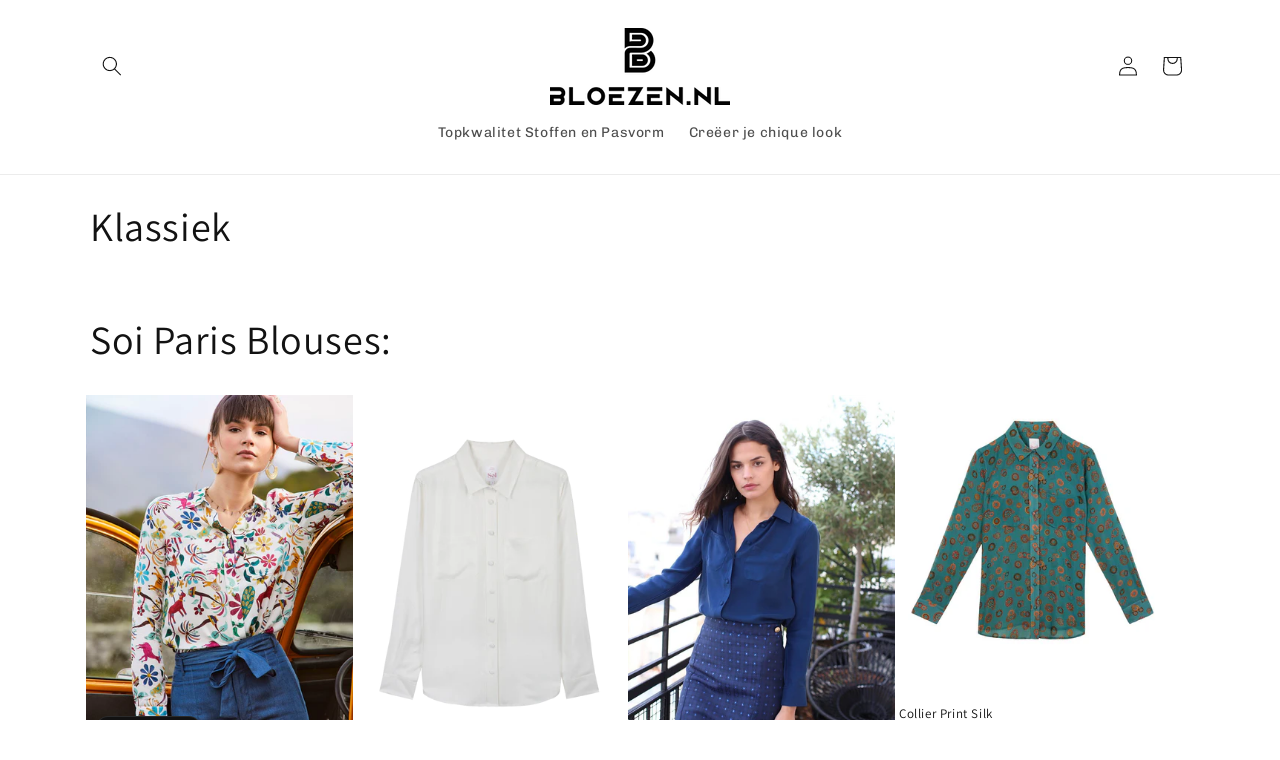

--- FILE ---
content_type: text/html; charset=utf-8
request_url: https://www.bloezen.nl/collections/klassiek
body_size: 28279
content:
<!doctype html>
<html class="no-js" lang="nl">
  <head>
  







    <meta charset="utf-8">
    <meta http-equiv="X-UA-Compatible" content="IE=edge">
    <meta name="viewport" content="width=device-width,initial-scale=1">
    <meta name="theme-color" content="">
    <link rel="canonical" href="https://www.bloezen.nl/collections/klassiek"><link rel="icon" type="image/png" href="//www.bloezen.nl/cdn/shop/files/logoicon_039bd2a6-b36b-4934-9d88-9b023e397dab.png?crop=center&height=32&v=1700497500&width=32"><link rel="preconnect" href="https://fonts.shopifycdn.com" crossorigin><title>
      Klassiek
 &ndash; Bloezen.nl</title>

    

    

<meta property="og:site_name" content="Bloezen.nl">
<meta property="og:url" content="https://www.bloezen.nl/collections/klassiek">
<meta property="og:title" content="Klassiek">
<meta property="og:type" content="website">
<meta property="og:description" content="Bij Bloezen.nl doen wij het dames assortiment er niet even bij, maar staat vrouwelijke (zakelijke) stijl en smaak centraal. Of het nou om een simpele witte blouse gaat of zijden bloes met hippe print, bij Bloezen.nl vind je jouw ideale bloes. Onze blouses zijn getest en geselecteerd op kwaliteit. "><meta property="og:image" content="http://www.bloezen.nl/cdn/shop/files/Bloezennllogozwartwit.png?height=628&pad_color=ffffff&v=1700497456&width=1200">
  <meta property="og:image:secure_url" content="https://www.bloezen.nl/cdn/shop/files/Bloezennllogozwartwit.png?height=628&pad_color=ffffff&v=1700497456&width=1200">
  <meta property="og:image:width" content="1200">
  <meta property="og:image:height" content="628"><meta name="twitter:card" content="summary_large_image">
<meta name="twitter:title" content="Klassiek">
<meta name="twitter:description" content="Bij Bloezen.nl doen wij het dames assortiment er niet even bij, maar staat vrouwelijke (zakelijke) stijl en smaak centraal. Of het nou om een simpele witte blouse gaat of zijden bloes met hippe print, bij Bloezen.nl vind je jouw ideale bloes. Onze blouses zijn getest en geselecteerd op kwaliteit. ">


    <script src="//www.bloezen.nl/cdn/shop/t/2/assets/constants.js?v=58251544750838685771699359479" defer="defer"></script>
    <script src="//www.bloezen.nl/cdn/shop/t/2/assets/pubsub.js?v=158357773527763999511699359479" defer="defer"></script>
    <script src="//www.bloezen.nl/cdn/shop/t/2/assets/global.js?v=40820548392383841591699359479" defer="defer"></script><script src="//www.bloezen.nl/cdn/shop/t/2/assets/animations.js?v=88693664871331136111699359478" defer="defer"></script><script>window.performance && window.performance.mark && window.performance.mark('shopify.content_for_header.start');</script><meta id="shopify-digital-wallet" name="shopify-digital-wallet" content="/66013036778/digital_wallets/dialog">
<meta name="shopify-checkout-api-token" content="989a2f864a03ed33c7c9693ab8b0bd12">
<meta id="in-context-paypal-metadata" data-shop-id="66013036778" data-venmo-supported="false" data-environment="production" data-locale="nl_NL" data-paypal-v4="true" data-currency="EUR">
<link rel="alternate" type="application/atom+xml" title="Feed" href="/collections/klassiek.atom" />
<link rel="alternate" type="application/json+oembed" href="https://www.bloezen.nl/collections/klassiek.oembed">
<script async="async" src="/checkouts/internal/preloads.js?locale=nl-NL"></script>
<script id="shopify-features" type="application/json">{"accessToken":"989a2f864a03ed33c7c9693ab8b0bd12","betas":["rich-media-storefront-analytics"],"domain":"www.bloezen.nl","predictiveSearch":true,"shopId":66013036778,"locale":"nl"}</script>
<script>var Shopify = Shopify || {};
Shopify.shop = "bloezen-nl.myshopify.com";
Shopify.locale = "nl";
Shopify.currency = {"active":"EUR","rate":"1.0"};
Shopify.country = "NL";
Shopify.theme = {"name":"Updated copy of Dawn","id":155289813339,"schema_name":"Dawn","schema_version":"12.0.0","theme_store_id":887,"role":"main"};
Shopify.theme.handle = "null";
Shopify.theme.style = {"id":null,"handle":null};
Shopify.cdnHost = "www.bloezen.nl/cdn";
Shopify.routes = Shopify.routes || {};
Shopify.routes.root = "/";</script>
<script type="module">!function(o){(o.Shopify=o.Shopify||{}).modules=!0}(window);</script>
<script>!function(o){function n(){var o=[];function n(){o.push(Array.prototype.slice.apply(arguments))}return n.q=o,n}var t=o.Shopify=o.Shopify||{};t.loadFeatures=n(),t.autoloadFeatures=n()}(window);</script>
<script id="shop-js-analytics" type="application/json">{"pageType":"collection"}</script>
<script defer="defer" async type="module" src="//www.bloezen.nl/cdn/shopifycloud/shop-js/modules/v2/client.init-shop-cart-sync_CwGft62q.nl.esm.js"></script>
<script defer="defer" async type="module" src="//www.bloezen.nl/cdn/shopifycloud/shop-js/modules/v2/chunk.common_BAeYDmFP.esm.js"></script>
<script defer="defer" async type="module" src="//www.bloezen.nl/cdn/shopifycloud/shop-js/modules/v2/chunk.modal_B9qqLDBC.esm.js"></script>
<script type="module">
  await import("//www.bloezen.nl/cdn/shopifycloud/shop-js/modules/v2/client.init-shop-cart-sync_CwGft62q.nl.esm.js");
await import("//www.bloezen.nl/cdn/shopifycloud/shop-js/modules/v2/chunk.common_BAeYDmFP.esm.js");
await import("//www.bloezen.nl/cdn/shopifycloud/shop-js/modules/v2/chunk.modal_B9qqLDBC.esm.js");

  window.Shopify.SignInWithShop?.initShopCartSync?.({"fedCMEnabled":true,"windoidEnabled":true});

</script>
<script>(function() {
  var isLoaded = false;
  function asyncLoad() {
    if (isLoaded) return;
    isLoaded = true;
    var urls = ["https:\/\/chimpstatic.com\/mcjs-connected\/js\/users\/b8517e504fa24dfc292716268\/12713107f6ad49d14ccd5dead.js?shop=bloezen-nl.myshopify.com"];
    for (var i = 0; i < urls.length; i++) {
      var s = document.createElement('script');
      s.type = 'text/javascript';
      s.async = true;
      s.src = urls[i];
      var x = document.getElementsByTagName('script')[0];
      x.parentNode.insertBefore(s, x);
    }
  };
  if(window.attachEvent) {
    window.attachEvent('onload', asyncLoad);
  } else {
    window.addEventListener('load', asyncLoad, false);
  }
})();</script>
<script id="__st">var __st={"a":66013036778,"offset":3600,"reqid":"62454195-1966-4ada-abb4-5add874b6e57-1769039771","pageurl":"www.bloezen.nl\/collections\/klassiek","u":"77a702b51926","p":"collection","rtyp":"collection","rid":427600609514};</script>
<script>window.ShopifyPaypalV4VisibilityTracking = true;</script>
<script id="captcha-bootstrap">!function(){'use strict';const t='contact',e='account',n='new_comment',o=[[t,t],['blogs',n],['comments',n],[t,'customer']],c=[[e,'customer_login'],[e,'guest_login'],[e,'recover_customer_password'],[e,'create_customer']],r=t=>t.map((([t,e])=>`form[action*='/${t}']:not([data-nocaptcha='true']) input[name='form_type'][value='${e}']`)).join(','),a=t=>()=>t?[...document.querySelectorAll(t)].map((t=>t.form)):[];function s(){const t=[...o],e=r(t);return a(e)}const i='password',u='form_key',d=['recaptcha-v3-token','g-recaptcha-response','h-captcha-response',i],f=()=>{try{return window.sessionStorage}catch{return}},m='__shopify_v',_=t=>t.elements[u];function p(t,e,n=!1){try{const o=window.sessionStorage,c=JSON.parse(o.getItem(e)),{data:r}=function(t){const{data:e,action:n}=t;return t[m]||n?{data:e,action:n}:{data:t,action:n}}(c);for(const[e,n]of Object.entries(r))t.elements[e]&&(t.elements[e].value=n);n&&o.removeItem(e)}catch(o){console.error('form repopulation failed',{error:o})}}const l='form_type',E='cptcha';function T(t){t.dataset[E]=!0}const w=window,h=w.document,L='Shopify',v='ce_forms',y='captcha';let A=!1;((t,e)=>{const n=(g='f06e6c50-85a8-45c8-87d0-21a2b65856fe',I='https://cdn.shopify.com/shopifycloud/storefront-forms-hcaptcha/ce_storefront_forms_captcha_hcaptcha.v1.5.2.iife.js',D={infoText:'Beschermd door hCaptcha',privacyText:'Privacy',termsText:'Voorwaarden'},(t,e,n)=>{const o=w[L][v],c=o.bindForm;if(c)return c(t,g,e,D).then(n);var r;o.q.push([[t,g,e,D],n]),r=I,A||(h.body.append(Object.assign(h.createElement('script'),{id:'captcha-provider',async:!0,src:r})),A=!0)});var g,I,D;w[L]=w[L]||{},w[L][v]=w[L][v]||{},w[L][v].q=[],w[L][y]=w[L][y]||{},w[L][y].protect=function(t,e){n(t,void 0,e),T(t)},Object.freeze(w[L][y]),function(t,e,n,w,h,L){const[v,y,A,g]=function(t,e,n){const i=e?o:[],u=t?c:[],d=[...i,...u],f=r(d),m=r(i),_=r(d.filter((([t,e])=>n.includes(e))));return[a(f),a(m),a(_),s()]}(w,h,L),I=t=>{const e=t.target;return e instanceof HTMLFormElement?e:e&&e.form},D=t=>v().includes(t);t.addEventListener('submit',(t=>{const e=I(t);if(!e)return;const n=D(e)&&!e.dataset.hcaptchaBound&&!e.dataset.recaptchaBound,o=_(e),c=g().includes(e)&&(!o||!o.value);(n||c)&&t.preventDefault(),c&&!n&&(function(t){try{if(!f())return;!function(t){const e=f();if(!e)return;const n=_(t);if(!n)return;const o=n.value;o&&e.removeItem(o)}(t);const e=Array.from(Array(32),(()=>Math.random().toString(36)[2])).join('');!function(t,e){_(t)||t.append(Object.assign(document.createElement('input'),{type:'hidden',name:u})),t.elements[u].value=e}(t,e),function(t,e){const n=f();if(!n)return;const o=[...t.querySelectorAll(`input[type='${i}']`)].map((({name:t})=>t)),c=[...d,...o],r={};for(const[a,s]of new FormData(t).entries())c.includes(a)||(r[a]=s);n.setItem(e,JSON.stringify({[m]:1,action:t.action,data:r}))}(t,e)}catch(e){console.error('failed to persist form',e)}}(e),e.submit())}));const S=(t,e)=>{t&&!t.dataset[E]&&(n(t,e.some((e=>e===t))),T(t))};for(const o of['focusin','change'])t.addEventListener(o,(t=>{const e=I(t);D(e)&&S(e,y())}));const B=e.get('form_key'),M=e.get(l),P=B&&M;t.addEventListener('DOMContentLoaded',(()=>{const t=y();if(P)for(const e of t)e.elements[l].value===M&&p(e,B);[...new Set([...A(),...v().filter((t=>'true'===t.dataset.shopifyCaptcha))])].forEach((e=>S(e,t)))}))}(h,new URLSearchParams(w.location.search),n,t,e,['guest_login'])})(!0,!0)}();</script>
<script integrity="sha256-4kQ18oKyAcykRKYeNunJcIwy7WH5gtpwJnB7kiuLZ1E=" data-source-attribution="shopify.loadfeatures" defer="defer" src="//www.bloezen.nl/cdn/shopifycloud/storefront/assets/storefront/load_feature-a0a9edcb.js" crossorigin="anonymous"></script>
<script data-source-attribution="shopify.dynamic_checkout.dynamic.init">var Shopify=Shopify||{};Shopify.PaymentButton=Shopify.PaymentButton||{isStorefrontPortableWallets:!0,init:function(){window.Shopify.PaymentButton.init=function(){};var t=document.createElement("script");t.src="https://www.bloezen.nl/cdn/shopifycloud/portable-wallets/latest/portable-wallets.nl.js",t.type="module",document.head.appendChild(t)}};
</script>
<script data-source-attribution="shopify.dynamic_checkout.buyer_consent">
  function portableWalletsHideBuyerConsent(e){var t=document.getElementById("shopify-buyer-consent"),n=document.getElementById("shopify-subscription-policy-button");t&&n&&(t.classList.add("hidden"),t.setAttribute("aria-hidden","true"),n.removeEventListener("click",e))}function portableWalletsShowBuyerConsent(e){var t=document.getElementById("shopify-buyer-consent"),n=document.getElementById("shopify-subscription-policy-button");t&&n&&(t.classList.remove("hidden"),t.removeAttribute("aria-hidden"),n.addEventListener("click",e))}window.Shopify?.PaymentButton&&(window.Shopify.PaymentButton.hideBuyerConsent=portableWalletsHideBuyerConsent,window.Shopify.PaymentButton.showBuyerConsent=portableWalletsShowBuyerConsent);
</script>
<script data-source-attribution="shopify.dynamic_checkout.cart.bootstrap">document.addEventListener("DOMContentLoaded",(function(){function t(){return document.querySelector("shopify-accelerated-checkout-cart, shopify-accelerated-checkout")}if(t())Shopify.PaymentButton.init();else{new MutationObserver((function(e,n){t()&&(Shopify.PaymentButton.init(),n.disconnect())})).observe(document.body,{childList:!0,subtree:!0})}}));
</script>
<link id="shopify-accelerated-checkout-styles" rel="stylesheet" media="screen" href="https://www.bloezen.nl/cdn/shopifycloud/portable-wallets/latest/accelerated-checkout-backwards-compat.css" crossorigin="anonymous">
<style id="shopify-accelerated-checkout-cart">
        #shopify-buyer-consent {
  margin-top: 1em;
  display: inline-block;
  width: 100%;
}

#shopify-buyer-consent.hidden {
  display: none;
}

#shopify-subscription-policy-button {
  background: none;
  border: none;
  padding: 0;
  text-decoration: underline;
  font-size: inherit;
  cursor: pointer;
}

#shopify-subscription-policy-button::before {
  box-shadow: none;
}

      </style>
<script id="sections-script" data-sections="header" defer="defer" src="//www.bloezen.nl/cdn/shop/t/2/compiled_assets/scripts.js?v=110"></script>
<script>window.performance && window.performance.mark && window.performance.mark('shopify.content_for_header.end');</script>


    <style data-shopify>
      @font-face {
  font-family: Chivo;
  font-weight: 400;
  font-style: normal;
  font-display: swap;
  src: url("//www.bloezen.nl/cdn/fonts/chivo/chivo_n4.059fadbbf52d9f02350103459eb216e4b24c4661.woff2") format("woff2"),
       url("//www.bloezen.nl/cdn/fonts/chivo/chivo_n4.f2f8fca8b7ff9f510fa7f09ffe5448b3504bccf5.woff") format("woff");
}

      @font-face {
  font-family: Chivo;
  font-weight: 700;
  font-style: normal;
  font-display: swap;
  src: url("//www.bloezen.nl/cdn/fonts/chivo/chivo_n7.4d81c6f06c2ff78ed42169d6ec4aefa6d5cb0ff0.woff2") format("woff2"),
       url("//www.bloezen.nl/cdn/fonts/chivo/chivo_n7.a0e879417e089c259360eefc0ac3a3c8ea4e2830.woff") format("woff");
}

      @font-face {
  font-family: Chivo;
  font-weight: 400;
  font-style: italic;
  font-display: swap;
  src: url("//www.bloezen.nl/cdn/fonts/chivo/chivo_i4.95e9c0ba514943a715970b2897b31bdfdc9132b8.woff2") format("woff2"),
       url("//www.bloezen.nl/cdn/fonts/chivo/chivo_i4.31da6515f3970f86ac14321ace1609bd161f315f.woff") format("woff");
}

      @font-face {
  font-family: Chivo;
  font-weight: 700;
  font-style: italic;
  font-display: swap;
  src: url("//www.bloezen.nl/cdn/fonts/chivo/chivo_i7.0e5a75162c3ca7258edd3d59adf64e0fd118a226.woff2") format("woff2"),
       url("//www.bloezen.nl/cdn/fonts/chivo/chivo_i7.f9fd944b04861b64efaebd9de502668b4b566567.woff") format("woff");
}

      @font-face {
  font-family: Assistant;
  font-weight: 400;
  font-style: normal;
  font-display: swap;
  src: url("//www.bloezen.nl/cdn/fonts/assistant/assistant_n4.9120912a469cad1cc292572851508ca49d12e768.woff2") format("woff2"),
       url("//www.bloezen.nl/cdn/fonts/assistant/assistant_n4.6e9875ce64e0fefcd3f4446b7ec9036b3ddd2985.woff") format("woff");
}


      
        :root,
        .color-background-1 {
          --color-background: 255,255,255;
        
          --gradient-background: #ffffff;
        

        

        --color-foreground: 18,18,18;
        --color-background-contrast: 191,191,191;
        --color-shadow: 18,18,18;
        --color-button: 18,18,18;
        --color-button-text: 255,255,255;
        --color-secondary-button: 255,255,255;
        --color-secondary-button-text: 18,18,18;
        --color-link: 18,18,18;
        --color-badge-foreground: 18,18,18;
        --color-badge-background: 255,255,255;
        --color-badge-border: 18,18,18;
        --payment-terms-background-color: rgb(255 255 255);
      }
      
        
        .color-background-2 {
          --color-background: 243,243,243;
        
          --gradient-background: #f3f3f3;
        

        

        --color-foreground: 18,18,18;
        --color-background-contrast: 179,179,179;
        --color-shadow: 18,18,18;
        --color-button: 18,18,18;
        --color-button-text: 243,243,243;
        --color-secondary-button: 243,243,243;
        --color-secondary-button-text: 18,18,18;
        --color-link: 18,18,18;
        --color-badge-foreground: 18,18,18;
        --color-badge-background: 243,243,243;
        --color-badge-border: 18,18,18;
        --payment-terms-background-color: rgb(243 243 243);
      }
      
        
        .color-inverse {
          --color-background: 18,18,18;
        
          --gradient-background: #121212;
        

        

        --color-foreground: 255,255,255;
        --color-background-contrast: 146,146,146;
        --color-shadow: 18,18,18;
        --color-button: 255,255,255;
        --color-button-text: 18,18,18;
        --color-secondary-button: 18,18,18;
        --color-secondary-button-text: 255,255,255;
        --color-link: 255,255,255;
        --color-badge-foreground: 255,255,255;
        --color-badge-background: 18,18,18;
        --color-badge-border: 255,255,255;
        --payment-terms-background-color: rgb(18 18 18);
      }
      
        
        .color-accent-1 {
          --color-background: 18,18,18;
        
          --gradient-background: #121212;
        

        

        --color-foreground: 255,255,255;
        --color-background-contrast: 146,146,146;
        --color-shadow: 18,18,18;
        --color-button: 255,255,255;
        --color-button-text: 18,18,18;
        --color-secondary-button: 18,18,18;
        --color-secondary-button-text: 255,255,255;
        --color-link: 255,255,255;
        --color-badge-foreground: 255,255,255;
        --color-badge-background: 18,18,18;
        --color-badge-border: 255,255,255;
        --payment-terms-background-color: rgb(18 18 18);
      }
      
        
        .color-accent-2 {
          --color-background: 51,79,180;
        
          --gradient-background: #334fb4;
        

        

        --color-foreground: 255,255,255;
        --color-background-contrast: 23,35,81;
        --color-shadow: 18,18,18;
        --color-button: 255,255,255;
        --color-button-text: 51,79,180;
        --color-secondary-button: 51,79,180;
        --color-secondary-button-text: 255,255,255;
        --color-link: 255,255,255;
        --color-badge-foreground: 255,255,255;
        --color-badge-background: 51,79,180;
        --color-badge-border: 255,255,255;
        --payment-terms-background-color: rgb(51 79 180);
      }
      

      body, .color-background-1, .color-background-2, .color-inverse, .color-accent-1, .color-accent-2 {
        color: rgba(var(--color-foreground), 0.75);
        background-color: rgb(var(--color-background));
      }

      :root {
        --font-body-family: Chivo, sans-serif;
        --font-body-style: normal;
        --font-body-weight: 400;
        --font-body-weight-bold: 700;

        --font-heading-family: Assistant, sans-serif;
        --font-heading-style: normal;
        --font-heading-weight: 400;

        --font-body-scale: 1.0;
        --font-heading-scale: 1.0;

        --media-padding: px;
        --media-border-opacity: 0.05;
        --media-border-width: 1px;
        --media-radius: 0px;
        --media-shadow-opacity: 0.0;
        --media-shadow-horizontal-offset: 0px;
        --media-shadow-vertical-offset: 4px;
        --media-shadow-blur-radius: 5px;
        --media-shadow-visible: 0;

        --page-width: 120rem;
        --page-width-margin: 0rem;

        --product-card-image-padding: 0.0rem;
        --product-card-corner-radius: 0.0rem;
        --product-card-text-alignment: left;
        --product-card-border-width: 0.0rem;
        --product-card-border-opacity: 0.1;
        --product-card-shadow-opacity: 0.0;
        --product-card-shadow-visible: 0;
        --product-card-shadow-horizontal-offset: 0.0rem;
        --product-card-shadow-vertical-offset: 0.4rem;
        --product-card-shadow-blur-radius: 0.5rem;

        --collection-card-image-padding: 0.0rem;
        --collection-card-corner-radius: 0.0rem;
        --collection-card-text-alignment: left;
        --collection-card-border-width: 0.0rem;
        --collection-card-border-opacity: 0.0;
        --collection-card-shadow-opacity: 0.1;
        --collection-card-shadow-visible: 1;
        --collection-card-shadow-horizontal-offset: 0.0rem;
        --collection-card-shadow-vertical-offset: 0.0rem;
        --collection-card-shadow-blur-radius: 0.0rem;

        --blog-card-image-padding: 0.0rem;
        --blog-card-corner-radius: 0.0rem;
        --blog-card-text-alignment: left;
        --blog-card-border-width: 0.0rem;
        --blog-card-border-opacity: 0.0;
        --blog-card-shadow-opacity: 0.1;
        --blog-card-shadow-visible: 1;
        --blog-card-shadow-horizontal-offset: 0.0rem;
        --blog-card-shadow-vertical-offset: 0.0rem;
        --blog-card-shadow-blur-radius: 0.0rem;

        --badge-corner-radius: 4.0rem;

        --popup-border-width: 1px;
        --popup-border-opacity: 0.1;
        --popup-corner-radius: 0px;
        --popup-shadow-opacity: 0.0;
        --popup-shadow-horizontal-offset: 0px;
        --popup-shadow-vertical-offset: 4px;
        --popup-shadow-blur-radius: 5px;

        --drawer-border-width: 1px;
        --drawer-border-opacity: 0.1;
        --drawer-shadow-opacity: 0.0;
        --drawer-shadow-horizontal-offset: 0px;
        --drawer-shadow-vertical-offset: 4px;
        --drawer-shadow-blur-radius: 5px;

        --spacing-sections-desktop: 0px;
        --spacing-sections-mobile: 0px;

        --grid-desktop-vertical-spacing: 8px;
        --grid-desktop-horizontal-spacing: 8px;
        --grid-mobile-vertical-spacing: 4px;
        --grid-mobile-horizontal-spacing: 4px;

        --text-boxes-border-opacity: 0.1;
        --text-boxes-border-width: 0px;
        --text-boxes-radius: 0px;
        --text-boxes-shadow-opacity: 0.0;
        --text-boxes-shadow-visible: 0;
        --text-boxes-shadow-horizontal-offset: 0px;
        --text-boxes-shadow-vertical-offset: 4px;
        --text-boxes-shadow-blur-radius: 5px;

        --buttons-radius: 0px;
        --buttons-radius-outset: 0px;
        --buttons-border-width: 1px;
        --buttons-border-opacity: 1.0;
        --buttons-shadow-opacity: 0.0;
        --buttons-shadow-visible: 0;
        --buttons-shadow-horizontal-offset: 0px;
        --buttons-shadow-vertical-offset: 4px;
        --buttons-shadow-blur-radius: 5px;
        --buttons-border-offset: 0px;

        --inputs-radius: 0px;
        --inputs-border-width: 1px;
        --inputs-border-opacity: 0.55;
        --inputs-shadow-opacity: 0.0;
        --inputs-shadow-horizontal-offset: 0px;
        --inputs-margin-offset: 0px;
        --inputs-shadow-vertical-offset: 4px;
        --inputs-shadow-blur-radius: 5px;
        --inputs-radius-outset: 0px;

        --variant-pills-radius: 40px;
        --variant-pills-border-width: 1px;
        --variant-pills-border-opacity: 0.55;
        --variant-pills-shadow-opacity: 0.0;
        --variant-pills-shadow-horizontal-offset: 0px;
        --variant-pills-shadow-vertical-offset: 4px;
        --variant-pills-shadow-blur-radius: 5px;
      }

      *,
      *::before,
      *::after {
        box-sizing: inherit;
      }

      html {
        box-sizing: border-box;
        font-size: calc(var(--font-body-scale) * 62.5%);
        height: 100%;
      }

      body {
        display: grid;
        grid-template-rows: auto auto 1fr auto;
        grid-template-columns: 100%;
        min-height: 100%;
        margin: 0;
        font-size: 1.5rem;
        letter-spacing: 0.06rem;
        line-height: calc(1 + 0.8 / var(--font-body-scale));
        font-family: var(--font-body-family);
        font-style: var(--font-body-style);
        font-weight: var(--font-body-weight);
      }

      @media screen and (min-width: 750px) {
        body {
          font-size: 1.6rem;
        }
      }
    </style>

    <link href="//www.bloezen.nl/cdn/shop/t/2/assets/base.css?v=22615539281115885671699359478" rel="stylesheet" type="text/css" media="all" />
<link rel="preload" as="font" href="//www.bloezen.nl/cdn/fonts/chivo/chivo_n4.059fadbbf52d9f02350103459eb216e4b24c4661.woff2" type="font/woff2" crossorigin><link rel="preload" as="font" href="//www.bloezen.nl/cdn/fonts/assistant/assistant_n4.9120912a469cad1cc292572851508ca49d12e768.woff2" type="font/woff2" crossorigin><link
        rel="stylesheet"
        href="//www.bloezen.nl/cdn/shop/t/2/assets/component-predictive-search.css?v=118923337488134913561699359479"
        media="print"
        onload="this.media='all'"
      ><script>
      document.documentElement.className = document.documentElement.className.replace('no-js', 'js');
      if (Shopify.designMode) {
        document.documentElement.classList.add('shopify-design-mode');
      }
    </script>
  <script src="https://cdn.shopify.com/extensions/019be000-45e5-7dd5-bf55-19547a0e17ba/cartbite-76/assets/cartbite-embed.js" type="text/javascript" defer="defer"></script>
<link href="https://monorail-edge.shopifysvc.com" rel="dns-prefetch">
<script>(function(){if ("sendBeacon" in navigator && "performance" in window) {try {var session_token_from_headers = performance.getEntriesByType('navigation')[0].serverTiming.find(x => x.name == '_s').description;} catch {var session_token_from_headers = undefined;}var session_cookie_matches = document.cookie.match(/_shopify_s=([^;]*)/);var session_token_from_cookie = session_cookie_matches && session_cookie_matches.length === 2 ? session_cookie_matches[1] : "";var session_token = session_token_from_headers || session_token_from_cookie || "";function handle_abandonment_event(e) {var entries = performance.getEntries().filter(function(entry) {return /monorail-edge.shopifysvc.com/.test(entry.name);});if (!window.abandonment_tracked && entries.length === 0) {window.abandonment_tracked = true;var currentMs = Date.now();var navigation_start = performance.timing.navigationStart;var payload = {shop_id: 66013036778,url: window.location.href,navigation_start,duration: currentMs - navigation_start,session_token,page_type: "collection"};window.navigator.sendBeacon("https://monorail-edge.shopifysvc.com/v1/produce", JSON.stringify({schema_id: "online_store_buyer_site_abandonment/1.1",payload: payload,metadata: {event_created_at_ms: currentMs,event_sent_at_ms: currentMs}}));}}window.addEventListener('pagehide', handle_abandonment_event);}}());</script>
<script id="web-pixels-manager-setup">(function e(e,d,r,n,o){if(void 0===o&&(o={}),!Boolean(null===(a=null===(i=window.Shopify)||void 0===i?void 0:i.analytics)||void 0===a?void 0:a.replayQueue)){var i,a;window.Shopify=window.Shopify||{};var t=window.Shopify;t.analytics=t.analytics||{};var s=t.analytics;s.replayQueue=[],s.publish=function(e,d,r){return s.replayQueue.push([e,d,r]),!0};try{self.performance.mark("wpm:start")}catch(e){}var l=function(){var e={modern:/Edge?\/(1{2}[4-9]|1[2-9]\d|[2-9]\d{2}|\d{4,})\.\d+(\.\d+|)|Firefox\/(1{2}[4-9]|1[2-9]\d|[2-9]\d{2}|\d{4,})\.\d+(\.\d+|)|Chrom(ium|e)\/(9{2}|\d{3,})\.\d+(\.\d+|)|(Maci|X1{2}).+ Version\/(15\.\d+|(1[6-9]|[2-9]\d|\d{3,})\.\d+)([,.]\d+|)( \(\w+\)|)( Mobile\/\w+|) Safari\/|Chrome.+OPR\/(9{2}|\d{3,})\.\d+\.\d+|(CPU[ +]OS|iPhone[ +]OS|CPU[ +]iPhone|CPU IPhone OS|CPU iPad OS)[ +]+(15[._]\d+|(1[6-9]|[2-9]\d|\d{3,})[._]\d+)([._]\d+|)|Android:?[ /-](13[3-9]|1[4-9]\d|[2-9]\d{2}|\d{4,})(\.\d+|)(\.\d+|)|Android.+Firefox\/(13[5-9]|1[4-9]\d|[2-9]\d{2}|\d{4,})\.\d+(\.\d+|)|Android.+Chrom(ium|e)\/(13[3-9]|1[4-9]\d|[2-9]\d{2}|\d{4,})\.\d+(\.\d+|)|SamsungBrowser\/([2-9]\d|\d{3,})\.\d+/,legacy:/Edge?\/(1[6-9]|[2-9]\d|\d{3,})\.\d+(\.\d+|)|Firefox\/(5[4-9]|[6-9]\d|\d{3,})\.\d+(\.\d+|)|Chrom(ium|e)\/(5[1-9]|[6-9]\d|\d{3,})\.\d+(\.\d+|)([\d.]+$|.*Safari\/(?![\d.]+ Edge\/[\d.]+$))|(Maci|X1{2}).+ Version\/(10\.\d+|(1[1-9]|[2-9]\d|\d{3,})\.\d+)([,.]\d+|)( \(\w+\)|)( Mobile\/\w+|) Safari\/|Chrome.+OPR\/(3[89]|[4-9]\d|\d{3,})\.\d+\.\d+|(CPU[ +]OS|iPhone[ +]OS|CPU[ +]iPhone|CPU IPhone OS|CPU iPad OS)[ +]+(10[._]\d+|(1[1-9]|[2-9]\d|\d{3,})[._]\d+)([._]\d+|)|Android:?[ /-](13[3-9]|1[4-9]\d|[2-9]\d{2}|\d{4,})(\.\d+|)(\.\d+|)|Mobile Safari.+OPR\/([89]\d|\d{3,})\.\d+\.\d+|Android.+Firefox\/(13[5-9]|1[4-9]\d|[2-9]\d{2}|\d{4,})\.\d+(\.\d+|)|Android.+Chrom(ium|e)\/(13[3-9]|1[4-9]\d|[2-9]\d{2}|\d{4,})\.\d+(\.\d+|)|Android.+(UC? ?Browser|UCWEB|U3)[ /]?(15\.([5-9]|\d{2,})|(1[6-9]|[2-9]\d|\d{3,})\.\d+)\.\d+|SamsungBrowser\/(5\.\d+|([6-9]|\d{2,})\.\d+)|Android.+MQ{2}Browser\/(14(\.(9|\d{2,})|)|(1[5-9]|[2-9]\d|\d{3,})(\.\d+|))(\.\d+|)|K[Aa][Ii]OS\/(3\.\d+|([4-9]|\d{2,})\.\d+)(\.\d+|)/},d=e.modern,r=e.legacy,n=navigator.userAgent;return n.match(d)?"modern":n.match(r)?"legacy":"unknown"}(),u="modern"===l?"modern":"legacy",c=(null!=n?n:{modern:"",legacy:""})[u],f=function(e){return[e.baseUrl,"/wpm","/b",e.hashVersion,"modern"===e.buildTarget?"m":"l",".js"].join("")}({baseUrl:d,hashVersion:r,buildTarget:u}),m=function(e){var d=e.version,r=e.bundleTarget,n=e.surface,o=e.pageUrl,i=e.monorailEndpoint;return{emit:function(e){var a=e.status,t=e.errorMsg,s=(new Date).getTime(),l=JSON.stringify({metadata:{event_sent_at_ms:s},events:[{schema_id:"web_pixels_manager_load/3.1",payload:{version:d,bundle_target:r,page_url:o,status:a,surface:n,error_msg:t},metadata:{event_created_at_ms:s}}]});if(!i)return console&&console.warn&&console.warn("[Web Pixels Manager] No Monorail endpoint provided, skipping logging."),!1;try{return self.navigator.sendBeacon.bind(self.navigator)(i,l)}catch(e){}var u=new XMLHttpRequest;try{return u.open("POST",i,!0),u.setRequestHeader("Content-Type","text/plain"),u.send(l),!0}catch(e){return console&&console.warn&&console.warn("[Web Pixels Manager] Got an unhandled error while logging to Monorail."),!1}}}}({version:r,bundleTarget:l,surface:e.surface,pageUrl:self.location.href,monorailEndpoint:e.monorailEndpoint});try{o.browserTarget=l,function(e){var d=e.src,r=e.async,n=void 0===r||r,o=e.onload,i=e.onerror,a=e.sri,t=e.scriptDataAttributes,s=void 0===t?{}:t,l=document.createElement("script"),u=document.querySelector("head"),c=document.querySelector("body");if(l.async=n,l.src=d,a&&(l.integrity=a,l.crossOrigin="anonymous"),s)for(var f in s)if(Object.prototype.hasOwnProperty.call(s,f))try{l.dataset[f]=s[f]}catch(e){}if(o&&l.addEventListener("load",o),i&&l.addEventListener("error",i),u)u.appendChild(l);else{if(!c)throw new Error("Did not find a head or body element to append the script");c.appendChild(l)}}({src:f,async:!0,onload:function(){if(!function(){var e,d;return Boolean(null===(d=null===(e=window.Shopify)||void 0===e?void 0:e.analytics)||void 0===d?void 0:d.initialized)}()){var d=window.webPixelsManager.init(e)||void 0;if(d){var r=window.Shopify.analytics;r.replayQueue.forEach((function(e){var r=e[0],n=e[1],o=e[2];d.publishCustomEvent(r,n,o)})),r.replayQueue=[],r.publish=d.publishCustomEvent,r.visitor=d.visitor,r.initialized=!0}}},onerror:function(){return m.emit({status:"failed",errorMsg:"".concat(f," has failed to load")})},sri:function(e){var d=/^sha384-[A-Za-z0-9+/=]+$/;return"string"==typeof e&&d.test(e)}(c)?c:"",scriptDataAttributes:o}),m.emit({status:"loading"})}catch(e){m.emit({status:"failed",errorMsg:(null==e?void 0:e.message)||"Unknown error"})}}})({shopId: 66013036778,storefrontBaseUrl: "https://www.bloezen.nl",extensionsBaseUrl: "https://extensions.shopifycdn.com/cdn/shopifycloud/web-pixels-manager",monorailEndpoint: "https://monorail-edge.shopifysvc.com/unstable/produce_batch",surface: "storefront-renderer",enabledBetaFlags: ["2dca8a86"],webPixelsConfigList: [{"id":"1154220379","configuration":"{\"config\":\"{\\\"pixel_id\\\":\\\"G-5VNX2XFP2R\\\",\\\"target_country\\\":\\\"NL\\\",\\\"gtag_events\\\":[{\\\"type\\\":\\\"search\\\",\\\"action_label\\\":[\\\"G-5VNX2XFP2R\\\",\\\"AW-973202595\\\/2KjcCNTk2vwYEKPJh9AD\\\"]},{\\\"type\\\":\\\"begin_checkout\\\",\\\"action_label\\\":[\\\"G-5VNX2XFP2R\\\",\\\"AW-973202595\\\/OOWOCNrk2vwYEKPJh9AD\\\"]},{\\\"type\\\":\\\"view_item\\\",\\\"action_label\\\":[\\\"G-5VNX2XFP2R\\\",\\\"AW-973202595\\\/WAd-CNHk2vwYEKPJh9AD\\\",\\\"MC-MX0XYCSXTB\\\"]},{\\\"type\\\":\\\"purchase\\\",\\\"action_label\\\":[\\\"G-5VNX2XFP2R\\\",\\\"AW-973202595\\\/4d1wCMvk2vwYEKPJh9AD\\\",\\\"MC-MX0XYCSXTB\\\"]},{\\\"type\\\":\\\"page_view\\\",\\\"action_label\\\":[\\\"G-5VNX2XFP2R\\\",\\\"AW-973202595\\\/Z3R3CM7k2vwYEKPJh9AD\\\",\\\"MC-MX0XYCSXTB\\\"]},{\\\"type\\\":\\\"add_payment_info\\\",\\\"action_label\\\":[\\\"G-5VNX2XFP2R\\\",\\\"AW-973202595\\\/xZlpCN3k2vwYEKPJh9AD\\\"]},{\\\"type\\\":\\\"add_to_cart\\\",\\\"action_label\\\":[\\\"G-5VNX2XFP2R\\\",\\\"AW-973202595\\\/xr1ECNfk2vwYEKPJh9AD\\\"]}],\\\"enable_monitoring_mode\\\":false}\"}","eventPayloadVersion":"v1","runtimeContext":"OPEN","scriptVersion":"b2a88bafab3e21179ed38636efcd8a93","type":"APP","apiClientId":1780363,"privacyPurposes":[],"dataSharingAdjustments":{"protectedCustomerApprovalScopes":["read_customer_address","read_customer_email","read_customer_name","read_customer_personal_data","read_customer_phone"]}},{"id":"shopify-app-pixel","configuration":"{}","eventPayloadVersion":"v1","runtimeContext":"STRICT","scriptVersion":"0450","apiClientId":"shopify-pixel","type":"APP","privacyPurposes":["ANALYTICS","MARKETING"]},{"id":"shopify-custom-pixel","eventPayloadVersion":"v1","runtimeContext":"LAX","scriptVersion":"0450","apiClientId":"shopify-pixel","type":"CUSTOM","privacyPurposes":["ANALYTICS","MARKETING"]}],isMerchantRequest: false,initData: {"shop":{"name":"Bloezen.nl","paymentSettings":{"currencyCode":"EUR"},"myshopifyDomain":"bloezen-nl.myshopify.com","countryCode":"NL","storefrontUrl":"https:\/\/www.bloezen.nl"},"customer":null,"cart":null,"checkout":null,"productVariants":[],"purchasingCompany":null},},"https://www.bloezen.nl/cdn","fcfee988w5aeb613cpc8e4bc33m6693e112",{"modern":"","legacy":""},{"shopId":"66013036778","storefrontBaseUrl":"https:\/\/www.bloezen.nl","extensionBaseUrl":"https:\/\/extensions.shopifycdn.com\/cdn\/shopifycloud\/web-pixels-manager","surface":"storefront-renderer","enabledBetaFlags":"[\"2dca8a86\"]","isMerchantRequest":"false","hashVersion":"fcfee988w5aeb613cpc8e4bc33m6693e112","publish":"custom","events":"[[\"page_viewed\",{}],[\"collection_viewed\",{\"collection\":{\"id\":\"427600609514\",\"title\":\"Klassiek\",\"productVariants\":[{\"price\":{\"amount\":55.0,\"currencyCode\":\"EUR\"},\"product\":{\"title\":\"De Klassieker in Donkergrijs\",\"vendor\":\"Bloezen.nl\",\"id\":\"7881675702506\",\"untranslatedTitle\":\"De Klassieker in Donkergrijs\",\"url\":\"\/products\/de-klassieker-in-donkergrijs\",\"type\":\"\"},\"id\":\"43379589021930\",\"image\":{\"src\":\"\/\/www.bloezen.nl\/cdn\/shop\/products\/102-153-image-1-6133555c09f53-1-scaled.jpg?v=1660992291\"},\"sku\":\"SEI-60080604-33-36\",\"title\":\"36\",\"untranslatedTitle\":\"36\"},{\"price\":{\"amount\":55.0,\"currencyCode\":\"EUR\"},\"product\":{\"title\":\"De Klassieker in Lichtblauw\",\"vendor\":\"Bloezen.nl\",\"id\":\"7881675669738\",\"untranslatedTitle\":\"De Klassieker in Lichtblauw\",\"url\":\"\/products\/de-klassieker-in-lichtblauw\",\"type\":\"\"},\"id\":\"43379588858090\",\"image\":{\"src\":\"\/\/www.bloezen.nl\/cdn\/shop\/products\/seidensticke_NOS_12_60.080604.jpg?v=1660992269\"},\"sku\":\"SEI-60080604-12-38\",\"title\":\"38\",\"untranslatedTitle\":\"38\"},{\"price\":{\"amount\":55.0,\"currencyCode\":\"EUR\"},\"product\":{\"title\":\"De Klassieker in Wit\",\"vendor\":\"Bloezen.nl\",\"id\":\"7881675604202\",\"untranslatedTitle\":\"De Klassieker in Wit\",\"url\":\"\/products\/de-klassieker-in-wit\",\"type\":\"\"},\"id\":\"43379588563178\",\"image\":{\"src\":\"\/\/www.bloezen.nl\/cdn\/shop\/products\/12534-63-image-5-60a59d75468db.jpg?v=1660992254\"},\"sku\":\"SEI-60080612-38\",\"title\":\"38\",\"untranslatedTitle\":\"38\"},{\"price\":{\"amount\":79.99,\"currencyCode\":\"EUR\"},\"product\":{\"title\":\"Crystal White\",\"vendor\":\"Bloezen.nl\",\"id\":\"7881674850538\",\"untranslatedTitle\":\"Crystal White\",\"url\":\"\/products\/crystal-white\",\"type\":\"\"},\"id\":\"43379586695402\",\"image\":{\"src\":\"\/\/www.bloezen.nl\/cdn\/shop\/products\/135-63-image-1-5f9d55c39fd70-scaled.jpg?v=1660992206\"},\"sku\":\"SEI-60080644-1-36\",\"title\":\"36\",\"untranslatedTitle\":\"36\"},{\"price\":{\"amount\":87.49,\"currencyCode\":\"EUR\"},\"product\":{\"title\":\"Bellinzona in Heavenly Pink\",\"vendor\":\"Bloezen.nl\",\"id\":\"7881674785002\",\"untranslatedTitle\":\"Bellinzona in Heavenly Pink\",\"url\":\"\/products\/bellinzona-damesoverhemd-in-heavenly-pink\",\"type\":\"\"},\"id\":\"43379586138346\",\"image\":{\"src\":\"\/\/www.bloezen.nl\/cdn\/shop\/products\/Bellinzona-rose-2-1.jpg?v=1660992217\"},\"sku\":\"BYM-40.212360.41-32\",\"title\":\"32\",\"untranslatedTitle\":\"32\"},{\"price\":{\"amount\":31.49,\"currencyCode\":\"EUR\"},\"product\":{\"title\":\"Gessato Cuore\",\"vendor\":\"Bloezen.nl\",\"id\":\"7881674096874\",\"untranslatedTitle\":\"Gessato Cuore\",\"url\":\"\/products\/gessato-cuore\",\"type\":\"\"},\"id\":\"43379583647978\",\"image\":{\"src\":\"\/\/www.bloezen.nl\/cdn\/shop\/products\/DSC4572res.jpg?v=1660992186\"},\"sku\":\"MIL-99-4118-063-2-5013-36\",\"title\":\"36\",\"untranslatedTitle\":\"36\"},{\"price\":{\"amount\":51.39,\"currencyCode\":\"EUR\"},\"product\":{\"title\":\"Sneeuwkoningin\",\"vendor\":\"Bloezen.nl\",\"id\":\"7881673998570\",\"untranslatedTitle\":\"Sneeuwkoningin\",\"url\":\"\/products\/sneeuwkoningin\",\"type\":\"\"},\"id\":\"43379583189226\",\"image\":{\"src\":\"\/\/www.bloezen.nl\/cdn\/shop\/products\/seidensticke_NOS_1_60.120803_2.jpg?v=1660992196\"},\"sku\":\"SEI-60120803-1-34\",\"title\":\"34\",\"untranslatedTitle\":\"34\"},{\"price\":{\"amount\":61.8,\"currencyCode\":\"EUR\"},\"product\":{\"title\":\"Stresa\",\"vendor\":\"Bloezen.nl\",\"id\":\"7881672917226\",\"untranslatedTitle\":\"Stresa\",\"url\":\"\/products\/stresa\",\"type\":\"\"},\"id\":\"43379578339562\",\"image\":{\"src\":\"\/\/www.bloezen.nl\/cdn\/shop\/products\/Stresa-vktest.jpg?v=1660992134\"},\"sku\":\"BYM-40.210980.01-38\",\"title\":\"38\",\"untranslatedTitle\":\"38\"},{\"price\":{\"amount\":87.49,\"currencyCode\":\"EUR\"},\"product\":{\"title\":\"Bellinzona\",\"vendor\":\"Bloezen.nl\",\"id\":\"7881672851690\",\"untranslatedTitle\":\"Bellinzona\",\"url\":\"\/products\/bellinzona\",\"type\":\"\"},\"id\":\"43379578044650\",\"image\":{\"src\":\"\/\/www.bloezen.nl\/cdn\/shop\/products\/Bellinzona_0689-1web-1.jpg?v=1660992127\"},\"sku\":\"BYM-40.210970.01-34\",\"title\":\"34\",\"untranslatedTitle\":\"34\"},{\"price\":{\"amount\":69.99,\"currencyCode\":\"EUR\"},\"product\":{\"title\":\"Schotse Ruitjes Chic\",\"vendor\":\"Bloezen.nl\",\"id\":\"7881672786154\",\"untranslatedTitle\":\"Schotse Ruitjes Chic\",\"url\":\"\/products\/schotse-ruitjes-chic\",\"type\":\"\"},\"id\":\"43379577716970\",\"image\":{\"src\":\"\/\/www.bloezen.nl\/cdn\/shop\/products\/seidensticke_NOS_1_60.379555_2.jpg?v=1660992128\"},\"sku\":\"SEI-60379555-1-36\",\"title\":\"36\",\"untranslatedTitle\":\"36\"},{\"price\":{\"amount\":49.99,\"currencyCode\":\"EUR\"},\"product\":{\"title\":\"Open Kent in Wit\",\"vendor\":\"Bloezen.nl\",\"id\":\"7881672589546\",\"untranslatedTitle\":\"Open Kent in Wit\",\"url\":\"\/products\/open-kent-in-wit\",\"type\":\"\"},\"id\":\"43379576668394\",\"image\":{\"src\":\"\/\/www.bloezen.nl\/cdn\/shop\/products\/60080613_0001_A.jpg?v=1660992117\"},\"sku\":\"SEI-60080613-1-34\",\"title\":\"34\",\"untranslatedTitle\":\"34\"}]}}]]"});</script><script>
  window.ShopifyAnalytics = window.ShopifyAnalytics || {};
  window.ShopifyAnalytics.meta = window.ShopifyAnalytics.meta || {};
  window.ShopifyAnalytics.meta.currency = 'EUR';
  var meta = {"products":[{"id":7881675702506,"gid":"gid:\/\/shopify\/Product\/7881675702506","vendor":"Bloezen.nl","type":"","handle":"de-klassieker-in-donkergrijs","variants":[{"id":43379589021930,"price":5500,"name":"De Klassieker in Donkergrijs - 36","public_title":"36","sku":"SEI-60080604-33-36"},{"id":43379589054698,"price":5500,"name":"De Klassieker in Donkergrijs - 38","public_title":"38","sku":"SEI-60080604-33-38"},{"id":43379589087466,"price":5500,"name":"De Klassieker in Donkergrijs - 40","public_title":"40","sku":"SEI-60080604-33-40"},{"id":43379589120234,"price":5500,"name":"De Klassieker in Donkergrijs - 42","public_title":"42","sku":"SEI-60080604-33-42"},{"id":43379589153002,"price":5500,"name":"De Klassieker in Donkergrijs - 44","public_title":"44","sku":"SEI-60080604-33-44"}],"remote":false},{"id":7881675669738,"gid":"gid:\/\/shopify\/Product\/7881675669738","vendor":"Bloezen.nl","type":"","handle":"de-klassieker-in-lichtblauw","variants":[{"id":43379588858090,"price":5500,"name":"De Klassieker in Lichtblauw - 38","public_title":"38","sku":"SEI-60080604-12-38"},{"id":43379588890858,"price":5500,"name":"De Klassieker in Lichtblauw - 40","public_title":"40","sku":"SEI-60080604-12-40"},{"id":43379588923626,"price":5500,"name":"De Klassieker in Lichtblauw - 42","public_title":"42","sku":"SEI-60080604-12-42"},{"id":43379588956394,"price":5500,"name":"De Klassieker in Lichtblauw - 44","public_title":"44","sku":"SEI-60080604-12-44"},{"id":43379588989162,"price":5500,"name":"De Klassieker in Lichtblauw - 36","public_title":"36","sku":"SEI-60080604-12-36"}],"remote":false},{"id":7881675604202,"gid":"gid:\/\/shopify\/Product\/7881675604202","vendor":"Bloezen.nl","type":"","handle":"de-klassieker-in-wit","variants":[{"id":43379588563178,"price":5500,"name":"De Klassieker in Wit - 38","public_title":"38","sku":"SEI-60080612-38"},{"id":43379588595946,"price":5500,"name":"De Klassieker in Wit - 40","public_title":"40","sku":"SEI-60080612-40"},{"id":43379588628714,"price":5500,"name":"De Klassieker in Wit - 42","public_title":"42","sku":"SEI-60080612-42"},{"id":43379588661482,"price":5500,"name":"De Klassieker in Wit - 44","public_title":"44","sku":"SEI-60080612-44"},{"id":43379588694250,"price":5500,"name":"De Klassieker in Wit - 36","public_title":"36","sku":"SEI-60080612-36"}],"remote":false},{"id":7881674850538,"gid":"gid:\/\/shopify\/Product\/7881674850538","vendor":"Bloezen.nl","type":"","handle":"crystal-white","variants":[{"id":43379586695402,"price":7999,"name":"Crystal White - 36","public_title":"36","sku":"SEI-60080644-1-36"},{"id":43379586564330,"price":7999,"name":"Crystal White - 38","public_title":"38","sku":"SEI-60080644-1-38"},{"id":43379586597098,"price":7999,"name":"Crystal White - 40","public_title":"40","sku":"SEI-60080644-1-40"},{"id":43379586629866,"price":7999,"name":"Crystal White - 42","public_title":"42","sku":"SEI-60080644-1-42"},{"id":43379586662634,"price":7999,"name":"Crystal White - 44","public_title":"44","sku":"SEI-60080644-1-44"}],"remote":false},{"id":7881674785002,"gid":"gid:\/\/shopify\/Product\/7881674785002","vendor":"Bloezen.nl","type":"","handle":"bellinzona-damesoverhemd-in-heavenly-pink","variants":[{"id":43379586138346,"price":8749,"name":"Bellinzona in Heavenly Pink - 32","public_title":"32","sku":"BYM-40.212360.41-32"},{"id":43379586171114,"price":8749,"name":"Bellinzona in Heavenly Pink - 34","public_title":"34","sku":"BYM-40.212360.41-34"},{"id":43379586203882,"price":8749,"name":"Bellinzona in Heavenly Pink - 36","public_title":"36","sku":"BYM-40.212360.41-36"},{"id":43379586236650,"price":8749,"name":"Bellinzona in Heavenly Pink - 38","public_title":"38","sku":"BYM-40.212360.41-38"},{"id":43379586269418,"price":8749,"name":"Bellinzona in Heavenly Pink - 40","public_title":"40","sku":"BYM-40.212360.41-40"},{"id":43379586302186,"price":8749,"name":"Bellinzona in Heavenly Pink - 42","public_title":"42","sku":"BYM-40.212360.41-42"},{"id":43379586334954,"price":8749,"name":"Bellinzona in Heavenly Pink - 44","public_title":"44","sku":"BYM-40.212360.41-44"},{"id":43379586367722,"price":8749,"name":"Bellinzona in Heavenly Pink - 46","public_title":"46","sku":"BYM-40.212360.41-46"},{"id":43379586400490,"price":8749,"name":"Bellinzona in Heavenly Pink - 48","public_title":"48","sku":"BYM-40.212360.41-48"}],"remote":false},{"id":7881674096874,"gid":"gid:\/\/shopify\/Product\/7881674096874","vendor":"Bloezen.nl","type":"","handle":"gessato-cuore","variants":[{"id":43379583647978,"price":3149,"name":"Gessato Cuore - 36","public_title":"36","sku":"MIL-99-4118-063-2-5013-36"},{"id":43379583680746,"price":3149,"name":"Gessato Cuore - 38","public_title":"38","sku":"MIL-99-4118-063-2-5013-38"},{"id":43379583713514,"price":3149,"name":"Gessato Cuore - 40","public_title":"40","sku":"MIL-99-4118-063-2-5013-40"},{"id":43379583746282,"price":3149,"name":"Gessato Cuore - 42","public_title":"42","sku":"MIL-99-4118-063-2-5013-42"},{"id":43379583779050,"price":3149,"name":"Gessato Cuore - 44","public_title":"44","sku":"MIL-99-4118-063-2-5013-44"},{"id":43379583811818,"price":3149,"name":"Gessato Cuore - 46","public_title":"46","sku":"MIL-99-4118-063-2-5013-46"}],"remote":false},{"id":7881673998570,"gid":"gid:\/\/shopify\/Product\/7881673998570","vendor":"Bloezen.nl","type":"","handle":"sneeuwkoningin","variants":[{"id":43379583189226,"price":5139,"name":"Sneeuwkoningin - 34","public_title":"34","sku":"SEI-60120803-1-34"},{"id":43379583221994,"price":5139,"name":"Sneeuwkoningin - 36","public_title":"36","sku":"SEI-60120803-1-36"},{"id":43379583254762,"price":5139,"name":"Sneeuwkoningin - 48","public_title":"48","sku":"SEI-60120803-1-48"},{"id":43379583287530,"price":5139,"name":"Sneeuwkoningin - 44","public_title":"44","sku":"SEI-60120803-1-44"},{"id":43379583320298,"price":5139,"name":"Sneeuwkoningin - 46","public_title":"46","sku":"SEI-60120803-1-46"},{"id":43379583353066,"price":5139,"name":"Sneeuwkoningin - 42","public_title":"42","sku":"SEI-60120803-1-42"},{"id":43379583385834,"price":5139,"name":"Sneeuwkoningin - 40","public_title":"40","sku":"SEI-60120803-1-40"},{"id":43379583418602,"price":5139,"name":"Sneeuwkoningin - 38","public_title":"38","sku":"SEI-60120803-1-38"}],"remote":false},{"id":7881672917226,"gid":"gid:\/\/shopify\/Product\/7881672917226","vendor":"Bloezen.nl","type":"","handle":"stresa","variants":[{"id":43379578339562,"price":6180,"name":"Stresa - 38","public_title":"38","sku":"BYM-40.210980.01-38"},{"id":43379578372330,"price":6180,"name":"Stresa - 32","public_title":"32","sku":"BYM-40.210980.01-32"},{"id":43379578405098,"price":6180,"name":"Stresa - 34","public_title":"34","sku":"BYM-40.210980.01-34"},{"id":43379578437866,"price":6180,"name":"Stresa - 36","public_title":"36","sku":"BYM-40.210980.01-36"},{"id":43379578470634,"price":6180,"name":"Stresa - 40","public_title":"40","sku":"BYM-40.210980.01-40"},{"id":43379578503402,"price":6180,"name":"Stresa - 42","public_title":"42","sku":"BYM-40.210980.01-42"},{"id":43379578536170,"price":6180,"name":"Stresa - 44","public_title":"44","sku":"BYM-40.210980.01-44"},{"id":43379578568938,"price":6180,"name":"Stresa - 46","public_title":"46","sku":"BYM-40.210980.01-46"},{"id":43379578601706,"price":6180,"name":"Stresa - 48","public_title":"48","sku":"BYM-40.210980.01-48"}],"remote":false},{"id":7881672851690,"gid":"gid:\/\/shopify\/Product\/7881672851690","vendor":"Bloezen.nl","type":"","handle":"bellinzona","variants":[{"id":43379578044650,"price":8749,"name":"Bellinzona - 34","public_title":"34","sku":"BYM-40.210970.01-34"},{"id":43379578077418,"price":8749,"name":"Bellinzona - 36","public_title":"36","sku":"BYM-40.210970.01-36"},{"id":43379578110186,"price":8749,"name":"Bellinzona - 38","public_title":"38","sku":"BYM-40.210970.01-38"},{"id":43379578142954,"price":8749,"name":"Bellinzona - 40","public_title":"40","sku":"BYM-40.210970.01-40"},{"id":43379578175722,"price":8749,"name":"Bellinzona - 42","public_title":"42","sku":"BYM-40.210970.01-42"},{"id":43379578208490,"price":8749,"name":"Bellinzona - 44","public_title":"44","sku":"BYM-40.210970.01-44"},{"id":43379578241258,"price":8749,"name":"Bellinzona - 46","public_title":"46","sku":"BYM-40.210970.01-46"},{"id":43379578274026,"price":8749,"name":"Bellinzona - 48","public_title":"48","sku":"BYM-40.210970.01-48"}],"remote":false},{"id":7881672786154,"gid":"gid:\/\/shopify\/Product\/7881672786154","vendor":"Bloezen.nl","type":"","handle":"schotse-ruitjes-chic","variants":[{"id":43379577716970,"price":6999,"name":"Schotse Ruitjes Chic - 36","public_title":"36","sku":"SEI-60379555-1-36"},{"id":43379577749738,"price":6999,"name":"Schotse Ruitjes Chic - 38","public_title":"38","sku":"SEI-60379555-1-38"},{"id":43379577815274,"price":6999,"name":"Schotse Ruitjes Chic - 40","public_title":"40","sku":"SEI-60379555-1-40"},{"id":43379577848042,"price":6999,"name":"Schotse Ruitjes Chic - 42","public_title":"42","sku":"SEI-60379555-1-42"},{"id":43379577880810,"price":6999,"name":"Schotse Ruitjes Chic - 46","public_title":"46","sku":"SEI-60379555-1-46"},{"id":43379577913578,"price":6999,"name":"Schotse Ruitjes Chic - 48","public_title":"48","sku":"SEI-60379555-1-48"},{"id":43379577946346,"price":6999,"name":"Schotse Ruitjes Chic - 50","public_title":"50","sku":"SEI-60379555-1-50"},{"id":43379577979114,"price":6999,"name":"Schotse Ruitjes Chic - 44","public_title":"44","sku":"SEI-60379555-1-44"}],"remote":false},{"id":7881672589546,"gid":"gid:\/\/shopify\/Product\/7881672589546","vendor":"Bloezen.nl","type":"","handle":"open-kent-in-wit","variants":[{"id":43379576668394,"price":4999,"name":"Open Kent in Wit - 34","public_title":"34","sku":"SEI-60080613-1-34"},{"id":43379576701162,"price":4999,"name":"Open Kent in Wit - 40","public_title":"40","sku":"SEI-60080613-1-40"},{"id":43379576733930,"price":4999,"name":"Open Kent in Wit - 42","public_title":"42","sku":"SEI-60080613-1-42"},{"id":43379576766698,"price":4999,"name":"Open Kent in Wit - 44","public_title":"44","sku":"SEI-60080613-1-44"},{"id":43379576799466,"price":4999,"name":"Open Kent in Wit - 46","public_title":"46","sku":"SEI-60080613-1-46"},{"id":43379576832234,"price":4999,"name":"Open Kent in Wit - 48","public_title":"48","sku":"SEI-60080613-1-48"},{"id":43379576865002,"price":4999,"name":"Open Kent in Wit - 36","public_title":"36","sku":"SEI-60080613-1-36"},{"id":43379576897770,"price":4999,"name":"Open Kent in Wit - 38","public_title":"38","sku":"SEI-60080613-1-38"}],"remote":false}],"page":{"pageType":"collection","resourceType":"collection","resourceId":427600609514,"requestId":"62454195-1966-4ada-abb4-5add874b6e57-1769039771"}};
  for (var attr in meta) {
    window.ShopifyAnalytics.meta[attr] = meta[attr];
  }
</script>
<script class="analytics">
  (function () {
    var customDocumentWrite = function(content) {
      var jquery = null;

      if (window.jQuery) {
        jquery = window.jQuery;
      } else if (window.Checkout && window.Checkout.$) {
        jquery = window.Checkout.$;
      }

      if (jquery) {
        jquery('body').append(content);
      }
    };

    var hasLoggedConversion = function(token) {
      if (token) {
        return document.cookie.indexOf('loggedConversion=' + token) !== -1;
      }
      return false;
    }

    var setCookieIfConversion = function(token) {
      if (token) {
        var twoMonthsFromNow = new Date(Date.now());
        twoMonthsFromNow.setMonth(twoMonthsFromNow.getMonth() + 2);

        document.cookie = 'loggedConversion=' + token + '; expires=' + twoMonthsFromNow;
      }
    }

    var trekkie = window.ShopifyAnalytics.lib = window.trekkie = window.trekkie || [];
    if (trekkie.integrations) {
      return;
    }
    trekkie.methods = [
      'identify',
      'page',
      'ready',
      'track',
      'trackForm',
      'trackLink'
    ];
    trekkie.factory = function(method) {
      return function() {
        var args = Array.prototype.slice.call(arguments);
        args.unshift(method);
        trekkie.push(args);
        return trekkie;
      };
    };
    for (var i = 0; i < trekkie.methods.length; i++) {
      var key = trekkie.methods[i];
      trekkie[key] = trekkie.factory(key);
    }
    trekkie.load = function(config) {
      trekkie.config = config || {};
      trekkie.config.initialDocumentCookie = document.cookie;
      var first = document.getElementsByTagName('script')[0];
      var script = document.createElement('script');
      script.type = 'text/javascript';
      script.onerror = function(e) {
        var scriptFallback = document.createElement('script');
        scriptFallback.type = 'text/javascript';
        scriptFallback.onerror = function(error) {
                var Monorail = {
      produce: function produce(monorailDomain, schemaId, payload) {
        var currentMs = new Date().getTime();
        var event = {
          schema_id: schemaId,
          payload: payload,
          metadata: {
            event_created_at_ms: currentMs,
            event_sent_at_ms: currentMs
          }
        };
        return Monorail.sendRequest("https://" + monorailDomain + "/v1/produce", JSON.stringify(event));
      },
      sendRequest: function sendRequest(endpointUrl, payload) {
        // Try the sendBeacon API
        if (window && window.navigator && typeof window.navigator.sendBeacon === 'function' && typeof window.Blob === 'function' && !Monorail.isIos12()) {
          var blobData = new window.Blob([payload], {
            type: 'text/plain'
          });

          if (window.navigator.sendBeacon(endpointUrl, blobData)) {
            return true;
          } // sendBeacon was not successful

        } // XHR beacon

        var xhr = new XMLHttpRequest();

        try {
          xhr.open('POST', endpointUrl);
          xhr.setRequestHeader('Content-Type', 'text/plain');
          xhr.send(payload);
        } catch (e) {
          console.log(e);
        }

        return false;
      },
      isIos12: function isIos12() {
        return window.navigator.userAgent.lastIndexOf('iPhone; CPU iPhone OS 12_') !== -1 || window.navigator.userAgent.lastIndexOf('iPad; CPU OS 12_') !== -1;
      }
    };
    Monorail.produce('monorail-edge.shopifysvc.com',
      'trekkie_storefront_load_errors/1.1',
      {shop_id: 66013036778,
      theme_id: 155289813339,
      app_name: "storefront",
      context_url: window.location.href,
      source_url: "//www.bloezen.nl/cdn/s/trekkie.storefront.9615f8e10e499e09ff0451d383e936edfcfbbf47.min.js"});

        };
        scriptFallback.async = true;
        scriptFallback.src = '//www.bloezen.nl/cdn/s/trekkie.storefront.9615f8e10e499e09ff0451d383e936edfcfbbf47.min.js';
        first.parentNode.insertBefore(scriptFallback, first);
      };
      script.async = true;
      script.src = '//www.bloezen.nl/cdn/s/trekkie.storefront.9615f8e10e499e09ff0451d383e936edfcfbbf47.min.js';
      first.parentNode.insertBefore(script, first);
    };
    trekkie.load(
      {"Trekkie":{"appName":"storefront","development":false,"defaultAttributes":{"shopId":66013036778,"isMerchantRequest":null,"themeId":155289813339,"themeCityHash":"6758892913379817376","contentLanguage":"nl","currency":"EUR","eventMetadataId":"6bf92c02-f850-408b-9e68-741d6708b00e"},"isServerSideCookieWritingEnabled":true,"monorailRegion":"shop_domain","enabledBetaFlags":["65f19447"]},"Session Attribution":{},"S2S":{"facebookCapiEnabled":false,"source":"trekkie-storefront-renderer","apiClientId":580111}}
    );

    var loaded = false;
    trekkie.ready(function() {
      if (loaded) return;
      loaded = true;

      window.ShopifyAnalytics.lib = window.trekkie;

      var originalDocumentWrite = document.write;
      document.write = customDocumentWrite;
      try { window.ShopifyAnalytics.merchantGoogleAnalytics.call(this); } catch(error) {};
      document.write = originalDocumentWrite;

      window.ShopifyAnalytics.lib.page(null,{"pageType":"collection","resourceType":"collection","resourceId":427600609514,"requestId":"62454195-1966-4ada-abb4-5add874b6e57-1769039771","shopifyEmitted":true});

      var match = window.location.pathname.match(/checkouts\/(.+)\/(thank_you|post_purchase)/)
      var token = match? match[1]: undefined;
      if (!hasLoggedConversion(token)) {
        setCookieIfConversion(token);
        window.ShopifyAnalytics.lib.track("Viewed Product Category",{"currency":"EUR","category":"Collection: klassiek","collectionName":"klassiek","collectionId":427600609514,"nonInteraction":true},undefined,undefined,{"shopifyEmitted":true});
      }
    });


        var eventsListenerScript = document.createElement('script');
        eventsListenerScript.async = true;
        eventsListenerScript.src = "//www.bloezen.nl/cdn/shopifycloud/storefront/assets/shop_events_listener-3da45d37.js";
        document.getElementsByTagName('head')[0].appendChild(eventsListenerScript);

})();</script>
<script
  defer
  src="https://www.bloezen.nl/cdn/shopifycloud/perf-kit/shopify-perf-kit-3.0.4.min.js"
  data-application="storefront-renderer"
  data-shop-id="66013036778"
  data-render-region="gcp-us-east1"
  data-page-type="collection"
  data-theme-instance-id="155289813339"
  data-theme-name="Dawn"
  data-theme-version="12.0.0"
  data-monorail-region="shop_domain"
  data-resource-timing-sampling-rate="10"
  data-shs="true"
  data-shs-beacon="true"
  data-shs-export-with-fetch="true"
  data-shs-logs-sample-rate="1"
  data-shs-beacon-endpoint="https://www.bloezen.nl/api/collect"
></script>
</head>

  <body class="gradient animate--hover-default">
    <a class="skip-to-content-link button visually-hidden" href="#MainContent">
      Meteen naar de content
    </a><!-- BEGIN sections: header-group -->
<div id="shopify-section-sections--20137099788635__header" class="shopify-section shopify-section-group-header-group section-header"><link rel="stylesheet" href="//www.bloezen.nl/cdn/shop/t/2/assets/component-list-menu.css?v=151968516119678728991699359478" media="print" onload="this.media='all'">
<link rel="stylesheet" href="//www.bloezen.nl/cdn/shop/t/2/assets/component-search.css?v=165164710990765432851699359479" media="print" onload="this.media='all'">
<link rel="stylesheet" href="//www.bloezen.nl/cdn/shop/t/2/assets/component-menu-drawer.css?v=31331429079022630271699359478" media="print" onload="this.media='all'">
<link rel="stylesheet" href="//www.bloezen.nl/cdn/shop/t/2/assets/component-cart-notification.css?v=54116361853792938221699359478" media="print" onload="this.media='all'">
<link rel="stylesheet" href="//www.bloezen.nl/cdn/shop/t/2/assets/component-cart-items.css?v=145340746371385151771699359478" media="print" onload="this.media='all'"><link rel="stylesheet" href="//www.bloezen.nl/cdn/shop/t/2/assets/component-price.css?v=70172745017360139101699359479" media="print" onload="this.media='all'"><noscript><link href="//www.bloezen.nl/cdn/shop/t/2/assets/component-list-menu.css?v=151968516119678728991699359478" rel="stylesheet" type="text/css" media="all" /></noscript>
<noscript><link href="//www.bloezen.nl/cdn/shop/t/2/assets/component-search.css?v=165164710990765432851699359479" rel="stylesheet" type="text/css" media="all" /></noscript>
<noscript><link href="//www.bloezen.nl/cdn/shop/t/2/assets/component-menu-drawer.css?v=31331429079022630271699359478" rel="stylesheet" type="text/css" media="all" /></noscript>
<noscript><link href="//www.bloezen.nl/cdn/shop/t/2/assets/component-cart-notification.css?v=54116361853792938221699359478" rel="stylesheet" type="text/css" media="all" /></noscript>
<noscript><link href="//www.bloezen.nl/cdn/shop/t/2/assets/component-cart-items.css?v=145340746371385151771699359478" rel="stylesheet" type="text/css" media="all" /></noscript>

<style>
  header-drawer {
    justify-self: start;
    margin-left: -1.2rem;
  }@media screen and (min-width: 990px) {
      header-drawer {
        display: none;
      }
    }.menu-drawer-container {
    display: flex;
  }

  .list-menu {
    list-style: none;
    padding: 0;
    margin: 0;
  }

  .list-menu--inline {
    display: inline-flex;
    flex-wrap: wrap;
  }

  summary.list-menu__item {
    padding-right: 2.7rem;
  }

  .list-menu__item {
    display: flex;
    align-items: center;
    line-height: calc(1 + 0.3 / var(--font-body-scale));
  }

  .list-menu__item--link {
    text-decoration: none;
    padding-bottom: 1rem;
    padding-top: 1rem;
    line-height: calc(1 + 0.8 / var(--font-body-scale));
  }

  @media screen and (min-width: 750px) {
    .list-menu__item--link {
      padding-bottom: 0.5rem;
      padding-top: 0.5rem;
    }
  }
</style><style data-shopify>.header {
    padding: 10px 3rem 10px 3rem;
  }

  .section-header {
    position: sticky; /* This is for fixing a Safari z-index issue. PR #2147 */
    margin-bottom: 0px;
  }

  @media screen and (min-width: 750px) {
    .section-header {
      margin-bottom: 0px;
    }
  }

  @media screen and (min-width: 990px) {
    .header {
      padding-top: 20px;
      padding-bottom: 20px;
    }
  }</style><script src="//www.bloezen.nl/cdn/shop/t/2/assets/details-disclosure.js?v=13653116266235556501699359479" defer="defer"></script>
<script src="//www.bloezen.nl/cdn/shop/t/2/assets/details-modal.js?v=25581673532751508451699359479" defer="defer"></script>
<script src="//www.bloezen.nl/cdn/shop/t/2/assets/cart-notification.js?v=133508293167896966491699359478" defer="defer"></script>
<script src="//www.bloezen.nl/cdn/shop/t/2/assets/search-form.js?v=133129549252120666541699359479" defer="defer"></script><svg xmlns="http://www.w3.org/2000/svg" class="hidden">
  <symbol id="icon-search" viewbox="0 0 18 19" fill="none">
    <path fill-rule="evenodd" clip-rule="evenodd" d="M11.03 11.68A5.784 5.784 0 112.85 3.5a5.784 5.784 0 018.18 8.18zm.26 1.12a6.78 6.78 0 11.72-.7l5.4 5.4a.5.5 0 11-.71.7l-5.41-5.4z" fill="currentColor"/>
  </symbol>

  <symbol id="icon-reset" class="icon icon-close"  fill="none" viewBox="0 0 18 18" stroke="currentColor">
    <circle r="8.5" cy="9" cx="9" stroke-opacity="0.2"/>
    <path d="M6.82972 6.82915L1.17193 1.17097" stroke-linecap="round" stroke-linejoin="round" transform="translate(5 5)"/>
    <path d="M1.22896 6.88502L6.77288 1.11523" stroke-linecap="round" stroke-linejoin="round" transform="translate(5 5)"/>
  </symbol>

  <symbol id="icon-close" class="icon icon-close" fill="none" viewBox="0 0 18 17">
    <path d="M.865 15.978a.5.5 0 00.707.707l7.433-7.431 7.579 7.282a.501.501 0 00.846-.37.5.5 0 00-.153-.351L9.712 8.546l7.417-7.416a.5.5 0 10-.707-.708L8.991 7.853 1.413.573a.5.5 0 10-.693.72l7.563 7.268-7.418 7.417z" fill="currentColor">
  </symbol>
</svg><sticky-header data-sticky-type="on-scroll-up" class="header-wrapper color-background-1 gradient header-wrapper--border-bottom"><header class="header header--top-center header--mobile-center page-width header--has-menu header--has-account">

<header-drawer data-breakpoint="tablet">
  <details id="Details-menu-drawer-container" class="menu-drawer-container">
    <summary
      class="header__icon header__icon--menu header__icon--summary link focus-inset"
      aria-label="Menu"
    >
      <span>
        <svg
  xmlns="http://www.w3.org/2000/svg"
  aria-hidden="true"
  focusable="false"
  class="icon icon-hamburger"
  fill="none"
  viewBox="0 0 18 16"
>
  <path d="M1 .5a.5.5 0 100 1h15.71a.5.5 0 000-1H1zM.5 8a.5.5 0 01.5-.5h15.71a.5.5 0 010 1H1A.5.5 0 01.5 8zm0 7a.5.5 0 01.5-.5h15.71a.5.5 0 010 1H1a.5.5 0 01-.5-.5z" fill="currentColor">
</svg>

        <svg
  xmlns="http://www.w3.org/2000/svg"
  aria-hidden="true"
  focusable="false"
  class="icon icon-close"
  fill="none"
  viewBox="0 0 18 17"
>
  <path d="M.865 15.978a.5.5 0 00.707.707l7.433-7.431 7.579 7.282a.501.501 0 00.846-.37.5.5 0 00-.153-.351L9.712 8.546l7.417-7.416a.5.5 0 10-.707-.708L8.991 7.853 1.413.573a.5.5 0 10-.693.72l7.563 7.268-7.418 7.417z" fill="currentColor">
</svg>

      </span>
    </summary>
    <div id="menu-drawer" class="gradient menu-drawer motion-reduce color-background-1">
      <div class="menu-drawer__inner-container">
        <div class="menu-drawer__navigation-container">
          <nav class="menu-drawer__navigation">
            <ul class="menu-drawer__menu has-submenu list-menu" role="list"><li><a
                      id="HeaderDrawer-topkwalitet-stoffen-en-pasvorm"
                      href="/pages/over-ons"
                      class="menu-drawer__menu-item list-menu__item link link--text focus-inset"
                      
                    >
                      Topkwalitet Stoffen en Pasvorm
                    </a></li><li><a
                      id="HeaderDrawer-creeer-je-chique-look"
                      href="/blogs/bloezen-knowledge-base/de-constructie-van-effortless-chic"
                      class="menu-drawer__menu-item list-menu__item link link--text focus-inset"
                      
                    >
                      Creëer je chique look
                    </a></li></ul>
          </nav>
          <div class="menu-drawer__utility-links"><a
                href="https://shopify.com/66013036778/account?locale=nl&region_country=NL"
                class="menu-drawer__account link focus-inset h5 medium-hide large-up-hide"
              >
                <svg
  xmlns="http://www.w3.org/2000/svg"
  aria-hidden="true"
  focusable="false"
  class="icon icon-account"
  fill="none"
  viewBox="0 0 18 19"
>
  <path fill-rule="evenodd" clip-rule="evenodd" d="M6 4.5a3 3 0 116 0 3 3 0 01-6 0zm3-4a4 4 0 100 8 4 4 0 000-8zm5.58 12.15c1.12.82 1.83 2.24 1.91 4.85H1.51c.08-2.6.79-4.03 1.9-4.85C4.66 11.75 6.5 11.5 9 11.5s4.35.26 5.58 1.15zM9 10.5c-2.5 0-4.65.24-6.17 1.35C1.27 12.98.5 14.93.5 18v.5h17V18c0-3.07-.77-5.02-2.33-6.15-1.52-1.1-3.67-1.35-6.17-1.35z" fill="currentColor">
</svg>

Inloggen</a><div class="menu-drawer__localization header-localization">
</div><ul class="list list-social list-unstyled" role="list"></ul>
          </div>
        </div>
      </div>
    </div>
  </details>
</header-drawer>


<details-modal class="header__search">
  <details>
    <summary
      class="header__icon header__icon--search header__icon--summary link focus-inset modal__toggle"
      aria-haspopup="dialog"
      aria-label="Zoeken"
    >
      <span>
        <svg class="modal__toggle-open icon icon-search" aria-hidden="true" focusable="false">
          <use href="#icon-search">
        </svg>
        <svg class="modal__toggle-close icon icon-close" aria-hidden="true" focusable="false">
          <use href="#icon-close">
        </svg>
      </span>
    </summary>
    <div
      class="search-modal modal__content gradient"
      role="dialog"
      aria-modal="true"
      aria-label="Zoeken"
    >
      <div class="modal-overlay"></div>
      <div
        class="search-modal__content search-modal__content-bottom"
        tabindex="-1"
      ><predictive-search class="search-modal__form" data-loading-text="Bezig met laden..."><form action="/search" method="get" role="search" class="search search-modal__form">
          <div class="field">
            <input
              class="search__input field__input"
              id="Search-In-Modal-1"
              type="search"
              name="q"
              value=""
              placeholder="Zoeken"role="combobox"
                aria-expanded="false"
                aria-owns="predictive-search-results"
                aria-controls="predictive-search-results"
                aria-haspopup="listbox"
                aria-autocomplete="list"
                autocorrect="off"
                autocomplete="off"
                autocapitalize="off"
                spellcheck="false">
            <label class="field__label" for="Search-In-Modal-1">Zoeken</label>
            <input type="hidden" name="options[prefix]" value="last">
            <button
              type="reset"
              class="reset__button field__button hidden"
              aria-label="Zoekterm wissen"
            >
              <svg class="icon icon-close" aria-hidden="true" focusable="false">
                <use xlink:href="#icon-reset">
              </svg>
            </button>
            <button class="search__button field__button" aria-label="Zoeken">
              <svg class="icon icon-search" aria-hidden="true" focusable="false">
                <use href="#icon-search">
              </svg>
            </button>
          </div><div class="predictive-search predictive-search--header" tabindex="-1" data-predictive-search>

<link href="//www.bloezen.nl/cdn/shop/t/2/assets/component-loading-spinner.css?v=116724955567955766481699359478" rel="stylesheet" type="text/css" media="all" />

<div class="predictive-search__loading-state">
  <svg
    aria-hidden="true"
    focusable="false"
    class="spinner"
    viewBox="0 0 66 66"
    xmlns="http://www.w3.org/2000/svg"
  >
    <circle class="path" fill="none" stroke-width="6" cx="33" cy="33" r="30"></circle>
  </svg>
</div>
</div>

            <span class="predictive-search-status visually-hidden" role="status" aria-hidden="true"></span></form></predictive-search><button
          type="button"
          class="search-modal__close-button modal__close-button link link--text focus-inset"
          aria-label="Sluiten"
        >
          <svg class="icon icon-close" aria-hidden="true" focusable="false">
            <use href="#icon-close">
          </svg>
        </button>
      </div>
    </div>
  </details>
</details-modal>
<a href="/" class="header__heading-link link link--text focus-inset"><div class="header__heading-logo-wrapper">
                
                <img src="//www.bloezen.nl/cdn/shop/files/Bloezennllogozwartwit.png?v=1700497456&amp;width=600" alt="Bloezen.nl" srcset="//www.bloezen.nl/cdn/shop/files/Bloezennllogozwartwit.png?v=1700497456&amp;width=180 180w, //www.bloezen.nl/cdn/shop/files/Bloezennllogozwartwit.png?v=1700497456&amp;width=270 270w, //www.bloezen.nl/cdn/shop/files/Bloezennllogozwartwit.png?v=1700497456&amp;width=360 360w" width="180" height="77.04" loading="eager" class="header__heading-logo motion-reduce" sizes="(max-width: 360px) 50vw, 180px">
              </div></a>

<nav class="header__inline-menu">
  <ul class="list-menu list-menu--inline" role="list"><li><a
            id="HeaderMenu-topkwalitet-stoffen-en-pasvorm"
            href="/pages/over-ons"
            class="header__menu-item list-menu__item link link--text focus-inset"
            
          >
            <span
            >Topkwalitet Stoffen en Pasvorm</span>
          </a></li><li><a
            id="HeaderMenu-creeer-je-chique-look"
            href="/blogs/bloezen-knowledge-base/de-constructie-van-effortless-chic"
            class="header__menu-item list-menu__item link link--text focus-inset"
            
          >
            <span
            >Creëer je chique look</span>
          </a></li></ul>
</nav>

<div class="header__icons">
      <div class="desktop-localization-wrapper">
</div>
      

<details-modal class="header__search">
  <details>
    <summary
      class="header__icon header__icon--search header__icon--summary link focus-inset modal__toggle"
      aria-haspopup="dialog"
      aria-label="Zoeken"
    >
      <span>
        <svg class="modal__toggle-open icon icon-search" aria-hidden="true" focusable="false">
          <use href="#icon-search">
        </svg>
        <svg class="modal__toggle-close icon icon-close" aria-hidden="true" focusable="false">
          <use href="#icon-close">
        </svg>
      </span>
    </summary>
    <div
      class="search-modal modal__content gradient"
      role="dialog"
      aria-modal="true"
      aria-label="Zoeken"
    >
      <div class="modal-overlay"></div>
      <div
        class="search-modal__content search-modal__content-bottom"
        tabindex="-1"
      ><predictive-search class="search-modal__form" data-loading-text="Bezig met laden..."><form action="/search" method="get" role="search" class="search search-modal__form">
          <div class="field">
            <input
              class="search__input field__input"
              id="Search-In-Modal"
              type="search"
              name="q"
              value=""
              placeholder="Zoeken"role="combobox"
                aria-expanded="false"
                aria-owns="predictive-search-results"
                aria-controls="predictive-search-results"
                aria-haspopup="listbox"
                aria-autocomplete="list"
                autocorrect="off"
                autocomplete="off"
                autocapitalize="off"
                spellcheck="false">
            <label class="field__label" for="Search-In-Modal">Zoeken</label>
            <input type="hidden" name="options[prefix]" value="last">
            <button
              type="reset"
              class="reset__button field__button hidden"
              aria-label="Zoekterm wissen"
            >
              <svg class="icon icon-close" aria-hidden="true" focusable="false">
                <use xlink:href="#icon-reset">
              </svg>
            </button>
            <button class="search__button field__button" aria-label="Zoeken">
              <svg class="icon icon-search" aria-hidden="true" focusable="false">
                <use href="#icon-search">
              </svg>
            </button>
          </div><div class="predictive-search predictive-search--header" tabindex="-1" data-predictive-search>

<link href="//www.bloezen.nl/cdn/shop/t/2/assets/component-loading-spinner.css?v=116724955567955766481699359478" rel="stylesheet" type="text/css" media="all" />

<div class="predictive-search__loading-state">
  <svg
    aria-hidden="true"
    focusable="false"
    class="spinner"
    viewBox="0 0 66 66"
    xmlns="http://www.w3.org/2000/svg"
  >
    <circle class="path" fill="none" stroke-width="6" cx="33" cy="33" r="30"></circle>
  </svg>
</div>
</div>

            <span class="predictive-search-status visually-hidden" role="status" aria-hidden="true"></span></form></predictive-search><button
          type="button"
          class="search-modal__close-button modal__close-button link link--text focus-inset"
          aria-label="Sluiten"
        >
          <svg class="icon icon-close" aria-hidden="true" focusable="false">
            <use href="#icon-close">
          </svg>
        </button>
      </div>
    </div>
  </details>
</details-modal>

<a href="https://shopify.com/66013036778/account?locale=nl&region_country=NL" class="header__icon header__icon--account link focus-inset small-hide">
          <svg
  xmlns="http://www.w3.org/2000/svg"
  aria-hidden="true"
  focusable="false"
  class="icon icon-account"
  fill="none"
  viewBox="0 0 18 19"
>
  <path fill-rule="evenodd" clip-rule="evenodd" d="M6 4.5a3 3 0 116 0 3 3 0 01-6 0zm3-4a4 4 0 100 8 4 4 0 000-8zm5.58 12.15c1.12.82 1.83 2.24 1.91 4.85H1.51c.08-2.6.79-4.03 1.9-4.85C4.66 11.75 6.5 11.5 9 11.5s4.35.26 5.58 1.15zM9 10.5c-2.5 0-4.65.24-6.17 1.35C1.27 12.98.5 14.93.5 18v.5h17V18c0-3.07-.77-5.02-2.33-6.15-1.52-1.1-3.67-1.35-6.17-1.35z" fill="currentColor">
</svg>

          <span class="visually-hidden">Inloggen</span>
        </a><a href="/cart" class="header__icon header__icon--cart link focus-inset" id="cart-icon-bubble"><svg
  class="icon icon-cart-empty"
  aria-hidden="true"
  focusable="false"
  xmlns="http://www.w3.org/2000/svg"
  viewBox="0 0 40 40"
  fill="none"
>
  <path d="m15.75 11.8h-3.16l-.77 11.6a5 5 0 0 0 4.99 5.34h7.38a5 5 0 0 0 4.99-5.33l-.78-11.61zm0 1h-2.22l-.71 10.67a4 4 0 0 0 3.99 4.27h7.38a4 4 0 0 0 4-4.27l-.72-10.67h-2.22v.63a4.75 4.75 0 1 1 -9.5 0zm8.5 0h-7.5v.63a3.75 3.75 0 1 0 7.5 0z" fill="currentColor" fill-rule="evenodd"/>
</svg>
<span class="visually-hidden">Winkelwagen</span></a>
    </div>
  </header>
</sticky-header>

<cart-notification>
  <div class="cart-notification-wrapper page-width">
    <div
      id="cart-notification"
      class="cart-notification focus-inset color-background-1 gradient"
      aria-modal="true"
      aria-label="Artikel toegevoegd aan winkelwagen"
      role="dialog"
      tabindex="-1"
    >
      <div class="cart-notification__header">
        <h2 class="cart-notification__heading caption-large text-body"><svg
  class="icon icon-checkmark"
  aria-hidden="true"
  focusable="false"
  xmlns="http://www.w3.org/2000/svg"
  viewBox="0 0 12 9"
  fill="none"
>
  <path fill-rule="evenodd" clip-rule="evenodd" d="M11.35.643a.5.5 0 01.006.707l-6.77 6.886a.5.5 0 01-.719-.006L.638 4.845a.5.5 0 11.724-.69l2.872 3.011 6.41-6.517a.5.5 0 01.707-.006h-.001z" fill="currentColor"/>
</svg>
Artikel toegevoegd aan winkelwagen
        </h2>
        <button
          type="button"
          class="cart-notification__close modal__close-button link link--text focus-inset"
          aria-label="Sluiten"
        >
          <svg class="icon icon-close" aria-hidden="true" focusable="false">
            <use href="#icon-close">
          </svg>
        </button>
      </div>
      <div id="cart-notification-product" class="cart-notification-product"></div>
      <div class="cart-notification__links">
        <a
          href="/cart"
          id="cart-notification-button"
          class="button button--secondary button--full-width"
        >Winkelwagen bekijken</a>
        <form action="/cart" method="post" id="cart-notification-form">
          <button class="button button--primary button--full-width" name="checkout">
            Afrekenen
          </button>
        </form>
        <button type="button" class="link button-label">Terugkeren naar winkel</button>
      </div>
    </div>
  </div>
</cart-notification>
<style data-shopify>
  .cart-notification {
    display: none;
  }
</style>


<script type="application/ld+json">
  {
    "@context": "http://schema.org",
    "@type": "Organization",
    "name": "Bloezen.nl",
    
      "logo": "https:\/\/www.bloezen.nl\/cdn\/shop\/files\/Bloezennllogozwartwit.png?v=1700497456\u0026width=500",
    
    "sameAs": [
      "",
      "",
      "",
      "",
      "",
      "",
      "",
      "",
      ""
    ],
    "url": "https:\/\/www.bloezen.nl"
  }
</script>
</div>
<!-- END sections: header-group -->

    <main id="MainContent" class="content-for-layout focus-none" role="main" tabindex="-1">
      <div id="shopify-section-template--20137099264347__banner" class="shopify-section section">
<link href="//www.bloezen.nl/cdn/shop/t/2/assets/component-collection-hero.css?v=125511329265726850081699359478" rel="stylesheet" type="text/css" media="all" />
<style data-shopify>@media screen and (max-width: 749px) {
    .collection-hero--with-image .collection-hero__inner {
      padding-bottom: calc(4px + 2rem);
    }
  }</style><div class="collection-hero color-background-1 gradient">
  <div class="collection-hero__inner page-width  scroll-trigger animate--fade-in">
    <div class="collection-hero__text-wrapper">
      <h1 class="collection-hero__title">
        <span class="visually-hidden">Collectie: </span>Klassiek</h1><div class="collection-hero__description rte"></div></div></div>
</div>


</div><section id="shopify-section-template--20137099264347__25684701-3947-4260-ad31-b6ac1f856709" class="shopify-section section"><link href="//www.bloezen.nl/cdn/shop/t/2/assets/component-card.css?v=11469293100223554981699359478" rel="stylesheet" type="text/css" media="all" />
<link href="//www.bloezen.nl/cdn/shop/t/2/assets/component-price.css?v=70172745017360139101699359479" rel="stylesheet" type="text/css" media="all" />

<link href="//www.bloezen.nl/cdn/shop/t/2/assets/component-slider.css?v=142503135496229589681699359479" rel="stylesheet" type="text/css" media="all" />
<link href="//www.bloezen.nl/cdn/shop/t/2/assets/template-collection.css?v=58558206033505836701699359479" rel="stylesheet" type="text/css" media="all" />

<style data-shopify>.section-template--20137099264347__25684701-3947-4260-ad31-b6ac1f856709-padding {
    padding-top: 27px;
    padding-bottom: 27px;
  }

  @media screen and (min-width: 750px) {
    .section-template--20137099264347__25684701-3947-4260-ad31-b6ac1f856709-padding {
      padding-top: 36px;
      padding-bottom: 36px;
    }
  }</style><div class="color-background-1 isolate gradient">
  <div class="collection section-template--20137099264347__25684701-3947-4260-ad31-b6ac1f856709-padding">
    <div class="collection__title title-wrapper title-wrapper--no-top-margin page-width title-wrapper--self-padded-tablet-down"><h2 class="title inline-richtext h1 scroll-trigger animate--slide-in">
          Soi Paris Blouses:
        </h2></div>

    <slider-component class="slider-mobile-gutter page-width-desktop scroll-trigger animate--slide-in">
      <ul
        id="Slider-template--20137099264347__25684701-3947-4260-ad31-b6ac1f856709"
        class="grid product-grid contains-card contains-card--product contains-card--standard grid--4-col-desktop grid--2-col-tablet-down slider slider--tablet grid--peek"
        role="list"
        aria-label="Schuifregelaar"
      ><li
            id="Slide-template--20137099264347__25684701-3947-4260-ad31-b6ac1f856709-1"
            class="grid__item slider__slide scroll-trigger animate--slide-in"
            
              data-cascade
              style="--animation-order: 1;"
            
          >
            

<link href="//www.bloezen.nl/cdn/shop/t/2/assets/component-rating.css?v=157771854592137137841699359479" rel="stylesheet" type="text/css" media="all" />
<link href="//www.bloezen.nl/cdn/shop/t/2/assets/component-volume-pricing.css?v=56284703641257077881699359479" rel="stylesheet" type="text/css" media="all" />
<div class="card-wrapper product-card-wrapper underline-links-hover">
    <div
      class="
        card card--standard
         card--media
        
        
        
        
        
      "
      style="--ratio-percent: 133.3%;"
    >
      <div
        class="card__inner color-background-1 gradient ratio"
        style="--ratio-percent: 133.3%;"
      ><div class="card__media">
            <div class="media media--transparent media--hover-effect">
              
              <img
                srcset="//www.bloezen.nl/cdn/shop/products/SS21_CHEMISE_JAIPUR_1_1500x_a945be3f-0018-4d00-9877-13338f75ac9b.jpg?v=1660992241&width=165 165w,//www.bloezen.nl/cdn/shop/products/SS21_CHEMISE_JAIPUR_1_1500x_a945be3f-0018-4d00-9877-13338f75ac9b.jpg?v=1660992241&width=360 360w,//www.bloezen.nl/cdn/shop/products/SS21_CHEMISE_JAIPUR_1_1500x_a945be3f-0018-4d00-9877-13338f75ac9b.jpg?v=1660992241&width=533 533w,//www.bloezen.nl/cdn/shop/products/SS21_CHEMISE_JAIPUR_1_1500x_a945be3f-0018-4d00-9877-13338f75ac9b.jpg?v=1660992241&width=720 720w,//www.bloezen.nl/cdn/shop/products/SS21_CHEMISE_JAIPUR_1_1500x_a945be3f-0018-4d00-9877-13338f75ac9b.jpg?v=1660992241&width=940 940w,//www.bloezen.nl/cdn/shop/products/SS21_CHEMISE_JAIPUR_1_1500x_a945be3f-0018-4d00-9877-13338f75ac9b.jpg?v=1660992241 1000w
                "
                src="//www.bloezen.nl/cdn/shop/products/SS21_CHEMISE_JAIPUR_1_1500x_a945be3f-0018-4d00-9877-13338f75ac9b.jpg?v=1660992241&width=533"
                sizes="(min-width: 1200px) 267px, (min-width: 990px) calc((100vw - 130px) / 4), (min-width: 750px) calc((100vw - 120px) / 3), calc((100vw - 35px) / 2)"
                alt="Jaipur"
                class="motion-reduce"
                
                  loading="lazy"
                
                width="1000"
                height="1333"
              >
              
<img
                  srcset="//www.bloezen.nl/cdn/shop/products/SS21_CHEMISE_JAIPUR_1500x_7cce6bcd-624d-4061-aded-49a0177acd61.jpg?v=1660992243&width=165 165w,//www.bloezen.nl/cdn/shop/products/SS21_CHEMISE_JAIPUR_1500x_7cce6bcd-624d-4061-aded-49a0177acd61.jpg?v=1660992243&width=360 360w,//www.bloezen.nl/cdn/shop/products/SS21_CHEMISE_JAIPUR_1500x_7cce6bcd-624d-4061-aded-49a0177acd61.jpg?v=1660992243&width=533 533w,//www.bloezen.nl/cdn/shop/products/SS21_CHEMISE_JAIPUR_1500x_7cce6bcd-624d-4061-aded-49a0177acd61.jpg?v=1660992243&width=720 720w,//www.bloezen.nl/cdn/shop/products/SS21_CHEMISE_JAIPUR_1500x_7cce6bcd-624d-4061-aded-49a0177acd61.jpg?v=1660992243&width=940 940w,//www.bloezen.nl/cdn/shop/products/SS21_CHEMISE_JAIPUR_1500x_7cce6bcd-624d-4061-aded-49a0177acd61.jpg?v=1660992243 1000w
                  "
                  src="//www.bloezen.nl/cdn/shop/products/SS21_CHEMISE_JAIPUR_1500x_7cce6bcd-624d-4061-aded-49a0177acd61.jpg?v=1660992243&width=533"
                  sizes="(min-width: 1200px) 267px, (min-width: 990px) calc((100vw - 130px) / 4), (min-width: 750px) calc((100vw - 120px) / 3), calc((100vw - 35px) / 2)"
                  alt=""
                  class="motion-reduce"
                  loading="lazy"
                  width="1000"
                  height="1333"
                ></div>
          </div><div class="card__content">
          <div class="card__information">
            <h3
              class="card__heading"
              
            >
              <a
                href="/products/jaipur"
                id="StandardCardNoMediaLink-template--20137099264347__25684701-3947-4260-ad31-b6ac1f856709-7881675473130"
                class="full-unstyled-link"
                aria-labelledby="StandardCardNoMediaLink-template--20137099264347__25684701-3947-4260-ad31-b6ac1f856709-7881675473130 NoMediaStandardBadge-template--20137099264347__25684701-3947-4260-ad31-b6ac1f856709-7881675473130"
              >
                Jaipur
              </a>
            </h3>
          </div>
          <div class="card__badge bottom left"><span
                id="NoMediaStandardBadge-template--20137099264347__25684701-3947-4260-ad31-b6ac1f856709-7881675473130"
                class="badge badge--bottom-left color-inverse"
              >Uitverkocht</span></div>
        </div>
      </div>
      <div class="card__content">
        <div class="card__information">
          <h3
            class="card__heading h5"
            
              id="title-template--20137099264347__25684701-3947-4260-ad31-b6ac1f856709-7881675473130"
            
          >
            <a
              href="/products/jaipur"
              id="CardLink-template--20137099264347__25684701-3947-4260-ad31-b6ac1f856709-7881675473130"
              class="full-unstyled-link"
              aria-labelledby="CardLink-template--20137099264347__25684701-3947-4260-ad31-b6ac1f856709-7881675473130 Badge-template--20137099264347__25684701-3947-4260-ad31-b6ac1f856709-7881675473130"
            >
              Jaipur
            </a>
          </h3>
          <div class="card-information"><span class="caption-large light"></span>
<div
  class="
    price  price--sold-out"
>
  <div class="price__container"><div class="price__regular"><span class="visually-hidden visually-hidden--inline">Normale prijs</span>
        <span class="price-item price-item--regular">
          €99,00 EUR
        </span></div>
    <div class="price__sale">
        <span class="visually-hidden visually-hidden--inline">Normale prijs</span>
        <span>
          <s class="price-item price-item--regular">
            
              
            
          </s>
        </span><span class="visually-hidden visually-hidden--inline">Aanbiedingsprijs</span>
      <span class="price-item price-item--sale price-item--last">
        €99,00 EUR
      </span>
    </div>
    <small class="unit-price caption hidden">
      <span class="visually-hidden">Eenheidsprijs</span>
      <span class="price-item price-item--last">
        <span></span>
        <span aria-hidden="true">/</span>
        <span class="visually-hidden">&nbsp;per&nbsp;</span>
        <span>
        </span>
      </span>
    </small>
  </div></div>

</div>
        </div><div class="card__badge bottom left"><span
              id="Badge-template--20137099264347__25684701-3947-4260-ad31-b6ac1f856709-7881675473130"
              class="badge badge--bottom-left color-inverse"
            >Uitverkocht</span></div>
      </div>
    </div>
  </div>
          </li><li
            id="Slide-template--20137099264347__25684701-3947-4260-ad31-b6ac1f856709-2"
            class="grid__item slider__slide scroll-trigger animate--slide-in"
            
              data-cascade
              style="--animation-order: 2;"
            
          >
            

<link href="//www.bloezen.nl/cdn/shop/t/2/assets/component-rating.css?v=157771854592137137841699359479" rel="stylesheet" type="text/css" media="all" />
<link href="//www.bloezen.nl/cdn/shop/t/2/assets/component-volume-pricing.css?v=56284703641257077881699359479" rel="stylesheet" type="text/css" media="all" />
<div class="card-wrapper product-card-wrapper underline-links-hover">
    <div
      class="
        card card--standard
         card--media
        
        
        
        
        
      "
      style="--ratio-percent: 133.3%;"
    >
      <div
        class="card__inner color-background-1 gradient ratio"
        style="--ratio-percent: 133.3%;"
      ><div class="card__media">
            <div class="media media--transparent media--hover-effect">
              
              <img
                srcset="//www.bloezen.nl/cdn/shop/products/MG_0141_1_1500x_34af1892-a70d-44dd-b198-10a3cb4219e1.png?v=1660992230&width=165 165w,//www.bloezen.nl/cdn/shop/products/MG_0141_1_1500x_34af1892-a70d-44dd-b198-10a3cb4219e1.png?v=1660992230&width=360 360w,//www.bloezen.nl/cdn/shop/products/MG_0141_1_1500x_34af1892-a70d-44dd-b198-10a3cb4219e1.png?v=1660992230&width=533 533w,//www.bloezen.nl/cdn/shop/products/MG_0141_1_1500x_34af1892-a70d-44dd-b198-10a3cb4219e1.png?v=1660992230&width=720 720w,//www.bloezen.nl/cdn/shop/products/MG_0141_1_1500x_34af1892-a70d-44dd-b198-10a3cb4219e1.png?v=1660992230&width=940 940w,//www.bloezen.nl/cdn/shop/products/MG_0141_1_1500x_34af1892-a70d-44dd-b198-10a3cb4219e1.png?v=1660992230 1000w
                "
                src="//www.bloezen.nl/cdn/shop/products/MG_0141_1_1500x_34af1892-a70d-44dd-b198-10a3cb4219e1.png?v=1660992230&width=533"
                sizes="(min-width: 1200px) 267px, (min-width: 990px) calc((100vw - 130px) / 4), (min-width: 750px) calc((100vw - 120px) / 3), calc((100vw - 35px) / 2)"
                alt="White Pearl Silk"
                class="motion-reduce"
                
                  loading="lazy"
                
                width="1000"
                height="1333"
              >
              
<img
                  srcset="//www.bloezen.nl/cdn/shop/products/SoiParis-CHEMISE_BLANCHE_2_1500x.progressive_d11108ed-1499-41fc-acfa-ff16258cf785.jpg?v=1660992232&width=165 165w,//www.bloezen.nl/cdn/shop/products/SoiParis-CHEMISE_BLANCHE_2_1500x.progressive_d11108ed-1499-41fc-acfa-ff16258cf785.jpg?v=1660992232&width=360 360w,//www.bloezen.nl/cdn/shop/products/SoiParis-CHEMISE_BLANCHE_2_1500x.progressive_d11108ed-1499-41fc-acfa-ff16258cf785.jpg?v=1660992232&width=533 533w,//www.bloezen.nl/cdn/shop/products/SoiParis-CHEMISE_BLANCHE_2_1500x.progressive_d11108ed-1499-41fc-acfa-ff16258cf785.jpg?v=1660992232&width=720 720w,//www.bloezen.nl/cdn/shop/products/SoiParis-CHEMISE_BLANCHE_2_1500x.progressive_d11108ed-1499-41fc-acfa-ff16258cf785.jpg?v=1660992232&width=940 940w,//www.bloezen.nl/cdn/shop/products/SoiParis-CHEMISE_BLANCHE_2_1500x.progressive_d11108ed-1499-41fc-acfa-ff16258cf785.jpg?v=1660992232 1000w
                  "
                  src="//www.bloezen.nl/cdn/shop/products/SoiParis-CHEMISE_BLANCHE_2_1500x.progressive_d11108ed-1499-41fc-acfa-ff16258cf785.jpg?v=1660992232&width=533"
                  sizes="(min-width: 1200px) 267px, (min-width: 990px) calc((100vw - 130px) / 4), (min-width: 750px) calc((100vw - 120px) / 3), calc((100vw - 35px) / 2)"
                  alt=""
                  class="motion-reduce"
                  loading="lazy"
                  width="1000"
                  height="1333"
                ></div>
          </div><div class="card__content">
          <div class="card__information">
            <h3
              class="card__heading"
              
            >
              <a
                href="/products/white-pearl-silk"
                id="StandardCardNoMediaLink-template--20137099264347__25684701-3947-4260-ad31-b6ac1f856709-7881675243754"
                class="full-unstyled-link"
                aria-labelledby="StandardCardNoMediaLink-template--20137099264347__25684701-3947-4260-ad31-b6ac1f856709-7881675243754 NoMediaStandardBadge-template--20137099264347__25684701-3947-4260-ad31-b6ac1f856709-7881675243754"
              >
                White Pearl Silk
              </a>
            </h3>
          </div>
          <div class="card__badge bottom left"></div>
        </div>
      </div>
      <div class="card__content">
        <div class="card__information">
          <h3
            class="card__heading h5"
            
              id="title-template--20137099264347__25684701-3947-4260-ad31-b6ac1f856709-7881675243754"
            
          >
            <a
              href="/products/white-pearl-silk"
              id="CardLink-template--20137099264347__25684701-3947-4260-ad31-b6ac1f856709-7881675243754"
              class="full-unstyled-link"
              aria-labelledby="CardLink-template--20137099264347__25684701-3947-4260-ad31-b6ac1f856709-7881675243754 Badge-template--20137099264347__25684701-3947-4260-ad31-b6ac1f856709-7881675243754"
            >
              White Pearl Silk
            </a>
          </h3>
          <div class="card-information"><span class="caption-large light"></span>
<div
  class="
    price "
>
  <div class="price__container"><div class="price__regular"><span class="visually-hidden visually-hidden--inline">Normale prijs</span>
        <span class="price-item price-item--regular">
          €99,00 EUR
        </span></div>
    <div class="price__sale">
        <span class="visually-hidden visually-hidden--inline">Normale prijs</span>
        <span>
          <s class="price-item price-item--regular">
            
              
            
          </s>
        </span><span class="visually-hidden visually-hidden--inline">Aanbiedingsprijs</span>
      <span class="price-item price-item--sale price-item--last">
        €99,00 EUR
      </span>
    </div>
    <small class="unit-price caption hidden">
      <span class="visually-hidden">Eenheidsprijs</span>
      <span class="price-item price-item--last">
        <span></span>
        <span aria-hidden="true">/</span>
        <span class="visually-hidden">&nbsp;per&nbsp;</span>
        <span>
        </span>
      </span>
    </small>
  </div></div>

</div>
        </div><div class="card__badge bottom left"></div>
      </div>
    </div>
  </div>
          </li><li
            id="Slide-template--20137099264347__25684701-3947-4260-ad31-b6ac1f856709-3"
            class="grid__item slider__slide scroll-trigger animate--slide-in"
            
              data-cascade
              style="--animation-order: 3;"
            
          >
            

<link href="//www.bloezen.nl/cdn/shop/t/2/assets/component-rating.css?v=157771854592137137841699359479" rel="stylesheet" type="text/css" media="all" />
<link href="//www.bloezen.nl/cdn/shop/t/2/assets/component-volume-pricing.css?v=56284703641257077881699359479" rel="stylesheet" type="text/css" media="all" />
<div class="card-wrapper product-card-wrapper underline-links-hover">
    <div
      class="
        card card--standard
         card--media
        
        
        
        
        
      "
      style="--ratio-percent: 133.3%;"
    >
      <div
        class="card__inner color-background-1 gradient ratio"
        style="--ratio-percent: 133.3%;"
      ><div class="card__media">
            <div class="media media--transparent media--hover-effect">
              
              <img
                srcset="//www.bloezen.nl/cdn/shop/products/chemise-en-soie-bleu-de-minuit_1500x.progressive_2a766916-e611-4b92-bcc2-c2b9657081c4.jpg?v=1660992222&width=165 165w,//www.bloezen.nl/cdn/shop/products/chemise-en-soie-bleu-de-minuit_1500x.progressive_2a766916-e611-4b92-bcc2-c2b9657081c4.jpg?v=1660992222&width=360 360w,//www.bloezen.nl/cdn/shop/products/chemise-en-soie-bleu-de-minuit_1500x.progressive_2a766916-e611-4b92-bcc2-c2b9657081c4.jpg?v=1660992222&width=533 533w,//www.bloezen.nl/cdn/shop/products/chemise-en-soie-bleu-de-minuit_1500x.progressive_2a766916-e611-4b92-bcc2-c2b9657081c4.jpg?v=1660992222&width=720 720w,//www.bloezen.nl/cdn/shop/products/chemise-en-soie-bleu-de-minuit_1500x.progressive_2a766916-e611-4b92-bcc2-c2b9657081c4.jpg?v=1660992222&width=940 940w,//www.bloezen.nl/cdn/shop/products/chemise-en-soie-bleu-de-minuit_1500x.progressive_2a766916-e611-4b92-bcc2-c2b9657081c4.jpg?v=1660992222 1000w
                "
                src="//www.bloezen.nl/cdn/shop/products/chemise-en-soie-bleu-de-minuit_1500x.progressive_2a766916-e611-4b92-bcc2-c2b9657081c4.jpg?v=1660992222&width=533"
                sizes="(min-width: 1200px) 267px, (min-width: 990px) calc((100vw - 130px) / 4), (min-width: 750px) calc((100vw - 120px) / 3), calc((100vw - 35px) / 2)"
                alt="Midnight Blue Silk"
                class="motion-reduce"
                
                  loading="lazy"
                
                width="1000"
                height="1333"
              >
              
<img
                  srcset="//www.bloezen.nl/cdn/shop/products/chemise-en-soie-bleu-de-minuit_1500x.progressive_0bc57089-1c11-4077-bac1-9f8d937ef97c.jpg?v=1660992224&width=165 165w,//www.bloezen.nl/cdn/shop/products/chemise-en-soie-bleu-de-minuit_1500x.progressive_0bc57089-1c11-4077-bac1-9f8d937ef97c.jpg?v=1660992224&width=360 360w,//www.bloezen.nl/cdn/shop/products/chemise-en-soie-bleu-de-minuit_1500x.progressive_0bc57089-1c11-4077-bac1-9f8d937ef97c.jpg?v=1660992224&width=533 533w,//www.bloezen.nl/cdn/shop/products/chemise-en-soie-bleu-de-minuit_1500x.progressive_0bc57089-1c11-4077-bac1-9f8d937ef97c.jpg?v=1660992224&width=720 720w,//www.bloezen.nl/cdn/shop/products/chemise-en-soie-bleu-de-minuit_1500x.progressive_0bc57089-1c11-4077-bac1-9f8d937ef97c.jpg?v=1660992224&width=940 940w,//www.bloezen.nl/cdn/shop/products/chemise-en-soie-bleu-de-minuit_1500x.progressive_0bc57089-1c11-4077-bac1-9f8d937ef97c.jpg?v=1660992224 1000w
                  "
                  src="//www.bloezen.nl/cdn/shop/products/chemise-en-soie-bleu-de-minuit_1500x.progressive_0bc57089-1c11-4077-bac1-9f8d937ef97c.jpg?v=1660992224&width=533"
                  sizes="(min-width: 1200px) 267px, (min-width: 990px) calc((100vw - 130px) / 4), (min-width: 750px) calc((100vw - 120px) / 3), calc((100vw - 35px) / 2)"
                  alt=""
                  class="motion-reduce"
                  loading="lazy"
                  width="1000"
                  height="1333"
                ></div>
          </div><div class="card__content">
          <div class="card__information">
            <h3
              class="card__heading"
              
            >
              <a
                href="/products/midnight-blue-silk"
                id="StandardCardNoMediaLink-template--20137099264347__25684701-3947-4260-ad31-b6ac1f856709-7881675210986"
                class="full-unstyled-link"
                aria-labelledby="StandardCardNoMediaLink-template--20137099264347__25684701-3947-4260-ad31-b6ac1f856709-7881675210986 NoMediaStandardBadge-template--20137099264347__25684701-3947-4260-ad31-b6ac1f856709-7881675210986"
              >
                Midnight Blue Silk
              </a>
            </h3>
          </div>
          <div class="card__badge bottom left"></div>
        </div>
      </div>
      <div class="card__content">
        <div class="card__information">
          <h3
            class="card__heading h5"
            
              id="title-template--20137099264347__25684701-3947-4260-ad31-b6ac1f856709-7881675210986"
            
          >
            <a
              href="/products/midnight-blue-silk"
              id="CardLink-template--20137099264347__25684701-3947-4260-ad31-b6ac1f856709-7881675210986"
              class="full-unstyled-link"
              aria-labelledby="CardLink-template--20137099264347__25684701-3947-4260-ad31-b6ac1f856709-7881675210986 Badge-template--20137099264347__25684701-3947-4260-ad31-b6ac1f856709-7881675210986"
            >
              Midnight Blue Silk
            </a>
          </h3>
          <div class="card-information"><span class="caption-large light"></span>
<div
  class="
    price "
>
  <div class="price__container"><div class="price__regular"><span class="visually-hidden visually-hidden--inline">Normale prijs</span>
        <span class="price-item price-item--regular">
          €99,00 EUR
        </span></div>
    <div class="price__sale">
        <span class="visually-hidden visually-hidden--inline">Normale prijs</span>
        <span>
          <s class="price-item price-item--regular">
            
              
            
          </s>
        </span><span class="visually-hidden visually-hidden--inline">Aanbiedingsprijs</span>
      <span class="price-item price-item--sale price-item--last">
        €99,00 EUR
      </span>
    </div>
    <small class="unit-price caption hidden">
      <span class="visually-hidden">Eenheidsprijs</span>
      <span class="price-item price-item--last">
        <span></span>
        <span aria-hidden="true">/</span>
        <span class="visually-hidden">&nbsp;per&nbsp;</span>
        <span>
        </span>
      </span>
    </small>
  </div></div>

</div>
        </div><div class="card__badge bottom left"></div>
      </div>
    </div>
  </div>
          </li><li
            id="Slide-template--20137099264347__25684701-3947-4260-ad31-b6ac1f856709-4"
            class="grid__item slider__slide scroll-trigger animate--slide-in"
            
              data-cascade
              style="--animation-order: 4;"
            
          >
            

<link href="//www.bloezen.nl/cdn/shop/t/2/assets/component-rating.css?v=157771854592137137841699359479" rel="stylesheet" type="text/css" media="all" />
<link href="//www.bloezen.nl/cdn/shop/t/2/assets/component-volume-pricing.css?v=56284703641257077881699359479" rel="stylesheet" type="text/css" media="all" />
<div class="card-wrapper product-card-wrapper underline-links-hover">
    <div
      class="
        card card--standard
         card--media
        
        
        
        
        
      "
      style="--ratio-percent: 110.15801354401805%;"
    >
      <div
        class="card__inner color-background-1 gradient ratio"
        style="--ratio-percent: 110.15801354401805%;"
      ><div class="card__media">
            <div class="media media--transparent media--hover-effect">
              
              <img
                srcset="//www.bloezen.nl/cdn/shop/products/chemisecollier_1_1500x-1.jpg?v=1660992239&width=165 165w,//www.bloezen.nl/cdn/shop/products/chemisecollier_1_1500x-1.jpg?v=1660992239&width=360 360w,//www.bloezen.nl/cdn/shop/products/chemisecollier_1_1500x-1.jpg?v=1660992239&width=533 533w,//www.bloezen.nl/cdn/shop/products/chemisecollier_1_1500x-1.jpg?v=1660992239&width=720 720w,//www.bloezen.nl/cdn/shop/products/chemisecollier_1_1500x-1.jpg?v=1660992239 886w
                "
                src="//www.bloezen.nl/cdn/shop/products/chemisecollier_1_1500x-1.jpg?v=1660992239&width=533"
                sizes="(min-width: 1200px) 267px, (min-width: 990px) calc((100vw - 130px) / 4), (min-width: 750px) calc((100vw - 120px) / 3), calc((100vw - 35px) / 2)"
                alt="Collier Print Silk"
                class="motion-reduce"
                
                  loading="lazy"
                
                width="886"
                height="976"
              >
              
<img
                  srcset="//www.bloezen.nl/cdn/shop/products/SoiParis-CHEMISE_COLLIER_2_1500x.progressive_d4e88447-bcab-4183-9efc-6e2215fd92b0.jpg?v=1660992241&width=165 165w,//www.bloezen.nl/cdn/shop/products/SoiParis-CHEMISE_COLLIER_2_1500x.progressive_d4e88447-bcab-4183-9efc-6e2215fd92b0.jpg?v=1660992241&width=360 360w,//www.bloezen.nl/cdn/shop/products/SoiParis-CHEMISE_COLLIER_2_1500x.progressive_d4e88447-bcab-4183-9efc-6e2215fd92b0.jpg?v=1660992241&width=533 533w,//www.bloezen.nl/cdn/shop/products/SoiParis-CHEMISE_COLLIER_2_1500x.progressive_d4e88447-bcab-4183-9efc-6e2215fd92b0.jpg?v=1660992241&width=720 720w,//www.bloezen.nl/cdn/shop/products/SoiParis-CHEMISE_COLLIER_2_1500x.progressive_d4e88447-bcab-4183-9efc-6e2215fd92b0.jpg?v=1660992241&width=940 940w,//www.bloezen.nl/cdn/shop/products/SoiParis-CHEMISE_COLLIER_2_1500x.progressive_d4e88447-bcab-4183-9efc-6e2215fd92b0.jpg?v=1660992241 1000w
                  "
                  src="//www.bloezen.nl/cdn/shop/products/SoiParis-CHEMISE_COLLIER_2_1500x.progressive_d4e88447-bcab-4183-9efc-6e2215fd92b0.jpg?v=1660992241&width=533"
                  sizes="(min-width: 1200px) 267px, (min-width: 990px) calc((100vw - 130px) / 4), (min-width: 750px) calc((100vw - 120px) / 3), calc((100vw - 35px) / 2)"
                  alt=""
                  class="motion-reduce"
                  loading="lazy"
                  width="1000"
                  height="1333"
                ></div>
          </div><div class="card__content">
          <div class="card__information">
            <h3
              class="card__heading"
              
            >
              <a
                href="/products/collier-print-silk"
                id="StandardCardNoMediaLink-template--20137099264347__25684701-3947-4260-ad31-b6ac1f856709-7881675309290"
                class="full-unstyled-link"
                aria-labelledby="StandardCardNoMediaLink-template--20137099264347__25684701-3947-4260-ad31-b6ac1f856709-7881675309290 NoMediaStandardBadge-template--20137099264347__25684701-3947-4260-ad31-b6ac1f856709-7881675309290"
              >
                Collier Print Silk
              </a>
            </h3>
          </div>
          <div class="card__badge bottom left"></div>
        </div>
      </div>
      <div class="card__content">
        <div class="card__information">
          <h3
            class="card__heading h5"
            
              id="title-template--20137099264347__25684701-3947-4260-ad31-b6ac1f856709-7881675309290"
            
          >
            <a
              href="/products/collier-print-silk"
              id="CardLink-template--20137099264347__25684701-3947-4260-ad31-b6ac1f856709-7881675309290"
              class="full-unstyled-link"
              aria-labelledby="CardLink-template--20137099264347__25684701-3947-4260-ad31-b6ac1f856709-7881675309290 Badge-template--20137099264347__25684701-3947-4260-ad31-b6ac1f856709-7881675309290"
            >
              Collier Print Silk
            </a>
          </h3>
          <div class="card-information"><span class="caption-large light"></span>
<div
  class="
    price "
>
  <div class="price__container"><div class="price__regular"><span class="visually-hidden visually-hidden--inline">Normale prijs</span>
        <span class="price-item price-item--regular">
          €99,00 EUR
        </span></div>
    <div class="price__sale">
        <span class="visually-hidden visually-hidden--inline">Normale prijs</span>
        <span>
          <s class="price-item price-item--regular">
            
              
            
          </s>
        </span><span class="visually-hidden visually-hidden--inline">Aanbiedingsprijs</span>
      <span class="price-item price-item--sale price-item--last">
        €99,00 EUR
      </span>
    </div>
    <small class="unit-price caption hidden">
      <span class="visually-hidden">Eenheidsprijs</span>
      <span class="price-item price-item--last">
        <span></span>
        <span aria-hidden="true">/</span>
        <span class="visually-hidden">&nbsp;per&nbsp;</span>
        <span>
        </span>
      </span>
    </small>
  </div></div>

</div>
        </div><div class="card__badge bottom left"></div>
      </div>
    </div>
  </div>
          </li></ul><div class="slider-buttons no-js-hidden">
          <button
            type="button"
            class="slider-button slider-button--prev"
            name="previous"
            aria-label="Naar links schuiven"
            aria-controls="Slider-template--20137099264347__25684701-3947-4260-ad31-b6ac1f856709"
          >
            <svg aria-hidden="true" focusable="false" class="icon icon-caret" viewBox="0 0 10 6">
  <path fill-rule="evenodd" clip-rule="evenodd" d="M9.354.646a.5.5 0 00-.708 0L5 4.293 1.354.646a.5.5 0 00-.708.708l4 4a.5.5 0 00.708 0l4-4a.5.5 0 000-.708z" fill="currentColor">
</svg>

          </button>
          <div class="slider-counter caption">
            <span class="slider-counter--current">1</span>
            <span aria-hidden="true"> / </span>
            <span class="visually-hidden">van</span>
            <span class="slider-counter--total">4</span>
          </div>
          <button
            type="button"
            class="slider-button slider-button--next"
            name="next"
            aria-label="Naar rechts schuiven"
            aria-controls="Slider-template--20137099264347__25684701-3947-4260-ad31-b6ac1f856709"
          >
            <svg aria-hidden="true" focusable="false" class="icon icon-caret" viewBox="0 0 10 6">
  <path fill-rule="evenodd" clip-rule="evenodd" d="M9.354.646a.5.5 0 00-.708 0L5 4.293 1.354.646a.5.5 0 00-.708.708l4 4a.5.5 0 00.708 0l4-4a.5.5 0 000-.708z" fill="currentColor">
</svg>

          </button>
        </div></slider-component><div class="center collection__view-all scroll-trigger animate--slide-in">
        <a
          href="/collections/soi-paris"
          class="button"
          aria-label="Bekijk alle producten in de collectie Soi Paris"
        >
          Alles bekijken
        </a>
      </div></div>
</div>


</section><div id="shopify-section-template--20137099264347__product-grid" class="shopify-section section"><link href="//www.bloezen.nl/cdn/shop/t/2/assets/template-collection.css?v=58558206033505836701699359479" rel="stylesheet" type="text/css" media="all" />
<link href="//www.bloezen.nl/cdn/shop/t/2/assets/component-card.css?v=11469293100223554981699359478" rel="stylesheet" type="text/css" media="all" />
<link href="//www.bloezen.nl/cdn/shop/t/2/assets/component-price.css?v=70172745017360139101699359479" rel="stylesheet" type="text/css" media="all" />

<link href="//www.bloezen.nl/cdn/shop/t/2/assets/quick-add.css?v=167457951211641553491699359479" rel="stylesheet" type="text/css" media="all" />
  <script src="//www.bloezen.nl/cdn/shop/t/2/assets/quick-add.js?v=89084998881394762061699359479" defer="defer"></script>
  <script src="//www.bloezen.nl/cdn/shop/t/2/assets/product-form.js?v=133081758708377679181699359479" defer="defer"></script><style data-shopify>.section-template--20137099264347__product-grid-padding {
    padding-top: 27px;
    padding-bottom: 27px;
  }

  @media screen and (min-width: 750px) {
    .section-template--20137099264347__product-grid-padding {
      padding-top: 36px;
      padding-bottom: 36px;
    }
  }</style><div class="section-template--20137099264347__product-grid-padding gradient color-background-1">
<div class="">
      <link href="//www.bloezen.nl/cdn/shop/t/2/assets/component-facets.css?v=58939960381279492111699359478" rel="stylesheet" type="text/css" media="all" />
      <script src="//www.bloezen.nl/cdn/shop/t/2/assets/facets.js?v=110493590340870338181699359479" defer="defer"></script><aside
          aria-labelledby="verticalTitle"
          class="facets-wrapper page-width"
          id="main-collection-filters"
          data-id="template--20137099264347__product-grid"
        >
          

<link href="//www.bloezen.nl/cdn/shop/t/2/assets/component-show-more.css?v=139536189637226996221699359479" rel="stylesheet" type="text/css" media="all" />
<link href="//www.bloezen.nl/cdn/shop/t/2/assets/component-visual-display.css?v=68781107096012990521699359479" rel="stylesheet" type="text/css" media="all" />
<div class="facets-container scroll-trigger animate--fade-in"><facet-filters-form class="facets small-hide">
      <form
        id="FacetFiltersForm"
        class="facets__form"
      >
          
          <div
            id="FacetsWrapperDesktop"
            
              class="facets__wrapper"
            
          ><h2 class="facets__heading caption-large text-body" id="verticalTitle" tabindex="-1">
                Filter:
              </h2>
<script src="//www.bloezen.nl/cdn/shop/t/2/assets/show-more.js?v=135784227224860024771699359479" defer="defer"></script>
            


              
                  <details
                    id="Details-1-template--20137099264347__product-grid"
                    class="disclosure-has-popup facets__disclosure js-filter"
                    data-index="1"
                    
                  >
                    <summary
                      class="facets__summary caption-large focus-offset"
                      aria-label="Beschikbaarheid (0 geselecteerd)"
                    >
                      <div>
                        <span class="facets__summary-label">Beschikbaarheid
</span><svg aria-hidden="true" focusable="false" class="icon icon-caret" viewBox="0 0 10 6">
  <path fill-rule="evenodd" clip-rule="evenodd" d="M9.354.646a.5.5 0 00-.708 0L5 4.293 1.354.646a.5.5 0 00-.708.708l4 4a.5.5 0 00.708 0l4-4a.5.5 0 000-.708z" fill="currentColor">
</svg>

                      </div>
                    </summary>
                    <div
                      id="Facet-1-template--20137099264347__product-grid"
                      class="parent-display facets__display"
                    ><div class="facets__header">
                          <div>
                            <span class="facets__selected no-js-hidden">0 geselecteerd</span></div>
                          <facet-remove>
                            <a href="/collections/klassiek" class="facets__reset link underlined-link">
                              Opnieuw instellen
                            </a>
                          </facet-remove>
                        </div><fieldset class="facets-wrap parent-wrap ">
                        <legend class="visually-hidden">Beschikbaarheid</legend>
                        <ul
                          class="facets-layout-list facets__list list-unstyled no-js-hidden"
                          role="list"
                        >

                            <li class="list-menu__item facets__item">
                              <label
                                for="Filter-filter.v.availability-1"
                                class="facets__label facet-checkbox"
                              >
                                <input
                                  type="checkbox"
                                  name="filter.v.availability"
                                  value="1"
                                  id="Filter-filter.v.availability-1"
                                  
                                  
                                >

                                
                                  <svg
                                    width="1.6rem"
                                    height="1.6rem"
                                    viewBox="0 0 16 16"
                                    aria-hidden="true"
                                    focusable="false"
                                  >
                                    <rect width="16" height="16" stroke="currentColor" fill="none" stroke-width="1"></rect>
                                  </svg>

                                  <svg
                                    aria-hidden="true"
                                    class="icon icon-checkmark"
                                    width="1.1rem"
                                    height="0.7rem"
                                    viewBox="0 0 11 7"
                                    fill="none"
                                    xmlns="http://www.w3.org/2000/svg"
                                  >
                                    <path d="M1.5 3.5L2.83333 4.75L4.16667 6L9.5 1"
                                      stroke="currentColor"
                                      stroke-width="1.75"
                                      stroke-linecap="round"
                                      stroke-linejoin="round" />
                                  </svg>
                                

                                <span class="facet-checkbox__text" aria-hidden="true">Op voorraad (9)</span
                                >
                                <span class="visually-hidden">Op voorraad (9 producten)</span
                                >
                              </label>
                            </li>

                            <li class="list-menu__item facets__item">
                              <label
                                for="Filter-filter.v.availability-2"
                                class="facets__label facet-checkbox"
                              >
                                <input
                                  type="checkbox"
                                  name="filter.v.availability"
                                  value="0"
                                  id="Filter-filter.v.availability-2"
                                  
                                  
                                >

                                
                                  <svg
                                    width="1.6rem"
                                    height="1.6rem"
                                    viewBox="0 0 16 16"
                                    aria-hidden="true"
                                    focusable="false"
                                  >
                                    <rect width="16" height="16" stroke="currentColor" fill="none" stroke-width="1"></rect>
                                  </svg>

                                  <svg
                                    aria-hidden="true"
                                    class="icon icon-checkmark"
                                    width="1.1rem"
                                    height="0.7rem"
                                    viewBox="0 0 11 7"
                                    fill="none"
                                    xmlns="http://www.w3.org/2000/svg"
                                  >
                                    <path d="M1.5 3.5L2.83333 4.75L4.16667 6L9.5 1"
                                      stroke="currentColor"
                                      stroke-width="1.75"
                                      stroke-linecap="round"
                                      stroke-linejoin="round" />
                                  </svg>
                                

                                <span class="facet-checkbox__text" aria-hidden="true">Niet op voorraad (7)</span
                                >
                                <span class="visually-hidden">Niet op voorraad (7 producten)</span
                                >
                              </label>
                            </li></ul>
                        
                        <ul
                          class=" facets__list no-js-list list-unstyled no-js"
                          role="list"
                        ><li class="list-menu__item facets__item">
                              <label
                                for="Filter-filter.v.availability-1-no-js"
                                class="facet-checkbox"
                              >
                                <input
                                  type="checkbox"
                                  name="filter.v.availability"
                                  value="1"
                                  id="Filter-filter.v.availability-1-no-js"
                                  
                                  
                                >

                                <svg
                                  width="1.6rem"
                                  height="1.6rem"
                                  viewBox="0 0 16 16"
                                  aria-hidden="true"
                                  focusable="false"
                                >
                                  <rect width="16" height="16" stroke="currentColor" fill="none" stroke-width="1"></rect>
                                </svg>

                                <svg
                                  aria-hidden="true"
                                  class="icon icon-checkmark"
                                  width="1.1rem"
                                  height="0.7rem"
                                  viewBox="0 0 11 7"
                                  fill="none"
                                  xmlns="http://www.w3.org/2000/svg"
                                >
                                  <path d="M1.5 3.5L2.83333 4.75L4.16667 6L9.5 1"
                                    stroke="currentColor"
                                    stroke-width="1.75"
                                    stroke-linecap="round"
                                    stroke-linejoin="round" />
                                </svg>

                                <span aria-hidden="true">Op voorraad (9)</span>
                                <span class="visually-hidden">Op voorraad (9 producten)</span
                                >
                              </label>
                            </li><li class="list-menu__item facets__item">
                              <label
                                for="Filter-filter.v.availability-2-no-js"
                                class="facet-checkbox"
                              >
                                <input
                                  type="checkbox"
                                  name="filter.v.availability"
                                  value="0"
                                  id="Filter-filter.v.availability-2-no-js"
                                  
                                  
                                >

                                <svg
                                  width="1.6rem"
                                  height="1.6rem"
                                  viewBox="0 0 16 16"
                                  aria-hidden="true"
                                  focusable="false"
                                >
                                  <rect width="16" height="16" stroke="currentColor" fill="none" stroke-width="1"></rect>
                                </svg>

                                <svg
                                  aria-hidden="true"
                                  class="icon icon-checkmark"
                                  width="1.1rem"
                                  height="0.7rem"
                                  viewBox="0 0 11 7"
                                  fill="none"
                                  xmlns="http://www.w3.org/2000/svg"
                                >
                                  <path d="M1.5 3.5L2.83333 4.75L4.16667 6L9.5 1"
                                    stroke="currentColor"
                                    stroke-width="1.75"
                                    stroke-linecap="round"
                                    stroke-linejoin="round" />
                                </svg>

                                <span aria-hidden="true">Niet op voorraad (7)</span>
                                <span class="visually-hidden">Niet op voorraad (7 producten)</span
                                >
                              </label>
                            </li></ul>
                      </fieldset>
                    </div>
                  </details>
                


              
                  
                  <details
                    id="Details-2-template--20137099264347__product-grid"
                    class="disclosure-has-popup facets__disclosure js-filter"
                    data-index="2"
                    
                  >
                    <summary class="facets__summary caption-large focus-offset">
                      <div>
                        <span>Prijs</span>
                        <svg aria-hidden="true" focusable="false" class="icon icon-caret" viewBox="0 0 10 6">
  <path fill-rule="evenodd" clip-rule="evenodd" d="M9.354.646a.5.5 0 00-.708 0L5 4.293 1.354.646a.5.5 0 00-.708.708l4 4a.5.5 0 00.708 0l4-4a.5.5 0 000-.708z" fill="currentColor">
</svg>

                      </div>
                    </summary>
                    <div
                      id="Facet-2-template--20137099264347__product-grid"
                      class="facets__display"
                    >
                      <div class="facets__header"><span class="facets__selected">De hoogste prijs is €87,49</span><facet-remove>
                            <a href="/collections/klassiek" class="facets__reset link underlined-link">
                              Opnieuw instellen
                            </a>
                          </facet-remove></div>
                      <price-range class="facets__price">
                        <span class="field-currency">€</span>
                        <div class="field">
                          <input
                            class="field__input"
                            name="filter.v.price.gte"
                            id="Filter-Prijs-GTE"type="number"
                            placeholder="0"
                            min="0"max="87.49"
                          >
                          <label class="field__label" for="Filter-Prijs-GTE">Van</label>
                        </div><span class="field-currency">€</span><div class="field">
                          <input
                            class="field__input"
                            name="filter.v.price.lte"
                            id="Filter-Prijs-LTE"type="number"
                            min="0"placeholder="87.49"
                              max="87.49"
                          >
                          <label class="field__label" for="Filter-Prijs-LTE">Aan</label>
                        </div>
                      </price-range>
                    </div>
                  </details>
              
<noscript>
              <button type="submit" class="facets__button-no-js button button--secondary">
                Filter
              </button>
            </noscript>
          </div>
          
<div class="active-facets active-facets-desktop">


<facet-remove class="active-facets__button-wrapper">
                <a href="/collections/klassiek" class="active-facets__button-remove underlined-link">
                  <span>Alles verwijderen</span>
                </a>
              </facet-remove>
            </div>

        

<div class="facet-filters sorting caption">
              <div class="facet-filters__field">
                <h2 class="facet-filters__label caption-large text-body">
                  <label for="SortBy">Sorteer op:</label>
                </h2>
                <div class="select"><select
                    name="sort_by"
                    class="facet-filters__sort select__select caption-large"
                    id="SortBy"
                    aria-describedby="a11y-refresh-page-message"
                  ><option
                        value="manual"
                        
                      >
                        Uitgelicht
                      </option><option
                        value="best-selling"
                        
                          selected="selected"
                        
                      >
                        Best verkopende
                      </option><option
                        value="title-ascending"
                        
                      >
                        Alfabetisch: A-Z
                      </option><option
                        value="title-descending"
                        
                      >
                        Alfabetisch: Z-A
                      </option><option
                        value="price-ascending"
                        
                      >
                        Prijs: laag naar hoog
                      </option><option
                        value="price-descending"
                        
                      >
                        Prijs: hoog naar laag
                      </option><option
                        value="created-ascending"
                        
                      >
                        Datum: oud naar nieuw
                      </option><option
                        value="created-descending"
                        
                      >
                        Datum: nieuw naar oud
                      </option></select>
                  <svg aria-hidden="true" focusable="false" class="icon icon-caret" viewBox="0 0 10 6">
  <path fill-rule="evenodd" clip-rule="evenodd" d="M9.354.646a.5.5 0 00-.708 0L5 4.293 1.354.646a.5.5 0 00-.708.708l4 4a.5.5 0 00.708 0l4-4a.5.5 0 000-.708z" fill="currentColor">
</svg>

                </div>
              </div>

              <noscript>
                <button type="submit" class="facets__button-no-js button button--secondary">
                  Sorteren
                </button>
              </noscript>
            </div><div class="product-count light" role="status">
            <h2 class="product-count__text text-body">
              <span id="ProductCountDesktop">11 producten
</span>
            </h2>

<link href="//www.bloezen.nl/cdn/shop/t/2/assets/component-loading-spinner.css?v=116724955567955766481699359478" rel="stylesheet" type="text/css" media="all" />

<div class="loading__spinner hidden">
  <svg
    aria-hidden="true"
    focusable="false"
    class="spinner"
    viewBox="0 0 66 66"
    xmlns="http://www.w3.org/2000/svg"
  >
    <circle class="path" fill="none" stroke-width="6" cx="33" cy="33" r="30"></circle>
  </svg>
</div>
</div></form>
    </facet-filters-form>
    

  <menu-drawer
    class="mobile-facets__wrapper medium-hide large-up-hide"
    data-breakpoint="mobile"
  >
    <details class="mobile-facets__disclosure disclosure-has-popup">
      <summary class="mobile-facets__open-wrapper focus-offset">
        <span class="mobile-facets__open">
          <svg
  class="icon icon-filter"
  aria-hidden="true"
  focusable="false"
  xmlns="http://www.w3.org/2000/svg"
  viewBox="0 0 20 20"
  fill="none"
>
  <path fill-rule="evenodd" d="M4.833 6.5a1.667 1.667 0 1 1 3.334 0 1.667 1.667 0 0 1-3.334 0ZM4.05 7H2.5a.5.5 0 0 1 0-1h1.55a2.5 2.5 0 0 1 4.9 0h8.55a.5.5 0 0 1 0 1H8.95a2.5 2.5 0 0 1-4.9 0Zm11.117 6.5a1.667 1.667 0 1 0-3.334 0 1.667 1.667 0 0 0 3.334 0ZM13.5 11a2.5 2.5 0 0 1 2.45 2h1.55a.5.5 0 0 1 0 1h-1.55a2.5 2.5 0 0 1-4.9 0H2.5a.5.5 0 0 1 0-1h8.55a2.5 2.5 0 0 1 2.45-2Z" fill="currentColor"/>
</svg>

          <span class="mobile-facets__open-label button-label medium-hide large-up-hide">Filteren en sorteren
</span>
          <span class="mobile-facets__open-label button-label small-hide">Filter
</span>
        </span>
        <span tabindex="0" class="mobile-facets__close mobile-facets__close--no-js"><svg
  xmlns="http://www.w3.org/2000/svg"
  aria-hidden="true"
  focusable="false"
  class="icon icon-close"
  fill="none"
  viewBox="0 0 18 17"
>
  <path d="M.865 15.978a.5.5 0 00.707.707l7.433-7.431 7.579 7.282a.501.501 0 00.846-.37.5.5 0 00-.153-.351L9.712 8.546l7.417-7.416a.5.5 0 10-.707-.708L8.991 7.853 1.413.573a.5.5 0 10-.693.72l7.563 7.268-7.418 7.417z" fill="currentColor">
</svg>
</span>
      </summary>
      <facet-filters-form>
        <form id="FacetFiltersFormMobile" class="mobile-facets">
          <div class="mobile-facets__inner gradient">
            <div class="mobile-facets__header">
              <div class="mobile-facets__header-inner">
                <h2 class="mobile-facets__heading medium-hide large-up-hide">Filteren en sorteren
</h2>
                <h2 class="mobile-facets__heading small-hide">Filter
</h2>
                <p class="mobile-facets__count">11 producten
</p>
              </div>
            </div>
            <div class="mobile-facets__main has-submenu gradient">

                  
                      <details
                        id="Details-Mobile-1-template--20137099264347__product-grid"
                        class="mobile-facets__details js-filter"
                        data-index="mobile-1"
                      >
                        <summary class="mobile-facets__summary focus-inset">
                          <div>
                            <span>Beschikbaarheid</span>
                            <span class="mobile-facets__arrow no-js-hidden"><svg
  viewBox="0 0 14 10"
  fill="none"
  aria-hidden="true"
  focusable="false"
  class="icon icon-arrow"
  xmlns="http://www.w3.org/2000/svg"
>
  <path fill-rule="evenodd" clip-rule="evenodd" d="M8.537.808a.5.5 0 01.817-.162l4 4a.5.5 0 010 .708l-4 4a.5.5 0 11-.708-.708L11.793 5.5H1a.5.5 0 010-1h10.793L8.646 1.354a.5.5 0 01-.109-.546z" fill="currentColor">
</svg>
</span>
                            <noscript><svg aria-hidden="true" focusable="false" class="icon icon-caret" viewBox="0 0 10 6">
  <path fill-rule="evenodd" clip-rule="evenodd" d="M9.354.646a.5.5 0 00-.708 0L5 4.293 1.354.646a.5.5 0 00-.708.708l4 4a.5.5 0 00.708 0l4-4a.5.5 0 000-.708z" fill="currentColor">
</svg>
</noscript>
                          </div>
                        </summary>
                        <div
                          id="FacetMobile-1-template--20137099264347__product-grid"
                          class="mobile-facets__submenu gradient"
                        >
                          <button
                            class="mobile-facets__close-button link link--text focus-inset"
                            aria-expanded="true"
                            type="button"
                          >
                            <svg
  viewBox="0 0 14 10"
  fill="none"
  aria-hidden="true"
  focusable="false"
  class="icon icon-arrow"
  xmlns="http://www.w3.org/2000/svg"
>
  <path fill-rule="evenodd" clip-rule="evenodd" d="M8.537.808a.5.5 0 01.817-.162l4 4a.5.5 0 010 .708l-4 4a.5.5 0 11-.708-.708L11.793 5.5H1a.5.5 0 010-1h10.793L8.646 1.354a.5.5 0 01-.109-.546z" fill="currentColor">
</svg>

                            <span>Beschikbaarheid</span></button>
                          <ul class="facets-layout-list mobile-facets__list list-unstyled" role="list">

                              <li class="mobile-facets__item list-menu__item">
                                <label
                                  for="Filter-filter.v.availability-mobile-1"
                                  class="facets__label mobile-facets__label"
                                >
                                  <input
                                    class="mobile-facets__checkbox"
                                    type="checkbox"
                                    name="filter.v.availability"
                                    value="1"
                                    id="Filter-filter.v.availability-mobile-1"
                                    
                                    
                                  >

                                  
                                    <span class="mobile-facets__highlight"></span>

                                    <svg
                                      width="1.6rem"
                                      height="1.6rem"
                                      viewBox="0 0 16 16"
                                      aria-hidden="true"
                                      focusable="false"
                                    >
                                      <rect width="16" height="16" stroke="currentColor" fill="none" stroke-width="1"></rect>
                                    </svg>

                                    <svg
                                      aria-hidden="true"
                                      class="icon icon-checkmark"
                                      width="1.1rem"
                                      height="0.7rem"
                                      viewBox="0 0 11 7"
                                      fill="none"
                                      xmlns="http://www.w3.org/2000/svg"
                                    >
                                      <path d="M1.5 3.5L2.83333 4.75L4.16667 6L9.5 1" stroke="currentColor" stroke-width="1.75" stroke-linecap="round" stroke-linejoin="round" />
                                    </svg>
                                  

                                  <span class="facet-checkbox__text" aria-hidden="true">Op voorraad (9)</span
                                  >
                                  <span class="visually-hidden">Op voorraad (9 producten)</span
                                  >
                                </label>
                              </li>

                              <li class="mobile-facets__item list-menu__item">
                                <label
                                  for="Filter-filter.v.availability-mobile-2"
                                  class="facets__label mobile-facets__label"
                                >
                                  <input
                                    class="mobile-facets__checkbox"
                                    type="checkbox"
                                    name="filter.v.availability"
                                    value="0"
                                    id="Filter-filter.v.availability-mobile-2"
                                    
                                    
                                  >

                                  
                                    <span class="mobile-facets__highlight"></span>

                                    <svg
                                      width="1.6rem"
                                      height="1.6rem"
                                      viewBox="0 0 16 16"
                                      aria-hidden="true"
                                      focusable="false"
                                    >
                                      <rect width="16" height="16" stroke="currentColor" fill="none" stroke-width="1"></rect>
                                    </svg>

                                    <svg
                                      aria-hidden="true"
                                      class="icon icon-checkmark"
                                      width="1.1rem"
                                      height="0.7rem"
                                      viewBox="0 0 11 7"
                                      fill="none"
                                      xmlns="http://www.w3.org/2000/svg"
                                    >
                                      <path d="M1.5 3.5L2.83333 4.75L4.16667 6L9.5 1" stroke="currentColor" stroke-width="1.75" stroke-linecap="round" stroke-linejoin="round" />
                                    </svg>
                                  

                                  <span class="facet-checkbox__text" aria-hidden="true">Niet op voorraad (7)</span
                                  >
                                  <span class="visually-hidden">Niet op voorraad (7 producten)</span
                                  >
                                </label>
                              </li></ul>

                          <div class="no-js-hidden mobile-facets__footer gradient">
                            <facet-remove class="mobile-facets__clear-wrapper">
                              <a href="/collections/klassiek" class="mobile-facets__clear underlined-link">Wissen</a>
                            </facet-remove>
                            <button
                              type="button"
                              class="no-js-hidden button button--primary"
                              onclick="this.closest('.mobile-facets__wrapper').querySelector('summary').click()"
                            >
                              Toepassen
                            </button>
                            <noscript
                              ><button class="button button--primary">
                                Toepassen
                              </button></noscript
                            >
                          </div>
                        </div>
                      </details>
                    


                  
                      
                      <details
                        id="Details-Mobile-2-template--20137099264347__product-grid"
                        class="mobile-facets__details js-filter"
                        data-index="mobile-2"
                      >
                        <summary class="mobile-facets__summary focus-inset">
                          <div>
                            <span>Prijs</span>
                            <span class="mobile-facets__arrow no-js-hidden"><svg
  viewBox="0 0 14 10"
  fill="none"
  aria-hidden="true"
  focusable="false"
  class="icon icon-arrow"
  xmlns="http://www.w3.org/2000/svg"
>
  <path fill-rule="evenodd" clip-rule="evenodd" d="M8.537.808a.5.5 0 01.817-.162l4 4a.5.5 0 010 .708l-4 4a.5.5 0 11-.708-.708L11.793 5.5H1a.5.5 0 010-1h10.793L8.646 1.354a.5.5 0 01-.109-.546z" fill="currentColor">
</svg>
</span>
                            <noscript><svg aria-hidden="true" focusable="false" class="icon icon-caret" viewBox="0 0 10 6">
  <path fill-rule="evenodd" clip-rule="evenodd" d="M9.354.646a.5.5 0 00-.708 0L5 4.293 1.354.646a.5.5 0 00-.708.708l4 4a.5.5 0 00.708 0l4-4a.5.5 0 000-.708z" fill="currentColor">
</svg>
</noscript>
                          </div>
                        </summary>
                        <div
                          id="FacetMobile-2-template--20137099264347__product-grid"
                          class="mobile-facets__submenu gradient"
                        >
                          <button
                            class="mobile-facets__close-button link link--text focus-inset"
                            aria-expanded="true"
                            type="button"
                          >
                            <svg
  viewBox="0 0 14 10"
  fill="none"
  aria-hidden="true"
  focusable="false"
  class="icon icon-arrow"
  xmlns="http://www.w3.org/2000/svg"
>
  <path fill-rule="evenodd" clip-rule="evenodd" d="M8.537.808a.5.5 0 01.817-.162l4 4a.5.5 0 010 .708l-4 4a.5.5 0 11-.708-.708L11.793 5.5H1a.5.5 0 010-1h10.793L8.646 1.354a.5.5 0 01-.109-.546z" fill="currentColor">
</svg>

                            Prijs
                          </button><p class="mobile-facets__info">
                            De hoogste prijs is €87,49
                          </p>

                          <price-range class="facets__price">
                            <span class="field-currency">€</span>
                            <div class="field">
                              <input
                                class="field__input"
                                name="filter.v.price.gte"
                                id="Mobile-Filter-Prijs-GTE"type="number"
                                placeholder="0"
                                min="0"
                                inputmode="decimal"max="87.49"
                              >
                              <label class="field__label" for="Mobile-Filter-Prijs-GTE">Van</label>
                            </div>

                            <span class="field-currency">€</span>
                            <div class="field">
                              <input
                                class="field__input"
                                name="filter.v.price.lte"
                                id="Mobile-Filter-Prijs-LTE"type="number"
                                min="0"
                                inputmode="decimal"placeholder="87.49"
                                  max="87.49"
                              >
                              <label class="field__label" for="Mobile-Filter-Prijs-LTE">Aan</label>
                            </div>
                          </price-range>
                          <div class="no-js-hidden mobile-facets__footer">
                            <facet-remove class="mobile-facets__clear-wrapper">
                              <a href="/collections/klassiek" class="mobile-facets__clear underlined-link">Wissen</a>
                            </facet-remove>
                            <button
                              type="button"
                              class="no-js-hidden button button--primary"
                              onclick="this.closest('.mobile-facets__wrapper').querySelector('summary').click()"
                            >
                              Toepassen
                            </button>
                            <noscript
                              ><button class="button button--primary">
                                Toepassen
                              </button></noscript
                            >
                          </div>
                        </div>
                      </details>
                  
<div
                  class="mobile-facets__details js-filter"
                  data-index="mobile-"
                >
                  <div class="mobile-facets__summary">
                    <div class="mobile-facets__sort">
                      <label for="SortBy-mobile">Sorteer op:</label>
                      <div class="select">
                        <select
                          name="sort_by"
                          class="select__select"
                          id="SortBy-mobile"
                          aria-describedby="a11y-refresh-page-message"
                        ><option
                              value="manual"
                              
                            >
                              Uitgelicht
                            </option><option
                              value="best-selling"
                              
                                selected="selected"
                              
                            >
                              Best verkopende
                            </option><option
                              value="title-ascending"
                              
                            >
                              Alfabetisch: A-Z
                            </option><option
                              value="title-descending"
                              
                            >
                              Alfabetisch: Z-A
                            </option><option
                              value="price-ascending"
                              
                            >
                              Prijs: laag naar hoog
                            </option><option
                              value="price-descending"
                              
                            >
                              Prijs: hoog naar laag
                            </option><option
                              value="created-ascending"
                              
                            >
                              Datum: oud naar nieuw
                            </option><option
                              value="created-descending"
                              
                            >
                              Datum: nieuw naar oud
                            </option></select>
                        <svg aria-hidden="true" focusable="false" class="icon icon-caret" viewBox="0 0 10 6">
  <path fill-rule="evenodd" clip-rule="evenodd" d="M9.354.646a.5.5 0 00-.708 0L5 4.293 1.354.646a.5.5 0 00-.708.708l4 4a.5.5 0 00.708 0l4-4a.5.5 0 000-.708z" fill="currentColor">
</svg>

                      </div>
                    </div>
                  </div>
                </div><div class="mobile-facets__footer">
                <facet-remove class="mobile-facets__clear-wrapper">
                  <a href="/collections/klassiek" class="mobile-facets__clear underlined-link">Alles verwijderen</a>
                </facet-remove>
                <button
                  type="button"
                  class="no-js-hidden button button--primary"
                  onclick="this.closest('.mobile-facets__wrapper').querySelector('summary').click()"
                >
                  Toepassen
                </button>
                <noscript
                  ><button class="button button--primary">Toepassen</button></noscript
                >
              </div>
            </div>

            
</div>
        </form>
      </facet-filters-form>
    </details>
  </menu-drawer>

  <div class="active-facets active-facets-mobile medium-hide large-up-hide"><facet-remove class="active-facets__button-wrapper">
      <a href="/collections/klassiek" class="active-facets__button-remove underlined-link">
        <span>Alles verwijderen</span>
      </a>
    </facet-remove>
  </div>
  
<div
    class="product-count light medium-hide large-up-hide"
    role="status"
  >
    <h2 class="product-count__text text-body">
      <span id="ProductCount">11 producten
</span>
    </h2>

<link href="//www.bloezen.nl/cdn/shop/t/2/assets/component-loading-spinner.css?v=116724955567955766481699359478" rel="stylesheet" type="text/css" media="all" />

<div class="loading__spinner hidden">
  <svg
    aria-hidden="true"
    focusable="false"
    class="spinner"
    viewBox="0 0 66 66"
    xmlns="http://www.w3.org/2000/svg"
  >
    <circle class="path" fill="none" stroke-width="6" cx="33" cy="33" r="30"></circle>
  </svg>
</div>
</div></div>

        </aside><div
        class="product-grid-container scroll-trigger animate--slide-in"
        id="ProductGridContainer"
        
          data-cascade
        
      ><div class="collection page-width">
            <div class="loading-overlay gradient"></div>
            <ul
              id="product-grid"
              data-id="template--20137099264347__product-grid"
              class="
                grid product-grid grid--2-col-tablet-down
                grid--4-col-desktop
              "
            >
<li
                  class="grid__item scroll-trigger animate--slide-in"
                  
                    data-cascade
                    style="--animation-order: 1;"
                  
                >
                  

<link href="//www.bloezen.nl/cdn/shop/t/2/assets/component-rating.css?v=157771854592137137841699359479" rel="stylesheet" type="text/css" media="all" />
<link href="//www.bloezen.nl/cdn/shop/t/2/assets/component-volume-pricing.css?v=56284703641257077881699359479" rel="stylesheet" type="text/css" media="all" />
<div class="card-wrapper product-card-wrapper underline-links-hover">
    <div
      class="
        card card--standard
         card--media
        
        
        
        
        
      "
      style="--ratio-percent: 125.0%;"
    >
      <div
        class="card__inner color-background-1 gradient ratio"
        style="--ratio-percent: 125.0%;"
      ><div class="card__media">
            <div class="media media--transparent media--hover-effect">
              
              <img
                srcset="//www.bloezen.nl/cdn/shop/products/102-153-image-1-6133555c09f53-1-scaled.jpg?v=1660992291&width=165 165w,//www.bloezen.nl/cdn/shop/products/102-153-image-1-6133555c09f53-1-scaled.jpg?v=1660992291&width=360 360w,//www.bloezen.nl/cdn/shop/products/102-153-image-1-6133555c09f53-1-scaled.jpg?v=1660992291&width=533 533w,//www.bloezen.nl/cdn/shop/products/102-153-image-1-6133555c09f53-1-scaled.jpg?v=1660992291&width=720 720w,//www.bloezen.nl/cdn/shop/products/102-153-image-1-6133555c09f53-1-scaled.jpg?v=1660992291&width=940 940w,//www.bloezen.nl/cdn/shop/products/102-153-image-1-6133555c09f53-1-scaled.jpg?v=1660992291&width=1066 1066w,//www.bloezen.nl/cdn/shop/products/102-153-image-1-6133555c09f53-1-scaled.jpg?v=1660992291 1773w
                "
                src="//www.bloezen.nl/cdn/shop/products/102-153-image-1-6133555c09f53-1-scaled.jpg?v=1660992291&width=533"
                sizes="(min-width: 1200px) 267px, (min-width: 990px) calc((100vw - 130px) / 4), (min-width: 750px) calc((100vw - 120px) / 3), calc((100vw - 35px) / 2)"
                alt="De Klassieker in Donkergrijs"
                class="motion-reduce"
                
                width="1773"
                height="2560"
              >
              
<img
                  srcset="//www.bloezen.nl/cdn/shop/products/Seidensticker-tabel-60080613_a6ab2a7b-505e-45af-ab87-199697963af1.jpg?v=1660992293&width=165 165w,//www.bloezen.nl/cdn/shop/products/Seidensticker-tabel-60080613_a6ab2a7b-505e-45af-ab87-199697963af1.jpg?v=1660992293&width=360 360w,//www.bloezen.nl/cdn/shop/products/Seidensticker-tabel-60080613_a6ab2a7b-505e-45af-ab87-199697963af1.jpg?v=1660992293&width=533 533w,//www.bloezen.nl/cdn/shop/products/Seidensticker-tabel-60080613_a6ab2a7b-505e-45af-ab87-199697963af1.jpg?v=1660992293&width=720 720w,//www.bloezen.nl/cdn/shop/products/Seidensticker-tabel-60080613_a6ab2a7b-505e-45af-ab87-199697963af1.jpg?v=1660992293 848w
                  "
                  src="//www.bloezen.nl/cdn/shop/products/Seidensticker-tabel-60080613_a6ab2a7b-505e-45af-ab87-199697963af1.jpg?v=1660992293&width=533"
                  sizes="(min-width: 1200px) 267px, (min-width: 990px) calc((100vw - 130px) / 4), (min-width: 750px) calc((100vw - 120px) / 3), calc((100vw - 35px) / 2)"
                  alt=""
                  class="motion-reduce"
                  loading="lazy"
                  width="848"
                  height="806"
                ></div>
          </div><div class="card__content">
          <div class="card__information">
            <h3
              class="card__heading"
              
            >
              <a
                href="/products/de-klassieker-in-donkergrijs"
                id="StandardCardNoMediaLink-template--20137099264347__product-grid-7881675702506"
                class="full-unstyled-link"
                aria-labelledby="StandardCardNoMediaLink-template--20137099264347__product-grid-7881675702506 NoMediaStandardBadge-template--20137099264347__product-grid-7881675702506"
              >
                De Klassieker in Donkergrijs
              </a>
            </h3>
          </div>
          <div class="card__badge bottom left"></div>
        </div>
      </div>
      <div class="card__content">
        <div class="card__information">
          <h3
            class="card__heading h5"
            
              id="title-template--20137099264347__product-grid-7881675702506"
            
          >
            <a
              href="/products/de-klassieker-in-donkergrijs"
              id="CardLink-template--20137099264347__product-grid-7881675702506"
              class="full-unstyled-link"
              aria-labelledby="CardLink-template--20137099264347__product-grid-7881675702506 Badge-template--20137099264347__product-grid-7881675702506"
            >
              De Klassieker in Donkergrijs
            </a>
          </h3>
          <div class="card-information"><span class="caption-large light"></span>
<div
  class="
    price "
>
  <div class="price__container"><div class="price__regular"><span class="visually-hidden visually-hidden--inline">Normale prijs</span>
        <span class="price-item price-item--regular">
          €55,00 EUR
        </span></div>
    <div class="price__sale">
        <span class="visually-hidden visually-hidden--inline">Normale prijs</span>
        <span>
          <s class="price-item price-item--regular">
            
              
            
          </s>
        </span><span class="visually-hidden visually-hidden--inline">Aanbiedingsprijs</span>
      <span class="price-item price-item--sale price-item--last">
        €55,00 EUR
      </span>
    </div>
    <small class="unit-price caption hidden">
      <span class="visually-hidden">Eenheidsprijs</span>
      <span class="price-item price-item--last">
        <span></span>
        <span aria-hidden="true">/</span>
        <span class="visually-hidden">&nbsp;per&nbsp;</span>
        <span>
        </span>
      </span>
    </small>
  </div></div>

</div>
        </div><div class="quick-add no-js-hidden"><modal-opener data-modal="#QuickAdd-7881675702506">
                <button
                  id="quick-add-template--20137099264347__product-grid7881675702506-submit"
                  type="submit"
                  name="add"
                  class="quick-add__submit button button--full-width button--secondary"
                  aria-haspopup="dialog"
                  aria-labelledby="quick-add-template--20137099264347__product-grid7881675702506-submit title-template--20137099264347__product-grid-7881675702506"
                  data-product-url="/products/de-klassieker-in-donkergrijs"
                >
                  Opties kiezen


<link href="//www.bloezen.nl/cdn/shop/t/2/assets/component-loading-spinner.css?v=116724955567955766481699359478" rel="stylesheet" type="text/css" media="all" />

<div class="loading__spinner hidden">
  <svg
    aria-hidden="true"
    focusable="false"
    class="spinner"
    viewBox="0 0 66 66"
    xmlns="http://www.w3.org/2000/svg"
  >
    <circle class="path" fill="none" stroke-width="6" cx="33" cy="33" r="30"></circle>
  </svg>
</div>
</button>
              </modal-opener>
              <quick-add-modal id="QuickAdd-7881675702506" class="quick-add-modal">
                <div
                  role="dialog"
                  aria-label="Opties kiezen voor De Klassieker in Donkergrijs"
                  aria-modal="true"
                  class="quick-add-modal__content global-settings-popup"
                  tabindex="-1"
                >
                  <button
                    id="ModalClose-7881675702506"
                    type="button"
                    class="quick-add-modal__toggle"
                    aria-label="Sluiten"
                  >
                    <svg
  xmlns="http://www.w3.org/2000/svg"
  aria-hidden="true"
  focusable="false"
  class="icon icon-close"
  fill="none"
  viewBox="0 0 18 17"
>
  <path d="M.865 15.978a.5.5 0 00.707.707l7.433-7.431 7.579 7.282a.501.501 0 00.846-.37.5.5 0 00-.153-.351L9.712 8.546l7.417-7.416a.5.5 0 10-.707-.708L8.991 7.853 1.413.573a.5.5 0 10-.693.72l7.563 7.268-7.418 7.417z" fill="currentColor">
</svg>

                  </button>
                  <div id="QuickAddInfo-7881675702506" class="quick-add-modal__content-info"></div>
                </div>
              </quick-add-modal></div><div class="card__badge bottom left"></div>
      </div>
    </div>
  </div>
                </li>
<li
                  class="grid__item scroll-trigger animate--slide-in"
                  
                    data-cascade
                    style="--animation-order: 2;"
                  
                >
                  

<link href="//www.bloezen.nl/cdn/shop/t/2/assets/component-rating.css?v=157771854592137137841699359479" rel="stylesheet" type="text/css" media="all" />
<link href="//www.bloezen.nl/cdn/shop/t/2/assets/component-volume-pricing.css?v=56284703641257077881699359479" rel="stylesheet" type="text/css" media="all" />
<div class="card-wrapper product-card-wrapper underline-links-hover">
    <div
      class="
        card card--standard
         card--media
        
        
        
        
        
      "
      style="--ratio-percent: 125.0%;"
    >
      <div
        class="card__inner color-background-1 gradient ratio"
        style="--ratio-percent: 125.0%;"
      ><div class="card__media">
            <div class="media media--transparent media--hover-effect">
              
              <img
                srcset="//www.bloezen.nl/cdn/shop/products/seidensticke_NOS_12_60.080604.jpg?v=1660992269&width=165 165w,//www.bloezen.nl/cdn/shop/products/seidensticke_NOS_12_60.080604.jpg?v=1660992269&width=360 360w,//www.bloezen.nl/cdn/shop/products/seidensticke_NOS_12_60.080604.jpg?v=1660992269&width=533 533w,//www.bloezen.nl/cdn/shop/products/seidensticke_NOS_12_60.080604.jpg?v=1660992269&width=720 720w,//www.bloezen.nl/cdn/shop/products/seidensticke_NOS_12_60.080604.jpg?v=1660992269&width=940 940w,//www.bloezen.nl/cdn/shop/products/seidensticke_NOS_12_60.080604.jpg?v=1660992269&width=1066 1066w,//www.bloezen.nl/cdn/shop/products/seidensticke_NOS_12_60.080604.jpg?v=1660992269 1200w
                "
                src="//www.bloezen.nl/cdn/shop/products/seidensticke_NOS_12_60.080604.jpg?v=1660992269&width=533"
                sizes="(min-width: 1200px) 267px, (min-width: 990px) calc((100vw - 130px) / 4), (min-width: 750px) calc((100vw - 120px) / 3), calc((100vw - 35px) / 2)"
                alt="De Klassieker in Lichtblauw"
                class="motion-reduce"
                
                width="1200"
                height="1200"
              >
              
<img
                  srcset="//www.bloezen.nl/cdn/shop/products/seidensticke_NOS_12_60.080604_4.jpg?v=1660992271&width=165 165w,//www.bloezen.nl/cdn/shop/products/seidensticke_NOS_12_60.080604_4.jpg?v=1660992271&width=360 360w,//www.bloezen.nl/cdn/shop/products/seidensticke_NOS_12_60.080604_4.jpg?v=1660992271&width=533 533w,//www.bloezen.nl/cdn/shop/products/seidensticke_NOS_12_60.080604_4.jpg?v=1660992271&width=720 720w,//www.bloezen.nl/cdn/shop/products/seidensticke_NOS_12_60.080604_4.jpg?v=1660992271&width=940 940w,//www.bloezen.nl/cdn/shop/products/seidensticke_NOS_12_60.080604_4.jpg?v=1660992271&width=1066 1066w,//www.bloezen.nl/cdn/shop/products/seidensticke_NOS_12_60.080604_4.jpg?v=1660992271 1200w
                  "
                  src="//www.bloezen.nl/cdn/shop/products/seidensticke_NOS_12_60.080604_4.jpg?v=1660992271&width=533"
                  sizes="(min-width: 1200px) 267px, (min-width: 990px) calc((100vw - 130px) / 4), (min-width: 750px) calc((100vw - 120px) / 3), calc((100vw - 35px) / 2)"
                  alt=""
                  class="motion-reduce"
                  loading="lazy"
                  width="1200"
                  height="1200"
                ></div>
          </div><div class="card__content">
          <div class="card__information">
            <h3
              class="card__heading"
              
            >
              <a
                href="/products/de-klassieker-in-lichtblauw"
                id="StandardCardNoMediaLink-template--20137099264347__product-grid-7881675669738"
                class="full-unstyled-link"
                aria-labelledby="StandardCardNoMediaLink-template--20137099264347__product-grid-7881675669738 NoMediaStandardBadge-template--20137099264347__product-grid-7881675669738"
              >
                De Klassieker in Lichtblauw
              </a>
            </h3>
          </div>
          <div class="card__badge bottom left"></div>
        </div>
      </div>
      <div class="card__content">
        <div class="card__information">
          <h3
            class="card__heading h5"
            
              id="title-template--20137099264347__product-grid-7881675669738"
            
          >
            <a
              href="/products/de-klassieker-in-lichtblauw"
              id="CardLink-template--20137099264347__product-grid-7881675669738"
              class="full-unstyled-link"
              aria-labelledby="CardLink-template--20137099264347__product-grid-7881675669738 Badge-template--20137099264347__product-grid-7881675669738"
            >
              De Klassieker in Lichtblauw
            </a>
          </h3>
          <div class="card-information"><span class="caption-large light"></span>
<div
  class="
    price "
>
  <div class="price__container"><div class="price__regular"><span class="visually-hidden visually-hidden--inline">Normale prijs</span>
        <span class="price-item price-item--regular">
          €55,00 EUR
        </span></div>
    <div class="price__sale">
        <span class="visually-hidden visually-hidden--inline">Normale prijs</span>
        <span>
          <s class="price-item price-item--regular">
            
              
            
          </s>
        </span><span class="visually-hidden visually-hidden--inline">Aanbiedingsprijs</span>
      <span class="price-item price-item--sale price-item--last">
        €55,00 EUR
      </span>
    </div>
    <small class="unit-price caption hidden">
      <span class="visually-hidden">Eenheidsprijs</span>
      <span class="price-item price-item--last">
        <span></span>
        <span aria-hidden="true">/</span>
        <span class="visually-hidden">&nbsp;per&nbsp;</span>
        <span>
        </span>
      </span>
    </small>
  </div></div>

</div>
        </div><div class="quick-add no-js-hidden"><modal-opener data-modal="#QuickAdd-7881675669738">
                <button
                  id="quick-add-template--20137099264347__product-grid7881675669738-submit"
                  type="submit"
                  name="add"
                  class="quick-add__submit button button--full-width button--secondary"
                  aria-haspopup="dialog"
                  aria-labelledby="quick-add-template--20137099264347__product-grid7881675669738-submit title-template--20137099264347__product-grid-7881675669738"
                  data-product-url="/products/de-klassieker-in-lichtblauw"
                >
                  Opties kiezen


<link href="//www.bloezen.nl/cdn/shop/t/2/assets/component-loading-spinner.css?v=116724955567955766481699359478" rel="stylesheet" type="text/css" media="all" />

<div class="loading__spinner hidden">
  <svg
    aria-hidden="true"
    focusable="false"
    class="spinner"
    viewBox="0 0 66 66"
    xmlns="http://www.w3.org/2000/svg"
  >
    <circle class="path" fill="none" stroke-width="6" cx="33" cy="33" r="30"></circle>
  </svg>
</div>
</button>
              </modal-opener>
              <quick-add-modal id="QuickAdd-7881675669738" class="quick-add-modal">
                <div
                  role="dialog"
                  aria-label="Opties kiezen voor De Klassieker in Lichtblauw"
                  aria-modal="true"
                  class="quick-add-modal__content global-settings-popup"
                  tabindex="-1"
                >
                  <button
                    id="ModalClose-7881675669738"
                    type="button"
                    class="quick-add-modal__toggle"
                    aria-label="Sluiten"
                  >
                    <svg
  xmlns="http://www.w3.org/2000/svg"
  aria-hidden="true"
  focusable="false"
  class="icon icon-close"
  fill="none"
  viewBox="0 0 18 17"
>
  <path d="M.865 15.978a.5.5 0 00.707.707l7.433-7.431 7.579 7.282a.501.501 0 00.846-.37.5.5 0 00-.153-.351L9.712 8.546l7.417-7.416a.5.5 0 10-.707-.708L8.991 7.853 1.413.573a.5.5 0 10-.693.72l7.563 7.268-7.418 7.417z" fill="currentColor">
</svg>

                  </button>
                  <div id="QuickAddInfo-7881675669738" class="quick-add-modal__content-info"></div>
                </div>
              </quick-add-modal></div><div class="card__badge bottom left"></div>
      </div>
    </div>
  </div>
                </li>
<li
                  class="grid__item scroll-trigger animate--slide-in"
                  
                    data-cascade
                    style="--animation-order: 3;"
                  
                >
                  

<link href="//www.bloezen.nl/cdn/shop/t/2/assets/component-rating.css?v=157771854592137137841699359479" rel="stylesheet" type="text/css" media="all" />
<link href="//www.bloezen.nl/cdn/shop/t/2/assets/component-volume-pricing.css?v=56284703641257077881699359479" rel="stylesheet" type="text/css" media="all" />
<div class="card-wrapper product-card-wrapper underline-links-hover">
    <div
      class="
        card card--standard
         card--media
        
        
        
        
        
      "
      style="--ratio-percent: 125.0%;"
    >
      <div
        class="card__inner color-background-1 gradient ratio"
        style="--ratio-percent: 125.0%;"
      ><div class="card__media">
            <div class="media media--transparent media--hover-effect">
              
              <img
                srcset="//www.bloezen.nl/cdn/shop/products/12534-63-image-5-60a59d75468db.jpg?v=1660992254&width=165 165w,//www.bloezen.nl/cdn/shop/products/12534-63-image-5-60a59d75468db.jpg?v=1660992254&width=360 360w,//www.bloezen.nl/cdn/shop/products/12534-63-image-5-60a59d75468db.jpg?v=1660992254&width=533 533w,//www.bloezen.nl/cdn/shop/products/12534-63-image-5-60a59d75468db.jpg?v=1660992254&width=720 720w,//www.bloezen.nl/cdn/shop/products/12534-63-image-5-60a59d75468db.jpg?v=1660992254&width=940 940w,//www.bloezen.nl/cdn/shop/products/12534-63-image-5-60a59d75468db.jpg?v=1660992254 960w
                "
                src="//www.bloezen.nl/cdn/shop/products/12534-63-image-5-60a59d75468db.jpg?v=1660992254&width=533"
                sizes="(min-width: 1200px) 267px, (min-width: 990px) calc((100vw - 130px) / 4), (min-width: 750px) calc((100vw - 120px) / 3), calc((100vw - 35px) / 2)"
                alt="De Klassieker in Wit"
                class="motion-reduce"
                
                  loading="lazy"
                
                width="960"
                height="1386"
              >
              
<img
                  srcset="//www.bloezen.nl/cdn/shop/products/12534-63-image-3-60a59d74c2420.jpg?v=1660992257&width=165 165w,//www.bloezen.nl/cdn/shop/products/12534-63-image-3-60a59d74c2420.jpg?v=1660992257&width=360 360w,//www.bloezen.nl/cdn/shop/products/12534-63-image-3-60a59d74c2420.jpg?v=1660992257&width=533 533w,//www.bloezen.nl/cdn/shop/products/12534-63-image-3-60a59d74c2420.jpg?v=1660992257&width=720 720w,//www.bloezen.nl/cdn/shop/products/12534-63-image-3-60a59d74c2420.jpg?v=1660992257 900w
                  "
                  src="//www.bloezen.nl/cdn/shop/products/12534-63-image-3-60a59d74c2420.jpg?v=1660992257&width=533"
                  sizes="(min-width: 1200px) 267px, (min-width: 990px) calc((100vw - 130px) / 4), (min-width: 750px) calc((100vw - 120px) / 3), calc((100vw - 35px) / 2)"
                  alt=""
                  class="motion-reduce"
                  loading="lazy"
                  width="900"
                  height="1299"
                ></div>
          </div><div class="card__content">
          <div class="card__information">
            <h3
              class="card__heading"
              
            >
              <a
                href="/products/de-klassieker-in-wit"
                id="StandardCardNoMediaLink-template--20137099264347__product-grid-7881675604202"
                class="full-unstyled-link"
                aria-labelledby="StandardCardNoMediaLink-template--20137099264347__product-grid-7881675604202 NoMediaStandardBadge-template--20137099264347__product-grid-7881675604202"
              >
                De Klassieker in Wit
              </a>
            </h3>
          </div>
          <div class="card__badge bottom left"></div>
        </div>
      </div>
      <div class="card__content">
        <div class="card__information">
          <h3
            class="card__heading h5"
            
              id="title-template--20137099264347__product-grid-7881675604202"
            
          >
            <a
              href="/products/de-klassieker-in-wit"
              id="CardLink-template--20137099264347__product-grid-7881675604202"
              class="full-unstyled-link"
              aria-labelledby="CardLink-template--20137099264347__product-grid-7881675604202 Badge-template--20137099264347__product-grid-7881675604202"
            >
              De Klassieker in Wit
            </a>
          </h3>
          <div class="card-information"><span class="caption-large light"></span>
<div
  class="
    price "
>
  <div class="price__container"><div class="price__regular"><span class="visually-hidden visually-hidden--inline">Normale prijs</span>
        <span class="price-item price-item--regular">
          €55,00 EUR
        </span></div>
    <div class="price__sale">
        <span class="visually-hidden visually-hidden--inline">Normale prijs</span>
        <span>
          <s class="price-item price-item--regular">
            
              
            
          </s>
        </span><span class="visually-hidden visually-hidden--inline">Aanbiedingsprijs</span>
      <span class="price-item price-item--sale price-item--last">
        €55,00 EUR
      </span>
    </div>
    <small class="unit-price caption hidden">
      <span class="visually-hidden">Eenheidsprijs</span>
      <span class="price-item price-item--last">
        <span></span>
        <span aria-hidden="true">/</span>
        <span class="visually-hidden">&nbsp;per&nbsp;</span>
        <span>
        </span>
      </span>
    </small>
  </div></div>

</div>
        </div><div class="quick-add no-js-hidden"><modal-opener data-modal="#QuickAdd-7881675604202">
                <button
                  id="quick-add-template--20137099264347__product-grid7881675604202-submit"
                  type="submit"
                  name="add"
                  class="quick-add__submit button button--full-width button--secondary"
                  aria-haspopup="dialog"
                  aria-labelledby="quick-add-template--20137099264347__product-grid7881675604202-submit title-template--20137099264347__product-grid-7881675604202"
                  data-product-url="/products/de-klassieker-in-wit"
                >
                  Opties kiezen


<link href="//www.bloezen.nl/cdn/shop/t/2/assets/component-loading-spinner.css?v=116724955567955766481699359478" rel="stylesheet" type="text/css" media="all" />

<div class="loading__spinner hidden">
  <svg
    aria-hidden="true"
    focusable="false"
    class="spinner"
    viewBox="0 0 66 66"
    xmlns="http://www.w3.org/2000/svg"
  >
    <circle class="path" fill="none" stroke-width="6" cx="33" cy="33" r="30"></circle>
  </svg>
</div>
</button>
              </modal-opener>
              <quick-add-modal id="QuickAdd-7881675604202" class="quick-add-modal">
                <div
                  role="dialog"
                  aria-label="Opties kiezen voor De Klassieker in Wit"
                  aria-modal="true"
                  class="quick-add-modal__content global-settings-popup"
                  tabindex="-1"
                >
                  <button
                    id="ModalClose-7881675604202"
                    type="button"
                    class="quick-add-modal__toggle"
                    aria-label="Sluiten"
                  >
                    <svg
  xmlns="http://www.w3.org/2000/svg"
  aria-hidden="true"
  focusable="false"
  class="icon icon-close"
  fill="none"
  viewBox="0 0 18 17"
>
  <path d="M.865 15.978a.5.5 0 00.707.707l7.433-7.431 7.579 7.282a.501.501 0 00.846-.37.5.5 0 00-.153-.351L9.712 8.546l7.417-7.416a.5.5 0 10-.707-.708L8.991 7.853 1.413.573a.5.5 0 10-.693.72l7.563 7.268-7.418 7.417z" fill="currentColor">
</svg>

                  </button>
                  <div id="QuickAddInfo-7881675604202" class="quick-add-modal__content-info"></div>
                </div>
              </quick-add-modal></div><div class="card__badge bottom left"></div>
      </div>
    </div>
  </div>
                </li>
<li
                  class="grid__item scroll-trigger animate--slide-in"
                  
                    data-cascade
                    style="--animation-order: 4;"
                  
                >
                  

<link href="//www.bloezen.nl/cdn/shop/t/2/assets/component-rating.css?v=157771854592137137841699359479" rel="stylesheet" type="text/css" media="all" />
<link href="//www.bloezen.nl/cdn/shop/t/2/assets/component-volume-pricing.css?v=56284703641257077881699359479" rel="stylesheet" type="text/css" media="all" />
<div class="card-wrapper product-card-wrapper underline-links-hover">
    <div
      class="
        card card--standard
         card--media
        
        
        
        
        
      "
      style="--ratio-percent: 125.0%;"
    >
      <div
        class="card__inner color-background-1 gradient ratio"
        style="--ratio-percent: 125.0%;"
      ><div class="card__media">
            <div class="media media--transparent media--hover-effect">
              
              <img
                srcset="//www.bloezen.nl/cdn/shop/products/135-63-image-1-5f9d55c39fd70-scaled.jpg?v=1660992206&width=165 165w,//www.bloezen.nl/cdn/shop/products/135-63-image-1-5f9d55c39fd70-scaled.jpg?v=1660992206&width=360 360w,//www.bloezen.nl/cdn/shop/products/135-63-image-1-5f9d55c39fd70-scaled.jpg?v=1660992206&width=533 533w,//www.bloezen.nl/cdn/shop/products/135-63-image-1-5f9d55c39fd70-scaled.jpg?v=1660992206&width=720 720w,//www.bloezen.nl/cdn/shop/products/135-63-image-1-5f9d55c39fd70-scaled.jpg?v=1660992206&width=940 940w,//www.bloezen.nl/cdn/shop/products/135-63-image-1-5f9d55c39fd70-scaled.jpg?v=1660992206&width=1066 1066w,//www.bloezen.nl/cdn/shop/products/135-63-image-1-5f9d55c39fd70-scaled.jpg?v=1660992206 1419w
                "
                src="//www.bloezen.nl/cdn/shop/products/135-63-image-1-5f9d55c39fd70-scaled.jpg?v=1660992206&width=533"
                sizes="(min-width: 1200px) 267px, (min-width: 990px) calc((100vw - 130px) / 4), (min-width: 750px) calc((100vw - 120px) / 3), calc((100vw - 35px) / 2)"
                alt="Crystal White"
                class="motion-reduce"
                
                  loading="lazy"
                
                width="1419"
                height="2048"
              >
              
<img
                  srcset="//www.bloezen.nl/cdn/shop/products/seidensticke_202_01_60.080644_4.jpg?v=1660992208&width=165 165w,//www.bloezen.nl/cdn/shop/products/seidensticke_202_01_60.080644_4.jpg?v=1660992208&width=360 360w,//www.bloezen.nl/cdn/shop/products/seidensticke_202_01_60.080644_4.jpg?v=1660992208&width=533 533w,//www.bloezen.nl/cdn/shop/products/seidensticke_202_01_60.080644_4.jpg?v=1660992208&width=720 720w,//www.bloezen.nl/cdn/shop/products/seidensticke_202_01_60.080644_4.jpg?v=1660992208&width=940 940w,//www.bloezen.nl/cdn/shop/products/seidensticke_202_01_60.080644_4.jpg?v=1660992208&width=1066 1066w,//www.bloezen.nl/cdn/shop/products/seidensticke_202_01_60.080644_4.jpg?v=1660992208 1200w
                  "
                  src="//www.bloezen.nl/cdn/shop/products/seidensticke_202_01_60.080644_4.jpg?v=1660992208&width=533"
                  sizes="(min-width: 1200px) 267px, (min-width: 990px) calc((100vw - 130px) / 4), (min-width: 750px) calc((100vw - 120px) / 3), calc((100vw - 35px) / 2)"
                  alt=""
                  class="motion-reduce"
                  loading="lazy"
                  width="1200"
                  height="1200"
                ></div>
          </div><div class="card__content">
          <div class="card__information">
            <h3
              class="card__heading"
              
            >
              <a
                href="/products/crystal-white"
                id="StandardCardNoMediaLink-template--20137099264347__product-grid-7881674850538"
                class="full-unstyled-link"
                aria-labelledby="StandardCardNoMediaLink-template--20137099264347__product-grid-7881674850538 NoMediaStandardBadge-template--20137099264347__product-grid-7881674850538"
              >
                Crystal White
              </a>
            </h3>
          </div>
          <div class="card__badge bottom left"></div>
        </div>
      </div>
      <div class="card__content">
        <div class="card__information">
          <h3
            class="card__heading h5"
            
              id="title-template--20137099264347__product-grid-7881674850538"
            
          >
            <a
              href="/products/crystal-white"
              id="CardLink-template--20137099264347__product-grid-7881674850538"
              class="full-unstyled-link"
              aria-labelledby="CardLink-template--20137099264347__product-grid-7881674850538 Badge-template--20137099264347__product-grid-7881674850538"
            >
              Crystal White
            </a>
          </h3>
          <div class="card-information"><span class="caption-large light"></span>
<div
  class="
    price "
>
  <div class="price__container"><div class="price__regular"><span class="visually-hidden visually-hidden--inline">Normale prijs</span>
        <span class="price-item price-item--regular">
          €79,99 EUR
        </span></div>
    <div class="price__sale">
        <span class="visually-hidden visually-hidden--inline">Normale prijs</span>
        <span>
          <s class="price-item price-item--regular">
            
              
            
          </s>
        </span><span class="visually-hidden visually-hidden--inline">Aanbiedingsprijs</span>
      <span class="price-item price-item--sale price-item--last">
        €79,99 EUR
      </span>
    </div>
    <small class="unit-price caption hidden">
      <span class="visually-hidden">Eenheidsprijs</span>
      <span class="price-item price-item--last">
        <span></span>
        <span aria-hidden="true">/</span>
        <span class="visually-hidden">&nbsp;per&nbsp;</span>
        <span>
        </span>
      </span>
    </small>
  </div></div>

</div>
        </div><div class="quick-add no-js-hidden"><modal-opener data-modal="#QuickAdd-7881674850538">
                <button
                  id="quick-add-template--20137099264347__product-grid7881674850538-submit"
                  type="submit"
                  name="add"
                  class="quick-add__submit button button--full-width button--secondary"
                  aria-haspopup="dialog"
                  aria-labelledby="quick-add-template--20137099264347__product-grid7881674850538-submit title-template--20137099264347__product-grid-7881674850538"
                  data-product-url="/products/crystal-white"
                >
                  Opties kiezen


<link href="//www.bloezen.nl/cdn/shop/t/2/assets/component-loading-spinner.css?v=116724955567955766481699359478" rel="stylesheet" type="text/css" media="all" />

<div class="loading__spinner hidden">
  <svg
    aria-hidden="true"
    focusable="false"
    class="spinner"
    viewBox="0 0 66 66"
    xmlns="http://www.w3.org/2000/svg"
  >
    <circle class="path" fill="none" stroke-width="6" cx="33" cy="33" r="30"></circle>
  </svg>
</div>
</button>
              </modal-opener>
              <quick-add-modal id="QuickAdd-7881674850538" class="quick-add-modal">
                <div
                  role="dialog"
                  aria-label="Opties kiezen voor Crystal White"
                  aria-modal="true"
                  class="quick-add-modal__content global-settings-popup"
                  tabindex="-1"
                >
                  <button
                    id="ModalClose-7881674850538"
                    type="button"
                    class="quick-add-modal__toggle"
                    aria-label="Sluiten"
                  >
                    <svg
  xmlns="http://www.w3.org/2000/svg"
  aria-hidden="true"
  focusable="false"
  class="icon icon-close"
  fill="none"
  viewBox="0 0 18 17"
>
  <path d="M.865 15.978a.5.5 0 00.707.707l7.433-7.431 7.579 7.282a.501.501 0 00.846-.37.5.5 0 00-.153-.351L9.712 8.546l7.417-7.416a.5.5 0 10-.707-.708L8.991 7.853 1.413.573a.5.5 0 10-.693.72l7.563 7.268-7.418 7.417z" fill="currentColor">
</svg>

                  </button>
                  <div id="QuickAddInfo-7881674850538" class="quick-add-modal__content-info"></div>
                </div>
              </quick-add-modal></div><div class="card__badge bottom left"></div>
      </div>
    </div>
  </div>
                </li>
<li
                  class="grid__item scroll-trigger animate--slide-in"
                  
                    data-cascade
                    style="--animation-order: 5;"
                  
                >
                  

<link href="//www.bloezen.nl/cdn/shop/t/2/assets/component-rating.css?v=157771854592137137841699359479" rel="stylesheet" type="text/css" media="all" />
<link href="//www.bloezen.nl/cdn/shop/t/2/assets/component-volume-pricing.css?v=56284703641257077881699359479" rel="stylesheet" type="text/css" media="all" />
<div class="card-wrapper product-card-wrapper underline-links-hover">
    <div
      class="
        card card--standard
         card--media
        
        
        
        
        
      "
      style="--ratio-percent: 125.0%;"
    >
      <div
        class="card__inner color-background-1 gradient ratio"
        style="--ratio-percent: 125.0%;"
      ><div class="card__media">
            <div class="media media--transparent media--hover-effect">
              
              <img
                srcset="//www.bloezen.nl/cdn/shop/products/Bellinzona-rose-2-1.jpg?v=1660992217&width=165 165w,//www.bloezen.nl/cdn/shop/products/Bellinzona-rose-2-1.jpg?v=1660992217&width=360 360w,//www.bloezen.nl/cdn/shop/products/Bellinzona-rose-2-1.jpg?v=1660992217&width=533 533w,//www.bloezen.nl/cdn/shop/products/Bellinzona-rose-2-1.jpg?v=1660992217&width=720 720w,//www.bloezen.nl/cdn/shop/products/Bellinzona-rose-2-1.jpg?v=1660992217&width=940 940w,//www.bloezen.nl/cdn/shop/products/Bellinzona-rose-2-1.jpg?v=1660992217&width=1066 1066w,//www.bloezen.nl/cdn/shop/products/Bellinzona-rose-2-1.jpg?v=1660992217 1365w
                "
                src="//www.bloezen.nl/cdn/shop/products/Bellinzona-rose-2-1.jpg?v=1660992217&width=533"
                sizes="(min-width: 1200px) 267px, (min-width: 990px) calc((100vw - 130px) / 4), (min-width: 750px) calc((100vw - 120px) / 3), calc((100vw - 35px) / 2)"
                alt="Rose bloes kelkkraag voorkant"
                class="motion-reduce"
                
                  loading="lazy"
                
                width="1365"
                height="2048"
              >
              
<img
                  srcset="//www.bloezen.nl/cdn/shop/products/L_ByMi_333_Bellinzona_13661-1_8295bb88-d22b-41f8-ad1d-b44cc483ba14.jpg?v=1660992219&width=165 165w,//www.bloezen.nl/cdn/shop/products/L_ByMi_333_Bellinzona_13661-1_8295bb88-d22b-41f8-ad1d-b44cc483ba14.jpg?v=1660992219&width=360 360w,//www.bloezen.nl/cdn/shop/products/L_ByMi_333_Bellinzona_13661-1_8295bb88-d22b-41f8-ad1d-b44cc483ba14.jpg?v=1660992219&width=533 533w,//www.bloezen.nl/cdn/shop/products/L_ByMi_333_Bellinzona_13661-1_8295bb88-d22b-41f8-ad1d-b44cc483ba14.jpg?v=1660992219&width=720 720w,//www.bloezen.nl/cdn/shop/products/L_ByMi_333_Bellinzona_13661-1_8295bb88-d22b-41f8-ad1d-b44cc483ba14.jpg?v=1660992219 800w
                  "
                  src="//www.bloezen.nl/cdn/shop/products/L_ByMi_333_Bellinzona_13661-1_8295bb88-d22b-41f8-ad1d-b44cc483ba14.jpg?v=1660992219&width=533"
                  sizes="(min-width: 1200px) 267px, (min-width: 990px) calc((100vw - 130px) / 4), (min-width: 750px) calc((100vw - 120px) / 3), calc((100vw - 35px) / 2)"
                  alt=""
                  class="motion-reduce"
                  loading="lazy"
                  width="800"
                  height="960"
                ></div>
          </div><div class="card__content">
          <div class="card__information">
            <h3
              class="card__heading"
              
            >
              <a
                href="/products/bellinzona-damesoverhemd-in-heavenly-pink"
                id="StandardCardNoMediaLink-template--20137099264347__product-grid-7881674785002"
                class="full-unstyled-link"
                aria-labelledby="StandardCardNoMediaLink-template--20137099264347__product-grid-7881674785002 NoMediaStandardBadge-template--20137099264347__product-grid-7881674785002"
              >
                Bellinzona in Heavenly Pink
              </a>
            </h3>
          </div>
          <div class="card__badge bottom left"></div>
        </div>
      </div>
      <div class="card__content">
        <div class="card__information">
          <h3
            class="card__heading h5"
            
              id="title-template--20137099264347__product-grid-7881674785002"
            
          >
            <a
              href="/products/bellinzona-damesoverhemd-in-heavenly-pink"
              id="CardLink-template--20137099264347__product-grid-7881674785002"
              class="full-unstyled-link"
              aria-labelledby="CardLink-template--20137099264347__product-grid-7881674785002 Badge-template--20137099264347__product-grid-7881674785002"
            >
              Bellinzona in Heavenly Pink
            </a>
          </h3>
          <div class="card-information"><span class="caption-large light"></span>
<div
  class="
    price "
>
  <div class="price__container"><div class="price__regular"><span class="visually-hidden visually-hidden--inline">Normale prijs</span>
        <span class="price-item price-item--regular">
          €87,49 EUR
        </span></div>
    <div class="price__sale">
        <span class="visually-hidden visually-hidden--inline">Normale prijs</span>
        <span>
          <s class="price-item price-item--regular">
            
              
            
          </s>
        </span><span class="visually-hidden visually-hidden--inline">Aanbiedingsprijs</span>
      <span class="price-item price-item--sale price-item--last">
        €87,49 EUR
      </span>
    </div>
    <small class="unit-price caption hidden">
      <span class="visually-hidden">Eenheidsprijs</span>
      <span class="price-item price-item--last">
        <span></span>
        <span aria-hidden="true">/</span>
        <span class="visually-hidden">&nbsp;per&nbsp;</span>
        <span>
        </span>
      </span>
    </small>
  </div></div>

</div>
        </div><div class="quick-add no-js-hidden"><modal-opener data-modal="#QuickAdd-7881674785002">
                <button
                  id="quick-add-template--20137099264347__product-grid7881674785002-submit"
                  type="submit"
                  name="add"
                  class="quick-add__submit button button--full-width button--secondary"
                  aria-haspopup="dialog"
                  aria-labelledby="quick-add-template--20137099264347__product-grid7881674785002-submit title-template--20137099264347__product-grid-7881674785002"
                  data-product-url="/products/bellinzona-damesoverhemd-in-heavenly-pink"
                >
                  Opties kiezen


<link href="//www.bloezen.nl/cdn/shop/t/2/assets/component-loading-spinner.css?v=116724955567955766481699359478" rel="stylesheet" type="text/css" media="all" />

<div class="loading__spinner hidden">
  <svg
    aria-hidden="true"
    focusable="false"
    class="spinner"
    viewBox="0 0 66 66"
    xmlns="http://www.w3.org/2000/svg"
  >
    <circle class="path" fill="none" stroke-width="6" cx="33" cy="33" r="30"></circle>
  </svg>
</div>
</button>
              </modal-opener>
              <quick-add-modal id="QuickAdd-7881674785002" class="quick-add-modal">
                <div
                  role="dialog"
                  aria-label="Opties kiezen voor Bellinzona in Heavenly Pink"
                  aria-modal="true"
                  class="quick-add-modal__content global-settings-popup"
                  tabindex="-1"
                >
                  <button
                    id="ModalClose-7881674785002"
                    type="button"
                    class="quick-add-modal__toggle"
                    aria-label="Sluiten"
                  >
                    <svg
  xmlns="http://www.w3.org/2000/svg"
  aria-hidden="true"
  focusable="false"
  class="icon icon-close"
  fill="none"
  viewBox="0 0 18 17"
>
  <path d="M.865 15.978a.5.5 0 00.707.707l7.433-7.431 7.579 7.282a.501.501 0 00.846-.37.5.5 0 00-.153-.351L9.712 8.546l7.417-7.416a.5.5 0 10-.707-.708L8.991 7.853 1.413.573a.5.5 0 10-.693.72l7.563 7.268-7.418 7.417z" fill="currentColor">
</svg>

                  </button>
                  <div id="QuickAddInfo-7881674785002" class="quick-add-modal__content-info"></div>
                </div>
              </quick-add-modal></div><div class="card__badge bottom left"></div>
      </div>
    </div>
  </div>
                </li>
<li
                  class="grid__item scroll-trigger animate--slide-in"
                  
                    data-cascade
                    style="--animation-order: 6;"
                  
                >
                  

<link href="//www.bloezen.nl/cdn/shop/t/2/assets/component-rating.css?v=157771854592137137841699359479" rel="stylesheet" type="text/css" media="all" />
<link href="//www.bloezen.nl/cdn/shop/t/2/assets/component-volume-pricing.css?v=56284703641257077881699359479" rel="stylesheet" type="text/css" media="all" />
<div class="card-wrapper product-card-wrapper underline-links-hover">
    <div
      class="
        card card--standard
         card--media
        
        
        
        
        
      "
      style="--ratio-percent: 125.0%;"
    >
      <div
        class="card__inner color-background-1 gradient ratio"
        style="--ratio-percent: 125.0%;"
      ><div class="card__media">
            <div class="media media--transparent media--hover-effect">
              
              <img
                srcset="//www.bloezen.nl/cdn/shop/products/DSC4572res.jpg?v=1660992186&width=165 165w,//www.bloezen.nl/cdn/shop/products/DSC4572res.jpg?v=1660992186&width=360 360w,//www.bloezen.nl/cdn/shop/products/DSC4572res.jpg?v=1660992186&width=533 533w,//www.bloezen.nl/cdn/shop/products/DSC4572res.jpg?v=1660992186&width=720 720w,//www.bloezen.nl/cdn/shop/products/DSC4572res.jpg?v=1660992186 800w
                "
                src="//www.bloezen.nl/cdn/shop/products/DSC4572res.jpg?v=1660992186&width=533"
                sizes="(min-width: 1200px) 267px, (min-width: 990px) calc((100vw - 130px) / 4), (min-width: 750px) calc((100vw - 120px) / 3), calc((100vw - 35px) / 2)"
                alt="lichtblauwe overhemdbloes licht streepje en hartjes"
                class="motion-reduce"
                
                  loading="lazy"
                
                width="800"
                height="800"
              >
              
<img
                  srcset="//www.bloezen.nl/cdn/shop/products/DSC4573.jpg?v=1660992188&width=165 165w,//www.bloezen.nl/cdn/shop/products/DSC4573.jpg?v=1660992188&width=360 360w,//www.bloezen.nl/cdn/shop/products/DSC4573.jpg?v=1660992188&width=533 533w,//www.bloezen.nl/cdn/shop/products/DSC4573.jpg?v=1660992188&width=720 720w,//www.bloezen.nl/cdn/shop/products/DSC4573.jpg?v=1660992188 800w
                  "
                  src="//www.bloezen.nl/cdn/shop/products/DSC4573.jpg?v=1660992188&width=533"
                  sizes="(min-width: 1200px) 267px, (min-width: 990px) calc((100vw - 130px) / 4), (min-width: 750px) calc((100vw - 120px) / 3), calc((100vw - 35px) / 2)"
                  alt=""
                  class="motion-reduce"
                  loading="lazy"
                  width="800"
                  height="1067"
                ></div>
          </div><div class="card__content">
          <div class="card__information">
            <h3
              class="card__heading"
              
            >
              <a
                href="/products/gessato-cuore"
                id="StandardCardNoMediaLink-template--20137099264347__product-grid-7881674096874"
                class="full-unstyled-link"
                aria-labelledby="StandardCardNoMediaLink-template--20137099264347__product-grid-7881674096874 NoMediaStandardBadge-template--20137099264347__product-grid-7881674096874"
              >
                Gessato Cuore
              </a>
            </h3>
          </div>
          <div class="card__badge bottom left"><span
                id="NoMediaStandardBadge-template--20137099264347__product-grid-7881674096874"
                class="badge badge--bottom-left color-inverse"
              >Uitverkocht</span></div>
        </div>
      </div>
      <div class="card__content">
        <div class="card__information">
          <h3
            class="card__heading h5"
            
              id="title-template--20137099264347__product-grid-7881674096874"
            
          >
            <a
              href="/products/gessato-cuore"
              id="CardLink-template--20137099264347__product-grid-7881674096874"
              class="full-unstyled-link"
              aria-labelledby="CardLink-template--20137099264347__product-grid-7881674096874 Badge-template--20137099264347__product-grid-7881674096874"
            >
              Gessato Cuore
            </a>
          </h3>
          <div class="card-information"><span class="caption-large light"></span>
<div
  class="
    price  price--sold-out"
>
  <div class="price__container"><div class="price__regular"><span class="visually-hidden visually-hidden--inline">Normale prijs</span>
        <span class="price-item price-item--regular">
          €31,49 EUR
        </span></div>
    <div class="price__sale">
        <span class="visually-hidden visually-hidden--inline">Normale prijs</span>
        <span>
          <s class="price-item price-item--regular">
            
              
            
          </s>
        </span><span class="visually-hidden visually-hidden--inline">Aanbiedingsprijs</span>
      <span class="price-item price-item--sale price-item--last">
        €31,49 EUR
      </span>
    </div>
    <small class="unit-price caption hidden">
      <span class="visually-hidden">Eenheidsprijs</span>
      <span class="price-item price-item--last">
        <span></span>
        <span aria-hidden="true">/</span>
        <span class="visually-hidden">&nbsp;per&nbsp;</span>
        <span>
        </span>
      </span>
    </small>
  </div></div>

</div>
        </div><div class="quick-add no-js-hidden"><modal-opener data-modal="#QuickAdd-7881674096874">
                <button
                  id="quick-add-template--20137099264347__product-grid7881674096874-submit"
                  type="submit"
                  name="add"
                  class="quick-add__submit button button--full-width button--secondary"
                  aria-haspopup="dialog"
                  aria-labelledby="quick-add-template--20137099264347__product-grid7881674096874-submit title-template--20137099264347__product-grid-7881674096874"
                  data-product-url="/products/gessato-cuore"
                >
                  Opties kiezen


<link href="//www.bloezen.nl/cdn/shop/t/2/assets/component-loading-spinner.css?v=116724955567955766481699359478" rel="stylesheet" type="text/css" media="all" />

<div class="loading__spinner hidden">
  <svg
    aria-hidden="true"
    focusable="false"
    class="spinner"
    viewBox="0 0 66 66"
    xmlns="http://www.w3.org/2000/svg"
  >
    <circle class="path" fill="none" stroke-width="6" cx="33" cy="33" r="30"></circle>
  </svg>
</div>
</button>
              </modal-opener>
              <quick-add-modal id="QuickAdd-7881674096874" class="quick-add-modal">
                <div
                  role="dialog"
                  aria-label="Opties kiezen voor Gessato Cuore"
                  aria-modal="true"
                  class="quick-add-modal__content global-settings-popup"
                  tabindex="-1"
                >
                  <button
                    id="ModalClose-7881674096874"
                    type="button"
                    class="quick-add-modal__toggle"
                    aria-label="Sluiten"
                  >
                    <svg
  xmlns="http://www.w3.org/2000/svg"
  aria-hidden="true"
  focusable="false"
  class="icon icon-close"
  fill="none"
  viewBox="0 0 18 17"
>
  <path d="M.865 15.978a.5.5 0 00.707.707l7.433-7.431 7.579 7.282a.501.501 0 00.846-.37.5.5 0 00-.153-.351L9.712 8.546l7.417-7.416a.5.5 0 10-.707-.708L8.991 7.853 1.413.573a.5.5 0 10-.693.72l7.563 7.268-7.418 7.417z" fill="currentColor">
</svg>

                  </button>
                  <div id="QuickAddInfo-7881674096874" class="quick-add-modal__content-info"></div>
                </div>
              </quick-add-modal></div><div class="card__badge bottom left"><span
              id="Badge-template--20137099264347__product-grid-7881674096874"
              class="badge badge--bottom-left color-inverse"
            >Uitverkocht</span></div>
      </div>
    </div>
  </div>
                </li>
<li
                  class="grid__item scroll-trigger animate--slide-in"
                  
                    data-cascade
                    style="--animation-order: 7;"
                  
                >
                  

<link href="//www.bloezen.nl/cdn/shop/t/2/assets/component-rating.css?v=157771854592137137841699359479" rel="stylesheet" type="text/css" media="all" />
<link href="//www.bloezen.nl/cdn/shop/t/2/assets/component-volume-pricing.css?v=56284703641257077881699359479" rel="stylesheet" type="text/css" media="all" />
<div class="card-wrapper product-card-wrapper underline-links-hover">
    <div
      class="
        card card--standard
         card--media
        
        
        
        
        
      "
      style="--ratio-percent: 125.0%;"
    >
      <div
        class="card__inner color-background-1 gradient ratio"
        style="--ratio-percent: 125.0%;"
      ><div class="card__media">
            <div class="media media--transparent media--hover-effect">
              
              <img
                srcset="//www.bloezen.nl/cdn/shop/products/seidensticke_NOS_1_60.120803_2.jpg?v=1660992196&width=165 165w,//www.bloezen.nl/cdn/shop/products/seidensticke_NOS_1_60.120803_2.jpg?v=1660992196&width=360 360w,//www.bloezen.nl/cdn/shop/products/seidensticke_NOS_1_60.120803_2.jpg?v=1660992196&width=533 533w,//www.bloezen.nl/cdn/shop/products/seidensticke_NOS_1_60.120803_2.jpg?v=1660992196&width=720 720w,//www.bloezen.nl/cdn/shop/products/seidensticke_NOS_1_60.120803_2.jpg?v=1660992196&width=940 940w,//www.bloezen.nl/cdn/shop/products/seidensticke_NOS_1_60.120803_2.jpg?v=1660992196&width=1066 1066w,//www.bloezen.nl/cdn/shop/products/seidensticke_NOS_1_60.120803_2.jpg?v=1660992196 1199w
                "
                src="//www.bloezen.nl/cdn/shop/products/seidensticke_NOS_1_60.120803_2.jpg?v=1660992196&width=533"
                sizes="(min-width: 1200px) 267px, (min-width: 990px) calc((100vw - 130px) / 4), (min-width: 750px) calc((100vw - 120px) / 3), calc((100vw - 35px) / 2)"
                alt="witte bloes dames met haaiekraag model"
                class="motion-reduce"
                
                  loading="lazy"
                
                width="1199"
                height="1199"
              >
              
<img
                  srcset="//www.bloezen.nl/cdn/shop/products/9688185c6b4945d018c_600x866-1-e1552032587810.jpg?v=1660992198&width=165 165w,//www.bloezen.nl/cdn/shop/products/9688185c6b4945d018c_600x866-1-e1552032587810.jpg?v=1660992198&width=360 360w,//www.bloezen.nl/cdn/shop/products/9688185c6b4945d018c_600x866-1-e1552032587810.jpg?v=1660992198&width=533 533w,//www.bloezen.nl/cdn/shop/products/9688185c6b4945d018c_600x866-1-e1552032587810.jpg?v=1660992198 572w
                  "
                  src="//www.bloezen.nl/cdn/shop/products/9688185c6b4945d018c_600x866-1-e1552032587810.jpg?v=1660992198&width=533"
                  sizes="(min-width: 1200px) 267px, (min-width: 990px) calc((100vw - 130px) / 4), (min-width: 750px) calc((100vw - 120px) / 3), calc((100vw - 35px) / 2)"
                  alt=""
                  class="motion-reduce"
                  loading="lazy"
                  width="572"
                  height="595"
                ></div>
          </div><div class="card__content">
          <div class="card__information">
            <h3
              class="card__heading"
              
            >
              <a
                href="/products/sneeuwkoningin"
                id="StandardCardNoMediaLink-template--20137099264347__product-grid-7881673998570"
                class="full-unstyled-link"
                aria-labelledby="StandardCardNoMediaLink-template--20137099264347__product-grid-7881673998570 NoMediaStandardBadge-template--20137099264347__product-grid-7881673998570"
              >
                Sneeuwkoningin
              </a>
            </h3>
          </div>
          <div class="card__badge bottom left"></div>
        </div>
      </div>
      <div class="card__content">
        <div class="card__information">
          <h3
            class="card__heading h5"
            
              id="title-template--20137099264347__product-grid-7881673998570"
            
          >
            <a
              href="/products/sneeuwkoningin"
              id="CardLink-template--20137099264347__product-grid-7881673998570"
              class="full-unstyled-link"
              aria-labelledby="CardLink-template--20137099264347__product-grid-7881673998570 Badge-template--20137099264347__product-grid-7881673998570"
            >
              Sneeuwkoningin
            </a>
          </h3>
          <div class="card-information"><span class="caption-large light"></span>
<div
  class="
    price "
>
  <div class="price__container"><div class="price__regular"><span class="visually-hidden visually-hidden--inline">Normale prijs</span>
        <span class="price-item price-item--regular">
          €51,39 EUR
        </span></div>
    <div class="price__sale">
        <span class="visually-hidden visually-hidden--inline">Normale prijs</span>
        <span>
          <s class="price-item price-item--regular">
            
              
            
          </s>
        </span><span class="visually-hidden visually-hidden--inline">Aanbiedingsprijs</span>
      <span class="price-item price-item--sale price-item--last">
        €51,39 EUR
      </span>
    </div>
    <small class="unit-price caption hidden">
      <span class="visually-hidden">Eenheidsprijs</span>
      <span class="price-item price-item--last">
        <span></span>
        <span aria-hidden="true">/</span>
        <span class="visually-hidden">&nbsp;per&nbsp;</span>
        <span>
        </span>
      </span>
    </small>
  </div></div>

</div>
        </div><div class="quick-add no-js-hidden"><modal-opener data-modal="#QuickAdd-7881673998570">
                <button
                  id="quick-add-template--20137099264347__product-grid7881673998570-submit"
                  type="submit"
                  name="add"
                  class="quick-add__submit button button--full-width button--secondary"
                  aria-haspopup="dialog"
                  aria-labelledby="quick-add-template--20137099264347__product-grid7881673998570-submit title-template--20137099264347__product-grid-7881673998570"
                  data-product-url="/products/sneeuwkoningin"
                >
                  Opties kiezen


<link href="//www.bloezen.nl/cdn/shop/t/2/assets/component-loading-spinner.css?v=116724955567955766481699359478" rel="stylesheet" type="text/css" media="all" />

<div class="loading__spinner hidden">
  <svg
    aria-hidden="true"
    focusable="false"
    class="spinner"
    viewBox="0 0 66 66"
    xmlns="http://www.w3.org/2000/svg"
  >
    <circle class="path" fill="none" stroke-width="6" cx="33" cy="33" r="30"></circle>
  </svg>
</div>
</button>
              </modal-opener>
              <quick-add-modal id="QuickAdd-7881673998570" class="quick-add-modal">
                <div
                  role="dialog"
                  aria-label="Opties kiezen voor Sneeuwkoningin"
                  aria-modal="true"
                  class="quick-add-modal__content global-settings-popup"
                  tabindex="-1"
                >
                  <button
                    id="ModalClose-7881673998570"
                    type="button"
                    class="quick-add-modal__toggle"
                    aria-label="Sluiten"
                  >
                    <svg
  xmlns="http://www.w3.org/2000/svg"
  aria-hidden="true"
  focusable="false"
  class="icon icon-close"
  fill="none"
  viewBox="0 0 18 17"
>
  <path d="M.865 15.978a.5.5 0 00.707.707l7.433-7.431 7.579 7.282a.501.501 0 00.846-.37.5.5 0 00-.153-.351L9.712 8.546l7.417-7.416a.5.5 0 10-.707-.708L8.991 7.853 1.413.573a.5.5 0 10-.693.72l7.563 7.268-7.418 7.417z" fill="currentColor">
</svg>

                  </button>
                  <div id="QuickAddInfo-7881673998570" class="quick-add-modal__content-info"></div>
                </div>
              </quick-add-modal></div><div class="card__badge bottom left"></div>
      </div>
    </div>
  </div>
                </li>
<li
                  class="grid__item scroll-trigger animate--slide-in"
                  
                    data-cascade
                    style="--animation-order: 8;"
                  
                >
                  

<link href="//www.bloezen.nl/cdn/shop/t/2/assets/component-rating.css?v=157771854592137137841699359479" rel="stylesheet" type="text/css" media="all" />
<link href="//www.bloezen.nl/cdn/shop/t/2/assets/component-volume-pricing.css?v=56284703641257077881699359479" rel="stylesheet" type="text/css" media="all" />
<div class="card-wrapper product-card-wrapper underline-links-hover">
    <div
      class="
        card card--standard
         card--media
        
        
        
        
        
      "
      style="--ratio-percent: 125.0%;"
    >
      <div
        class="card__inner color-background-1 gradient ratio"
        style="--ratio-percent: 125.0%;"
      ><div class="card__media">
            <div class="media media--transparent media--hover-effect">
              
              <img
                srcset="//www.bloezen.nl/cdn/shop/products/Stresa-vktest.jpg?v=1660992134&width=165 165w,//www.bloezen.nl/cdn/shop/products/Stresa-vktest.jpg?v=1660992134&width=360 360w,//www.bloezen.nl/cdn/shop/products/Stresa-vktest.jpg?v=1660992134&width=533 533w,//www.bloezen.nl/cdn/shop/products/Stresa-vktest.jpg?v=1660992134&width=720 720w,//www.bloezen.nl/cdn/shop/products/Stresa-vktest.jpg?v=1660992134 800w
                "
                src="//www.bloezen.nl/cdn/shop/products/Stresa-vktest.jpg?v=1660992134&width=533"
                sizes="(min-width: 1200px) 267px, (min-width: 990px) calc((100vw - 130px) / 4), (min-width: 750px) calc((100vw - 120px) / 3), calc((100vw - 35px) / 2)"
                alt="Stresa"
                class="motion-reduce"
                
                  loading="lazy"
                
                width="800"
                height="800"
              >
              
<img
                  srcset="//www.bloezen.nl/cdn/shop/products/M_By_Me_147_Stresa_28891.png?v=1660992137&width=165 165w,//www.bloezen.nl/cdn/shop/products/M_By_Me_147_Stresa_28891.png?v=1660992137&width=360 360w,//www.bloezen.nl/cdn/shop/products/M_By_Me_147_Stresa_28891.png?v=1660992137&width=533 533w,//www.bloezen.nl/cdn/shop/products/M_By_Me_147_Stresa_28891.png?v=1660992137&width=720 720w,//www.bloezen.nl/cdn/shop/products/M_By_Me_147_Stresa_28891.png?v=1660992137 800w
                  "
                  src="//www.bloezen.nl/cdn/shop/products/M_By_Me_147_Stresa_28891.png?v=1660992137&width=533"
                  sizes="(min-width: 1200px) 267px, (min-width: 990px) calc((100vw - 130px) / 4), (min-width: 750px) calc((100vw - 120px) / 3), calc((100vw - 35px) / 2)"
                  alt=""
                  class="motion-reduce"
                  loading="lazy"
                  width="800"
                  height="1016"
                ></div>
          </div><div class="card__content">
          <div class="card__information">
            <h3
              class="card__heading"
              
            >
              <a
                href="/products/stresa"
                id="StandardCardNoMediaLink-template--20137099264347__product-grid-7881672917226"
                class="full-unstyled-link"
                aria-labelledby="StandardCardNoMediaLink-template--20137099264347__product-grid-7881672917226 NoMediaStandardBadge-template--20137099264347__product-grid-7881672917226"
              >
                Stresa
              </a>
            </h3>
          </div>
          <div class="card__badge bottom left"></div>
        </div>
      </div>
      <div class="card__content">
        <div class="card__information">
          <h3
            class="card__heading h5"
            
              id="title-template--20137099264347__product-grid-7881672917226"
            
          >
            <a
              href="/products/stresa"
              id="CardLink-template--20137099264347__product-grid-7881672917226"
              class="full-unstyled-link"
              aria-labelledby="CardLink-template--20137099264347__product-grid-7881672917226 Badge-template--20137099264347__product-grid-7881672917226"
            >
              Stresa
            </a>
          </h3>
          <div class="card-information"><span class="caption-large light"></span>
<div
  class="
    price "
>
  <div class="price__container"><div class="price__regular"><span class="visually-hidden visually-hidden--inline">Normale prijs</span>
        <span class="price-item price-item--regular">
          €61,80 EUR
        </span></div>
    <div class="price__sale">
        <span class="visually-hidden visually-hidden--inline">Normale prijs</span>
        <span>
          <s class="price-item price-item--regular">
            
              
            
          </s>
        </span><span class="visually-hidden visually-hidden--inline">Aanbiedingsprijs</span>
      <span class="price-item price-item--sale price-item--last">
        €61,80 EUR
      </span>
    </div>
    <small class="unit-price caption hidden">
      <span class="visually-hidden">Eenheidsprijs</span>
      <span class="price-item price-item--last">
        <span></span>
        <span aria-hidden="true">/</span>
        <span class="visually-hidden">&nbsp;per&nbsp;</span>
        <span>
        </span>
      </span>
    </small>
  </div></div>

</div>
        </div><div class="quick-add no-js-hidden"><modal-opener data-modal="#QuickAdd-7881672917226">
                <button
                  id="quick-add-template--20137099264347__product-grid7881672917226-submit"
                  type="submit"
                  name="add"
                  class="quick-add__submit button button--full-width button--secondary"
                  aria-haspopup="dialog"
                  aria-labelledby="quick-add-template--20137099264347__product-grid7881672917226-submit title-template--20137099264347__product-grid-7881672917226"
                  data-product-url="/products/stresa"
                >
                  Opties kiezen


<link href="//www.bloezen.nl/cdn/shop/t/2/assets/component-loading-spinner.css?v=116724955567955766481699359478" rel="stylesheet" type="text/css" media="all" />

<div class="loading__spinner hidden">
  <svg
    aria-hidden="true"
    focusable="false"
    class="spinner"
    viewBox="0 0 66 66"
    xmlns="http://www.w3.org/2000/svg"
  >
    <circle class="path" fill="none" stroke-width="6" cx="33" cy="33" r="30"></circle>
  </svg>
</div>
</button>
              </modal-opener>
              <quick-add-modal id="QuickAdd-7881672917226" class="quick-add-modal">
                <div
                  role="dialog"
                  aria-label="Opties kiezen voor Stresa"
                  aria-modal="true"
                  class="quick-add-modal__content global-settings-popup"
                  tabindex="-1"
                >
                  <button
                    id="ModalClose-7881672917226"
                    type="button"
                    class="quick-add-modal__toggle"
                    aria-label="Sluiten"
                  >
                    <svg
  xmlns="http://www.w3.org/2000/svg"
  aria-hidden="true"
  focusable="false"
  class="icon icon-close"
  fill="none"
  viewBox="0 0 18 17"
>
  <path d="M.865 15.978a.5.5 0 00.707.707l7.433-7.431 7.579 7.282a.501.501 0 00.846-.37.5.5 0 00-.153-.351L9.712 8.546l7.417-7.416a.5.5 0 10-.707-.708L8.991 7.853 1.413.573a.5.5 0 10-.693.72l7.563 7.268-7.418 7.417z" fill="currentColor">
</svg>

                  </button>
                  <div id="QuickAddInfo-7881672917226" class="quick-add-modal__content-info"></div>
                </div>
              </quick-add-modal></div><div class="card__badge bottom left"></div>
      </div>
    </div>
  </div>
                </li>
<li
                  class="grid__item scroll-trigger animate--slide-in"
                  
                    data-cascade
                    style="--animation-order: 9;"
                  
                >
                  

<link href="//www.bloezen.nl/cdn/shop/t/2/assets/component-rating.css?v=157771854592137137841699359479" rel="stylesheet" type="text/css" media="all" />
<link href="//www.bloezen.nl/cdn/shop/t/2/assets/component-volume-pricing.css?v=56284703641257077881699359479" rel="stylesheet" type="text/css" media="all" />
<div class="card-wrapper product-card-wrapper underline-links-hover">
    <div
      class="
        card card--standard
         card--media
        
        
        
        
        
      "
      style="--ratio-percent: 125.0%;"
    >
      <div
        class="card__inner color-background-1 gradient ratio"
        style="--ratio-percent: 125.0%;"
      ><div class="card__media">
            <div class="media media--transparent media--hover-effect">
              
              <img
                srcset="//www.bloezen.nl/cdn/shop/products/Bellinzona_0689-1web-1.jpg?v=1660992127&width=165 165w,//www.bloezen.nl/cdn/shop/products/Bellinzona_0689-1web-1.jpg?v=1660992127&width=360 360w,//www.bloezen.nl/cdn/shop/products/Bellinzona_0689-1web-1.jpg?v=1660992127&width=533 533w,//www.bloezen.nl/cdn/shop/products/Bellinzona_0689-1web-1.jpg?v=1660992127&width=720 720w,//www.bloezen.nl/cdn/shop/products/Bellinzona_0689-1web-1.jpg?v=1660992127 800w
                "
                src="//www.bloezen.nl/cdn/shop/products/Bellinzona_0689-1web-1.jpg?v=1660992127&width=533"
                sizes="(min-width: 1200px) 267px, (min-width: 990px) calc((100vw - 130px) / 4), (min-width: 750px) calc((100vw - 120px) / 3), calc((100vw - 35px) / 2)"
                alt="Bellinzona"
                class="motion-reduce"
                
                  loading="lazy"
                
                width="800"
                height="800"
              >
              
<img
                  srcset="//www.bloezen.nl/cdn/shop/products/L_ByMi_333_Bellinzona_13661-1.jpg?v=1660992129&width=165 165w,//www.bloezen.nl/cdn/shop/products/L_ByMi_333_Bellinzona_13661-1.jpg?v=1660992129&width=360 360w,//www.bloezen.nl/cdn/shop/products/L_ByMi_333_Bellinzona_13661-1.jpg?v=1660992129&width=533 533w,//www.bloezen.nl/cdn/shop/products/L_ByMi_333_Bellinzona_13661-1.jpg?v=1660992129&width=720 720w,//www.bloezen.nl/cdn/shop/products/L_ByMi_333_Bellinzona_13661-1.jpg?v=1660992129 800w
                  "
                  src="//www.bloezen.nl/cdn/shop/products/L_ByMi_333_Bellinzona_13661-1.jpg?v=1660992129&width=533"
                  sizes="(min-width: 1200px) 267px, (min-width: 990px) calc((100vw - 130px) / 4), (min-width: 750px) calc((100vw - 120px) / 3), calc((100vw - 35px) / 2)"
                  alt=""
                  class="motion-reduce"
                  loading="lazy"
                  width="800"
                  height="960"
                ></div>
          </div><div class="card__content">
          <div class="card__information">
            <h3
              class="card__heading"
              
            >
              <a
                href="/products/bellinzona"
                id="StandardCardNoMediaLink-template--20137099264347__product-grid-7881672851690"
                class="full-unstyled-link"
                aria-labelledby="StandardCardNoMediaLink-template--20137099264347__product-grid-7881672851690 NoMediaStandardBadge-template--20137099264347__product-grid-7881672851690"
              >
                Bellinzona
              </a>
            </h3>
          </div>
          <div class="card__badge bottom left"></div>
        </div>
      </div>
      <div class="card__content">
        <div class="card__information">
          <h3
            class="card__heading h5"
            
              id="title-template--20137099264347__product-grid-7881672851690"
            
          >
            <a
              href="/products/bellinzona"
              id="CardLink-template--20137099264347__product-grid-7881672851690"
              class="full-unstyled-link"
              aria-labelledby="CardLink-template--20137099264347__product-grid-7881672851690 Badge-template--20137099264347__product-grid-7881672851690"
            >
              Bellinzona
            </a>
          </h3>
          <div class="card-information"><span class="caption-large light"></span>
<div
  class="
    price "
>
  <div class="price__container"><div class="price__regular"><span class="visually-hidden visually-hidden--inline">Normale prijs</span>
        <span class="price-item price-item--regular">
          €87,49 EUR
        </span></div>
    <div class="price__sale">
        <span class="visually-hidden visually-hidden--inline">Normale prijs</span>
        <span>
          <s class="price-item price-item--regular">
            
              
            
          </s>
        </span><span class="visually-hidden visually-hidden--inline">Aanbiedingsprijs</span>
      <span class="price-item price-item--sale price-item--last">
        €87,49 EUR
      </span>
    </div>
    <small class="unit-price caption hidden">
      <span class="visually-hidden">Eenheidsprijs</span>
      <span class="price-item price-item--last">
        <span></span>
        <span aria-hidden="true">/</span>
        <span class="visually-hidden">&nbsp;per&nbsp;</span>
        <span>
        </span>
      </span>
    </small>
  </div></div>

</div>
        </div><div class="quick-add no-js-hidden"><modal-opener data-modal="#QuickAdd-7881672851690">
                <button
                  id="quick-add-template--20137099264347__product-grid7881672851690-submit"
                  type="submit"
                  name="add"
                  class="quick-add__submit button button--full-width button--secondary"
                  aria-haspopup="dialog"
                  aria-labelledby="quick-add-template--20137099264347__product-grid7881672851690-submit title-template--20137099264347__product-grid-7881672851690"
                  data-product-url="/products/bellinzona"
                >
                  Opties kiezen


<link href="//www.bloezen.nl/cdn/shop/t/2/assets/component-loading-spinner.css?v=116724955567955766481699359478" rel="stylesheet" type="text/css" media="all" />

<div class="loading__spinner hidden">
  <svg
    aria-hidden="true"
    focusable="false"
    class="spinner"
    viewBox="0 0 66 66"
    xmlns="http://www.w3.org/2000/svg"
  >
    <circle class="path" fill="none" stroke-width="6" cx="33" cy="33" r="30"></circle>
  </svg>
</div>
</button>
              </modal-opener>
              <quick-add-modal id="QuickAdd-7881672851690" class="quick-add-modal">
                <div
                  role="dialog"
                  aria-label="Opties kiezen voor Bellinzona"
                  aria-modal="true"
                  class="quick-add-modal__content global-settings-popup"
                  tabindex="-1"
                >
                  <button
                    id="ModalClose-7881672851690"
                    type="button"
                    class="quick-add-modal__toggle"
                    aria-label="Sluiten"
                  >
                    <svg
  xmlns="http://www.w3.org/2000/svg"
  aria-hidden="true"
  focusable="false"
  class="icon icon-close"
  fill="none"
  viewBox="0 0 18 17"
>
  <path d="M.865 15.978a.5.5 0 00.707.707l7.433-7.431 7.579 7.282a.501.501 0 00.846-.37.5.5 0 00-.153-.351L9.712 8.546l7.417-7.416a.5.5 0 10-.707-.708L8.991 7.853 1.413.573a.5.5 0 10-.693.72l7.563 7.268-7.418 7.417z" fill="currentColor">
</svg>

                  </button>
                  <div id="QuickAddInfo-7881672851690" class="quick-add-modal__content-info"></div>
                </div>
              </quick-add-modal></div><div class="card__badge bottom left"></div>
      </div>
    </div>
  </div>
                </li>
<li
                  class="grid__item scroll-trigger animate--slide-in"
                  
                    data-cascade
                    style="--animation-order: 10;"
                  
                >
                  

<link href="//www.bloezen.nl/cdn/shop/t/2/assets/component-rating.css?v=157771854592137137841699359479" rel="stylesheet" type="text/css" media="all" />
<link href="//www.bloezen.nl/cdn/shop/t/2/assets/component-volume-pricing.css?v=56284703641257077881699359479" rel="stylesheet" type="text/css" media="all" />
<div class="card-wrapper product-card-wrapper underline-links-hover">
    <div
      class="
        card card--standard
         card--media
        
        
        
        
        
      "
      style="--ratio-percent: 125.0%;"
    >
      <div
        class="card__inner color-background-1 gradient ratio"
        style="--ratio-percent: 125.0%;"
      ><div class="card__media">
            <div class="media media--transparent media--hover-effect">
              
              <img
                srcset="//www.bloezen.nl/cdn/shop/products/seidensticke_NOS_1_60.379555_2.jpg?v=1660992128&width=165 165w,//www.bloezen.nl/cdn/shop/products/seidensticke_NOS_1_60.379555_2.jpg?v=1660992128&width=360 360w,//www.bloezen.nl/cdn/shop/products/seidensticke_NOS_1_60.379555_2.jpg?v=1660992128&width=533 533w,//www.bloezen.nl/cdn/shop/products/seidensticke_NOS_1_60.379555_2.jpg?v=1660992128&width=720 720w,//www.bloezen.nl/cdn/shop/products/seidensticke_NOS_1_60.379555_2.jpg?v=1660992128&width=940 940w,//www.bloezen.nl/cdn/shop/products/seidensticke_NOS_1_60.379555_2.jpg?v=1660992128&width=1066 1066w,//www.bloezen.nl/cdn/shop/products/seidensticke_NOS_1_60.379555_2.jpg?v=1660992128 1200w
                "
                src="//www.bloezen.nl/cdn/shop/products/seidensticke_NOS_1_60.379555_2.jpg?v=1660992128&width=533"
                sizes="(min-width: 1200px) 267px, (min-width: 990px) calc((100vw - 130px) / 4), (min-width: 750px) calc((100vw - 120px) / 3), calc((100vw - 35px) / 2)"
                alt="Schotse Ruitjes Chic"
                class="motion-reduce"
                
                  loading="lazy"
                
                width="1200"
                height="1200"
              >
              
<img
                  srcset="//www.bloezen.nl/cdn/shop/products/994340.jpg?v=1660992133&width=165 165w,//www.bloezen.nl/cdn/shop/products/994340.jpg?v=1660992133&width=360 360w,//www.bloezen.nl/cdn/shop/products/994340.jpg?v=1660992133&width=533 533w,//www.bloezen.nl/cdn/shop/products/994340.jpg?v=1660992133&width=720 720w,//www.bloezen.nl/cdn/shop/products/994340.jpg?v=1660992133 800w
                  "
                  src="//www.bloezen.nl/cdn/shop/products/994340.jpg?v=1660992133&width=533"
                  sizes="(min-width: 1200px) 267px, (min-width: 990px) calc((100vw - 130px) / 4), (min-width: 750px) calc((100vw - 120px) / 3), calc((100vw - 35px) / 2)"
                  alt=""
                  class="motion-reduce"
                  loading="lazy"
                  width="800"
                  height="1155"
                ></div>
          </div><div class="card__content">
          <div class="card__information">
            <h3
              class="card__heading"
              
            >
              <a
                href="/products/schotse-ruitjes-chic"
                id="StandardCardNoMediaLink-template--20137099264347__product-grid-7881672786154"
                class="full-unstyled-link"
                aria-labelledby="StandardCardNoMediaLink-template--20137099264347__product-grid-7881672786154 NoMediaStandardBadge-template--20137099264347__product-grid-7881672786154"
              >
                Schotse Ruitjes Chic
              </a>
            </h3>
          </div>
          <div class="card__badge bottom left"></div>
        </div>
      </div>
      <div class="card__content">
        <div class="card__information">
          <h3
            class="card__heading h5"
            
              id="title-template--20137099264347__product-grid-7881672786154"
            
          >
            <a
              href="/products/schotse-ruitjes-chic"
              id="CardLink-template--20137099264347__product-grid-7881672786154"
              class="full-unstyled-link"
              aria-labelledby="CardLink-template--20137099264347__product-grid-7881672786154 Badge-template--20137099264347__product-grid-7881672786154"
            >
              Schotse Ruitjes Chic
            </a>
          </h3>
          <div class="card-information"><span class="caption-large light"></span>
<div
  class="
    price "
>
  <div class="price__container"><div class="price__regular"><span class="visually-hidden visually-hidden--inline">Normale prijs</span>
        <span class="price-item price-item--regular">
          €69,99 EUR
        </span></div>
    <div class="price__sale">
        <span class="visually-hidden visually-hidden--inline">Normale prijs</span>
        <span>
          <s class="price-item price-item--regular">
            
              
            
          </s>
        </span><span class="visually-hidden visually-hidden--inline">Aanbiedingsprijs</span>
      <span class="price-item price-item--sale price-item--last">
        €69,99 EUR
      </span>
    </div>
    <small class="unit-price caption hidden">
      <span class="visually-hidden">Eenheidsprijs</span>
      <span class="price-item price-item--last">
        <span></span>
        <span aria-hidden="true">/</span>
        <span class="visually-hidden">&nbsp;per&nbsp;</span>
        <span>
        </span>
      </span>
    </small>
  </div></div>

</div>
        </div><div class="quick-add no-js-hidden"><modal-opener data-modal="#QuickAdd-7881672786154">
                <button
                  id="quick-add-template--20137099264347__product-grid7881672786154-submit"
                  type="submit"
                  name="add"
                  class="quick-add__submit button button--full-width button--secondary"
                  aria-haspopup="dialog"
                  aria-labelledby="quick-add-template--20137099264347__product-grid7881672786154-submit title-template--20137099264347__product-grid-7881672786154"
                  data-product-url="/products/schotse-ruitjes-chic"
                >
                  Opties kiezen


<link href="//www.bloezen.nl/cdn/shop/t/2/assets/component-loading-spinner.css?v=116724955567955766481699359478" rel="stylesheet" type="text/css" media="all" />

<div class="loading__spinner hidden">
  <svg
    aria-hidden="true"
    focusable="false"
    class="spinner"
    viewBox="0 0 66 66"
    xmlns="http://www.w3.org/2000/svg"
  >
    <circle class="path" fill="none" stroke-width="6" cx="33" cy="33" r="30"></circle>
  </svg>
</div>
</button>
              </modal-opener>
              <quick-add-modal id="QuickAdd-7881672786154" class="quick-add-modal">
                <div
                  role="dialog"
                  aria-label="Opties kiezen voor Schotse Ruitjes Chic"
                  aria-modal="true"
                  class="quick-add-modal__content global-settings-popup"
                  tabindex="-1"
                >
                  <button
                    id="ModalClose-7881672786154"
                    type="button"
                    class="quick-add-modal__toggle"
                    aria-label="Sluiten"
                  >
                    <svg
  xmlns="http://www.w3.org/2000/svg"
  aria-hidden="true"
  focusable="false"
  class="icon icon-close"
  fill="none"
  viewBox="0 0 18 17"
>
  <path d="M.865 15.978a.5.5 0 00.707.707l7.433-7.431 7.579 7.282a.501.501 0 00.846-.37.5.5 0 00-.153-.351L9.712 8.546l7.417-7.416a.5.5 0 10-.707-.708L8.991 7.853 1.413.573a.5.5 0 10-.693.72l7.563 7.268-7.418 7.417z" fill="currentColor">
</svg>

                  </button>
                  <div id="QuickAddInfo-7881672786154" class="quick-add-modal__content-info"></div>
                </div>
              </quick-add-modal></div><div class="card__badge bottom left"></div>
      </div>
    </div>
  </div>
                </li>
<li
                  class="grid__item scroll-trigger animate--slide-in"
                  
                    data-cascade
                    style="--animation-order: 11;"
                  
                >
                  

<link href="//www.bloezen.nl/cdn/shop/t/2/assets/component-rating.css?v=157771854592137137841699359479" rel="stylesheet" type="text/css" media="all" />
<link href="//www.bloezen.nl/cdn/shop/t/2/assets/component-volume-pricing.css?v=56284703641257077881699359479" rel="stylesheet" type="text/css" media="all" />
<div class="card-wrapper product-card-wrapper underline-links-hover">
    <div
      class="
        card card--standard
         card--media
        
        
        
        
        
      "
      style="--ratio-percent: 125.0%;"
    >
      <div
        class="card__inner color-background-1 gradient ratio"
        style="--ratio-percent: 125.0%;"
      ><div class="card__media">
            <div class="media media--transparent media--hover-effect">
              
              <img
                srcset="//www.bloezen.nl/cdn/shop/products/60080613_0001_A.jpg?v=1660992117&width=165 165w,//www.bloezen.nl/cdn/shop/products/60080613_0001_A.jpg?v=1660992117&width=360 360w,//www.bloezen.nl/cdn/shop/products/60080613_0001_A.jpg?v=1660992117&width=533 533w,//www.bloezen.nl/cdn/shop/products/60080613_0001_A.jpg?v=1660992117&width=720 720w,//www.bloezen.nl/cdn/shop/products/60080613_0001_A.jpg?v=1660992117&width=940 940w,//www.bloezen.nl/cdn/shop/products/60080613_0001_A.jpg?v=1660992117&width=1066 1066w,//www.bloezen.nl/cdn/shop/products/60080613_0001_A.jpg?v=1660992117 1120w
                "
                src="//www.bloezen.nl/cdn/shop/products/60080613_0001_A.jpg?v=1660992117&width=533"
                sizes="(min-width: 1200px) 267px, (min-width: 990px) calc((100vw - 130px) / 4), (min-width: 750px) calc((100vw - 120px) / 3), calc((100vw - 35px) / 2)"
                alt="Open Kent in Wit"
                class="motion-reduce"
                
                  loading="lazy"
                
                width="1120"
                height="1600"
              >
              
<img
                  srcset="//www.bloezen.nl/cdn/shop/products/seidensticke_NOS_1_60.080613_2.jpg?v=1660992119&width=165 165w,//www.bloezen.nl/cdn/shop/products/seidensticke_NOS_1_60.080613_2.jpg?v=1660992119&width=360 360w,//www.bloezen.nl/cdn/shop/products/seidensticke_NOS_1_60.080613_2.jpg?v=1660992119&width=533 533w,//www.bloezen.nl/cdn/shop/products/seidensticke_NOS_1_60.080613_2.jpg?v=1660992119&width=720 720w,//www.bloezen.nl/cdn/shop/products/seidensticke_NOS_1_60.080613_2.jpg?v=1660992119&width=940 940w,//www.bloezen.nl/cdn/shop/products/seidensticke_NOS_1_60.080613_2.jpg?v=1660992119&width=1066 1066w,//www.bloezen.nl/cdn/shop/products/seidensticke_NOS_1_60.080613_2.jpg?v=1660992119 1199w
                  "
                  src="//www.bloezen.nl/cdn/shop/products/seidensticke_NOS_1_60.080613_2.jpg?v=1660992119&width=533"
                  sizes="(min-width: 1200px) 267px, (min-width: 990px) calc((100vw - 130px) / 4), (min-width: 750px) calc((100vw - 120px) / 3), calc((100vw - 35px) / 2)"
                  alt=""
                  class="motion-reduce"
                  loading="lazy"
                  width="1199"
                  height="1199"
                ></div>
          </div><div class="card__content">
          <div class="card__information">
            <h3
              class="card__heading"
              
            >
              <a
                href="/products/open-kent-in-wit"
                id="StandardCardNoMediaLink-template--20137099264347__product-grid-7881672589546"
                class="full-unstyled-link"
                aria-labelledby="StandardCardNoMediaLink-template--20137099264347__product-grid-7881672589546 NoMediaStandardBadge-template--20137099264347__product-grid-7881672589546"
              >
                Open Kent in Wit
              </a>
            </h3>
          </div>
          <div class="card__badge bottom left"><span
                id="NoMediaStandardBadge-template--20137099264347__product-grid-7881672589546"
                class="badge badge--bottom-left color-inverse"
              >Uitverkocht</span></div>
        </div>
      </div>
      <div class="card__content">
        <div class="card__information">
          <h3
            class="card__heading h5"
            
              id="title-template--20137099264347__product-grid-7881672589546"
            
          >
            <a
              href="/products/open-kent-in-wit"
              id="CardLink-template--20137099264347__product-grid-7881672589546"
              class="full-unstyled-link"
              aria-labelledby="CardLink-template--20137099264347__product-grid-7881672589546 Badge-template--20137099264347__product-grid-7881672589546"
            >
              Open Kent in Wit
            </a>
          </h3>
          <div class="card-information"><span class="caption-large light"></span>
<div
  class="
    price  price--sold-out"
>
  <div class="price__container"><div class="price__regular"><span class="visually-hidden visually-hidden--inline">Normale prijs</span>
        <span class="price-item price-item--regular">
          €49,99 EUR
        </span></div>
    <div class="price__sale">
        <span class="visually-hidden visually-hidden--inline">Normale prijs</span>
        <span>
          <s class="price-item price-item--regular">
            
              
            
          </s>
        </span><span class="visually-hidden visually-hidden--inline">Aanbiedingsprijs</span>
      <span class="price-item price-item--sale price-item--last">
        €49,99 EUR
      </span>
    </div>
    <small class="unit-price caption hidden">
      <span class="visually-hidden">Eenheidsprijs</span>
      <span class="price-item price-item--last">
        <span></span>
        <span aria-hidden="true">/</span>
        <span class="visually-hidden">&nbsp;per&nbsp;</span>
        <span>
        </span>
      </span>
    </small>
  </div></div>

</div>
        </div><div class="quick-add no-js-hidden"><modal-opener data-modal="#QuickAdd-7881672589546">
                <button
                  id="quick-add-template--20137099264347__product-grid7881672589546-submit"
                  type="submit"
                  name="add"
                  class="quick-add__submit button button--full-width button--secondary"
                  aria-haspopup="dialog"
                  aria-labelledby="quick-add-template--20137099264347__product-grid7881672589546-submit title-template--20137099264347__product-grid-7881672589546"
                  data-product-url="/products/open-kent-in-wit"
                >
                  Opties kiezen


<link href="//www.bloezen.nl/cdn/shop/t/2/assets/component-loading-spinner.css?v=116724955567955766481699359478" rel="stylesheet" type="text/css" media="all" />

<div class="loading__spinner hidden">
  <svg
    aria-hidden="true"
    focusable="false"
    class="spinner"
    viewBox="0 0 66 66"
    xmlns="http://www.w3.org/2000/svg"
  >
    <circle class="path" fill="none" stroke-width="6" cx="33" cy="33" r="30"></circle>
  </svg>
</div>
</button>
              </modal-opener>
              <quick-add-modal id="QuickAdd-7881672589546" class="quick-add-modal">
                <div
                  role="dialog"
                  aria-label="Opties kiezen voor Open Kent in Wit"
                  aria-modal="true"
                  class="quick-add-modal__content global-settings-popup"
                  tabindex="-1"
                >
                  <button
                    id="ModalClose-7881672589546"
                    type="button"
                    class="quick-add-modal__toggle"
                    aria-label="Sluiten"
                  >
                    <svg
  xmlns="http://www.w3.org/2000/svg"
  aria-hidden="true"
  focusable="false"
  class="icon icon-close"
  fill="none"
  viewBox="0 0 18 17"
>
  <path d="M.865 15.978a.5.5 0 00.707.707l7.433-7.431 7.579 7.282a.501.501 0 00.846-.37.5.5 0 00-.153-.351L9.712 8.546l7.417-7.416a.5.5 0 10-.707-.708L8.991 7.853 1.413.573a.5.5 0 10-.693.72l7.563 7.268-7.418 7.417z" fill="currentColor">
</svg>

                  </button>
                  <div id="QuickAddInfo-7881672589546" class="quick-add-modal__content-info"></div>
                </div>
              </quick-add-modal></div><div class="card__badge bottom left"><span
              id="Badge-template--20137099264347__product-grid-7881672589546"
              class="badge badge--bottom-left color-inverse"
            >Uitverkocht</span></div>
      </div>
    </div>
  </div>
                </li></ul></div></div>
    </div></div>


</div>
    </main>

    <!-- BEGIN sections: footer-group -->
<div id="shopify-section-sections--20137099755867__footer" class="shopify-section shopify-section-group-footer-group">
<link href="//www.bloezen.nl/cdn/shop/t/2/assets/section-footer.css?v=125160298726032154631699359479" rel="stylesheet" type="text/css" media="all" />
<link href="//www.bloezen.nl/cdn/shop/t/2/assets/component-newsletter.css?v=4727253280200485261699359479" rel="stylesheet" type="text/css" media="all" />
<link href="//www.bloezen.nl/cdn/shop/t/2/assets/component-list-menu.css?v=151968516119678728991699359478" rel="stylesheet" type="text/css" media="all" />
<link href="//www.bloezen.nl/cdn/shop/t/2/assets/component-list-payment.css?v=69253961410771838501699359478" rel="stylesheet" type="text/css" media="all" />
<link href="//www.bloezen.nl/cdn/shop/t/2/assets/component-list-social.css?v=35792976012981934991699359478" rel="stylesheet" type="text/css" media="all" />
<style data-shopify>.footer {
    margin-top: 21px;
  }

  .section-sections--20137099755867__footer-padding {
    padding-top: 15px;
    padding-bottom: 27px;
  }

  @media screen and (min-width: 750px) {
    .footer {
      margin-top: 28px;
    }

    .section-sections--20137099755867__footer-padding {
      padding-top: 20px;
      padding-bottom: 36px;
    }
  }</style><footer class="footer color-background-1 gradient section-sections--20137099755867__footer-padding"><div class="footer__content-top page-width"><div
            class="footer__blocks-wrapper grid grid--1-col grid--2-col grid--4-col-tablet  scroll-trigger animate--slide-in"
            
              data-cascade
            
          ><div
                class="footer-block grid__item scroll-trigger animate--slide-in"
                
                
                  data-cascade
                  style="--animation-order: 1;"
                
              ><h2 class="footer-block__heading inline-richtext">Onze Missie:</h2><div class="footer-block__details-content rte">
                      <p>Om elke vrouw er in een omdraai te laten stralen.</p>
                    </div></div><div
                class="footer-block grid__item footer-block--menu scroll-trigger animate--slide-in"
                
                
                  data-cascade
                  style="--animation-order: 2;"
                
              ><h2 class="footer-block__heading inline-richtext">Ga snel naar:</h2><ul class="footer-block__details-content list-unstyled"><li>
                            <a
                              href="/pages/verzend-en-retourbeleid"
                              class="link link--text list-menu__item list-menu__item--link"
                            >
                              Verzend- en Retourbeleid
                            </a>
                          </li><li>
                            <a
                              href="/pages/over-ons"
                              class="link link--text list-menu__item list-menu__item--link"
                            >
                              Over Bloezen.nl
                            </a>
                          </li><li>
                            <a
                              href="/pages/algemene-voorwaarden"
                              class="link link--text list-menu__item list-menu__item--link"
                            >
                              Algemene Voorwaarden
                            </a>
                          </li><li>
                            <a
                              href="/pages/privacy-gegevensverwerking"
                              class="link link--text list-menu__item list-menu__item--link"
                            >
                              Privacy & Gegevensverwerking
                            </a>
                          </li></ul></div></div><div
          class="footer-block--newsletter scroll-trigger animate--slide-in"
          
            data-cascade
          
        ><div class="footer-block__newsletter"><h2 class="footer-block__heading inline-richtext">Schrijf Je In Voor Onze Nieuwsbrief:</h2><form method="post" action="/contact#ContactFooter" id="ContactFooter" accept-charset="UTF-8" class="footer__newsletter newsletter-form"><input type="hidden" name="form_type" value="customer" /><input type="hidden" name="utf8" value="✓" /><input type="hidden" name="contact[tags]" value="newsletter">
                <div class="newsletter-form__field-wrapper">
                  <div class="field">
                    <input
                      id="NewsletterForm--sections--20137099755867__footer"
                      type="email"
                      name="contact[email]"
                      class="field__input"
                      value=""
                      aria-required="true"
                      autocorrect="off"
                      autocapitalize="off"
                      autocomplete="email"
                      
                      placeholder="E‑mail"
                      required
                    >
                    <label class="field__label" for="NewsletterForm--sections--20137099755867__footer">
                      E‑mail
                    </label>
                    <button
                      type="submit"
                      class="newsletter-form__button field__button"
                      name="commit"
                      id="Subscribe"
                      aria-label="Abonneren"
                    >
                      <svg
  viewBox="0 0 14 10"
  fill="none"
  aria-hidden="true"
  focusable="false"
  class="icon icon-arrow"
  xmlns="http://www.w3.org/2000/svg"
>
  <path fill-rule="evenodd" clip-rule="evenodd" d="M8.537.808a.5.5 0 01.817-.162l4 4a.5.5 0 010 .708l-4 4a.5.5 0 11-.708-.708L11.793 5.5H1a.5.5 0 010-1h10.793L8.646 1.354a.5.5 0 01-.109-.546z" fill="currentColor">
</svg>

                    </button>
                  </div></div></form></div></div>
      </div><div
    class="footer__content-bottom scroll-trigger animate--slide-in"
    
      data-cascade
    
  >
    <div class="footer__content-bottom-wrapper page-width">
      <div class="footer__column footer__localization isolate"></div>
      <div class="footer__column footer__column--info"><div class="footer__payment">
            <span class="visually-hidden">Betaalmethoden</span>
            <ul class="list list-payment" role="list"><li class="list-payment__item">
                  <svg class="icon icon--full-color" viewBox="0 0 38 24" xmlns="http://www.w3.org/2000/svg" width="38" height="24" role="img" aria-labelledby="pi-paypal"><title id="pi-paypal">PayPal</title><path opacity=".07" d="M35 0H3C1.3 0 0 1.3 0 3v18c0 1.7 1.4 3 3 3h32c1.7 0 3-1.3 3-3V3c0-1.7-1.4-3-3-3z"/><path fill="#fff" d="M35 1c1.1 0 2 .9 2 2v18c0 1.1-.9 2-2 2H3c-1.1 0-2-.9-2-2V3c0-1.1.9-2 2-2h32"/><path fill="#003087" d="M23.9 8.3c.2-1 0-1.7-.6-2.3-.6-.7-1.7-1-3.1-1h-4.1c-.3 0-.5.2-.6.5L14 15.6c0 .2.1.4.3.4H17l.4-3.4 1.8-2.2 4.7-2.1z"/><path fill="#3086C8" d="M23.9 8.3l-.2.2c-.5 2.8-2.2 3.8-4.6 3.8H18c-.3 0-.5.2-.6.5l-.6 3.9-.2 1c0 .2.1.4.3.4H19c.3 0 .5-.2.5-.4v-.1l.4-2.4v-.1c0-.2.3-.4.5-.4h.3c2.1 0 3.7-.8 4.1-3.2.2-1 .1-1.8-.4-2.4-.1-.5-.3-.7-.5-.8z"/><path fill="#012169" d="M23.3 8.1c-.1-.1-.2-.1-.3-.1-.1 0-.2 0-.3-.1-.3-.1-.7-.1-1.1-.1h-3c-.1 0-.2 0-.2.1-.2.1-.3.2-.3.4l-.7 4.4v.1c0-.3.3-.5.6-.5h1.3c2.5 0 4.1-1 4.6-3.8v-.2c-.1-.1-.3-.2-.5-.2h-.1z"/></svg>
                </li></ul>
          </div></div>
    </div>
    <div class="footer__content-bottom-wrapper page-width footer__content-bottom-wrapper--center">
      <div class="footer__copyright caption">
        <small class="copyright__content"
          >&copy; 2019-2024, <a href="/" title="">Bloezen.nl</a></small>
        <small class="copyright__content">Powered by Shopify</small></div>
    </div>
  </div>
</footer>


</div>
<!-- END sections: footer-group -->

    <ul hidden>
      <li id="a11y-refresh-page-message">Een selectie kiezen resulteert in het geheel verversen van de pagina.</li>
      <li id="a11y-new-window-message">Opent in een nieuw venster.</li>
    </ul>

    <script>
      window.shopUrl = 'https://www.bloezen.nl';
      window.routes = {
        cart_add_url: '/cart/add',
        cart_change_url: '/cart/change',
        cart_update_url: '/cart/update',
        cart_url: '/cart',
        predictive_search_url: '/search/suggest',
      };

      window.cartStrings = {
        error: `Er is een fout opgetreden bij het bijwerken van je winkelwagen. Probeer het opnieuw.`,
        quantityError: `Je kunt maar [quantity] van dit artikel toevoegen aan je winkelwagen.`,
      };

      window.variantStrings = {
        addToCart: `Aan winkelwagen toevoegen`,
        soldOut: `Uitverkocht`,
        unavailable: `Niet beschikbaar`,
        unavailable_with_option: `[value] - Niet beschikbaar`,
      };

      window.quickOrderListStrings = {
        itemsAdded: `[quantity] artikelen toegevoegd`,
        itemAdded: `[quantity] artikel toegevoegd`,
        itemsRemoved: `[quantity] artikelen verwijderd`,
        itemRemoved: `[quantity] artikel verwijderd`,
        viewCart: `Winkelwagen bekijken`,
        each: `[money]/st`,
      };

      window.accessibilityStrings = {
        imageAvailable: `Afbeelding [index] is nu beschikbaar in gallery-weergave`,
        shareSuccess: `Link gekopieerd naar klembord`,
        pauseSlideshow: `Diavoorstelling pauzeren`,
        playSlideshow: `Diavoorstelling afspelen`,
        recipientFormExpanded: `Formulier voor ontvanger cadeaubon uitgevouwen`,
        recipientFormCollapsed: `Formulier voor ontvanger cadeaubon ingeklapt`,
      };
    </script><script src="//www.bloezen.nl/cdn/shop/t/2/assets/predictive-search.js?v=162273246065392412141699359479" defer="defer"></script><div id="shopify-block-ASytkSGVQMWtUVHhhd__2102808784413787648" class="shopify-block shopify-app-block"><script>
        window.cartbiteMainJsUrl="https://s1.staq-cdn.com/grow/api/js/66013036778/main.js?sId=66013036778&v=HXHNQQWWZAXAP2LHT1JQG92I";
        window.cartBiteCollectionJsUrl="https://cdn.shopify.com/extensions/019be000-45e5-7dd5-bf55-19547a0e17ba/cartbite-76/assets/cartbite-collection.js"
        setTimeout(async ()=>{
          if(!window.growAppEmbedLoaded){
            !async function(){window.growAppEmbedLoaded=!0;let t=async()=>{if(window.growClient)return;window.cartbiteMainJsUrl||await new Promise(t=>{setTimeout(()=>{t()},1e3)}),window.cartbiteMainJsUrl||(window.cartbiteMainJsUrl=`https://s1.staq-cdn.com/grow/api/js/main.js?sId=${encodeURIComponent(Shopify.shop)}&v=${new Date().valueOf()}&cfs=skip`);let t=document.createElement("script");t.src=window.cartbiteMainJsUrl,t.async=!0,document.getElementsByTagName("head")[0].appendChild(t)};await t(),setTimeout(async()=>{let a=!1;try{a=window.growClient||(await (await fetch("https://s1.staq-cdn.com/api/status")).json()).isActive}catch(s){console.error("Error in getting script from cdn",s)}a||(window.cartbiteMainJsUrl=window.cartbiteMainJsUrl.replace("https://s1.staq-cdn.com","https://js-server.staqlab.com"),await t())},1e3)}();
          }
        },1500);
        window.gwProductInventoryPolicy={};window.gwProductInventoryQuantity={};window.grow_market="nl";
</script>

</div></body>
</html>
